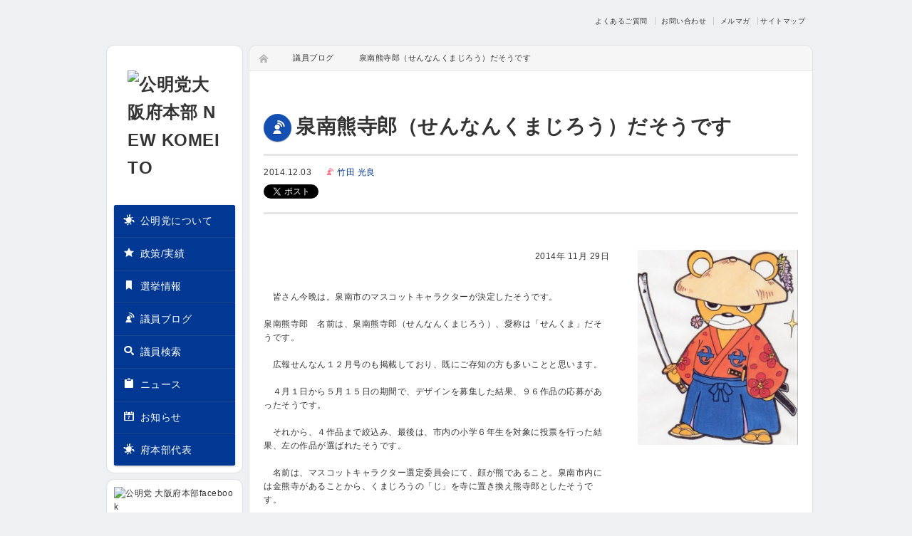

--- FILE ---
content_type: text/html; charset=UTF-8
request_url: https://www.komei-osaka.jp/blog/2014/12/005060.html
body_size: 20666
content:
<!DOCTYPE HTML>
<!--[if IE 7]>
<html class="no-js lt-ie10 lt-ie9 lt-ie8" lang="ja"> <![endif]-->
<!--[if IE 8]>
<html class="no-js lt-ie10 lt-ie9" lang="ja"> <![endif]-->
<!--[if IE 9]>
<html class="no-js lt-ie10" lang="ja"> <![endif]-->
<!--[if gt IE 9]><!--> <html class="no-js" lang="ja" xmlns:og="http://ogp.me/ns#" xmlns:fb="http://www.facebook.com/2008/fbml"> <!--<![endif]-->
<head>
<meta charset="UTF-8">
<!--[if IE]>
<meta http-equiv="X-UA-Compatible" content="IE=edge,chrome=1">
<meta http-equiv="imagetoolbar" content="no">
<![endif]-->
<title>泉南熊寺郎（せんなんくまじろう）だそうです｜議員ブログ｜公明党　大阪府本部</title>
<meta name="description" content="「公明党」は、＜生命・生活・生存＞を最大に尊重する人間主義を貫き、人間・人類の幸福追求を目的とする、開かれた国民政党です。">
<meta name="keywords" content="公明党,公明,大阪,政党,人間主義,中道主義,福祉,平和,人権,政治,選挙">
<meta property="og:url" content="https://www.komei-osaka.jp/blog/2014/12/005060.html">
<meta property="og:title" content="泉南熊寺郎（せんなんくまじろう）だそうです｜議員ブログ｜公明党　大阪府本部">
<meta property="og:image" content="https://www.komei-osaka.jp/blog/upload/2014/12/03/141203_tm.jpg">
<meta name="viewport" content="width=device-width, initial-scale=1">
<meta name="apple-mobile-web-app-status-bar-style" content="black">
<meta name="apple-mobile-web-app-capable" content="yes">
<meta name="format-detection" content="telephone=no">
<meta name="msapplication-TileImage" content="https://www.komei-osaka.jp/pin.png">
<meta name="msapplication-TileColor" content="#333333">
<meta property="og:locale" content="ja_JP">
<meta property="og:type" content="website">
<meta property="og:site_name" content="公明党　大阪府本部">
<meta property="og:image:type" content="image/jpeg">
<meta property="og:description" content="「公明党」は、＜生命・生活・生存＞を最大に尊重する人間主義を貫き、人間・人類の幸福追求を目的とする、開かれた国民政党です。">
<meta property="fb:app_id" content="296084870499850">
<link rel="shortcut icon" href="https://www.komei-osaka.jp/favicon.ico" type="image/x-icon">
<link rel="apple-touch-icon-precomposed" href="https://www.komei-osaka.jp/apple-touch-icon.png">
<meta name="google-site-verification" content="2ZAkt7TJOvxFqgQWBWC-09rOa4EMm2qvYkl4p6JVWr4">
<!--[if lt IE 9]>
<script type="text/javascript" src="/js/html5shiv.js"></script>
<![endif]-->
<link href="/css/base.css" rel="stylesheet" type="text/css" media="all">
<link href="/css/contents.css" rel="stylesheet" type="text/css" media="all">
<script src="/js/modernizr.js"></script>
<link rel="prev bookmark" href="https://www.komei-osaka.jp/blog/2014/12/005059.html" title="予備自衛官訓練参加中">
<link rel="next bookmark" href="https://www.komei-osaka.jp/blog/2014/12/005062.html" title="首長出馬という不名誉な事態は回避されたが。。。。">
</head>
<body id="lower">
<header>
<ul>
<li><a href="/faq/">よくあるご質問</a></li>
<li><a href="/contact/">お問い合わせ</a></li>
<li><a href="/mailmagazine/">メルマガ</a></li>
<li class="last"><a href="/sitemap/">サイトマップ</a></li>
</ul>
</header>
<div id="wrapper" class="clearfix">
<div id="side">
<div class="block nav">
<div id="navlogo">
<h1><a href="/"><img src="/images/common/logo.gif" width="100%" alt="公明党大阪府本部 NEW KOMEITO"></a></h1>
<div id="navbtn"><span></span><p>メニュー</p></div>
<!-- /#navlogo --></div>
<nav><ul id="navi">
<li><a href="/aboutus/"><i>a</i>公明党について</a></li>
<li><a href="/policy/"><i>b</i>政策/実績</a></li>
<li><a href="/election/"><i>c</i>選挙情報</a></li>
<li><a href="/blog/"><i>t</i>議員ブログ</a></li>
<!--<li><a href="/search/"><i>m</i>議員検索</a></li>-->
<!--<li><a href="/senkyo/"><i>m</i>議員検索</a></li>-->
<li><a href="https://www.komei.or.jp/member/result/pref:27/" target="_blank"><i>m</i>議員検索</a></li>
<li><a href="https://www.komei.or.jp/komeinews/" target="_blank"><i>e</i>ニュース</a></li>
<li><a href="/event/"><i>f</i>お知らせ</a></li>
<!--<li><a href="/event/"><i>f</i>イベント情報</a></li>-->
<li><a href="/aboutus/representative/"><i>a</i>府本部代表</a></li>
</ul></nav>
<!-- /.nav --></div>
<div class="s_banners">
<div class="block block3"><a href="https://www.facebook.com/OsakaKomei" target="_blank">
<aside class="b_blank">
<span class="bl">外部リンク</span>
<img src="/images/common/ban_fb.gif" width="100%" alt="公明党 大阪府本部facebook">
<!-- /.b_blank --></aside>
<!-- /.block3 --></a></div>
<div class="block block3"><a href="https://twitter.com/OsakaKomei/" target="_blank">
<aside class="b_blank">
<span class="bl">外部リンク</span>
<img src="/images/common/ban_tw.gif" width="100%" alt="公明党 大阪府本部twitter">
<!-- /.b_blank --></aside>
<!-- /.block3 --></a></div>
<div class="block block3"><a href="http://www.youtube.com/user/komeiosaka/" target="_blank">
<aside class="b_blank">
<span class="bl">外部リンク</span>
<img src="/images/common/ban_yt.gif" width="100%" alt="公明党 大阪府本部チャンネル">
<!-- /.b_blank --></aside>
<!-- /.block3 --></a></div>
<!-- /.s_banners --></div>
<!-- /#side --></div>
<div class="block main">
<div id="topicpath">
<ul>
<li><a href="/" class="home"><i>s</i></a></li>
<li><a href="https://www.komei-osaka.jp/blog/">議員ブログ</a></li>
<li><p>泉南熊寺郎（せんなんくまじろう）だそうです</p></li>
</ul>
<!-- /#topicpath --></div>
<article class="main_in">
<h2><i class="i_blue">t</i>泉南熊寺郎（せんなんくまじろう）だそうです</h2>
<div id="s_category">
<ul id="post">
<li id="n_date">2014.12.03</li>
<li id="n_name"><i>t</i><a href="https://www.komei-osaka.jp/blog/cat248/cat207/">竹田 光良</a></li>
<!--<li id="n_prof"><i>h</i><a href="/">プロフィール</a></li>-->
</ul>
<ul id="sns">
<li id="twitter"><a href="https://twitter.com/share" class="twitter-share-button" data-lang="ja">ツイート</a>
<script>!function(d,s,id){var js,fjs=d.getElementsByTagName(s)[0],p=/^http:/.test(d.location)?'http':'https';if(!d.getElementById(id)){js=d.createElement(s);js.id=id;js.src=p+'://platform.twitter.com/widgets.js';fjs.parentNode.insertBefore(js,fjs);}}(document, 'script', 'twitter-wjs');</script>
</li>
<li id="fb">
<iframe src="//www.facebook.com/plugins/like.php?href=https%3A%2F%2Fwww.komei-osaka.jp%2Fblog%2F2014%2F12%2F005060.html&amp;send=false&amp;layout=standard&amp;width=450&amp;show_faces=false&amp;action=like&amp;colorscheme=light&amp;font&amp;height=40&amp;appId=296084870499850" scrolling="no" frameborder="0" style="border:none; overflow:hidden; width:450px; height:40px;" allowTransparency="true"></iframe>
</li>
</ul>
<!-- /#s_category --></div>
<div id="article_wrap">
<div class="article_box">
<div class="article_img">
<img src="/blog/upload/2014/12/03/141203_tm.jpg" alt="[画像]メインイメージ" width="100%"/>
<!-- /.article_img --></div>
<div class="article_txt">
<p style="text-align: right;">2014年 11月 29日</p>
<p><br /><br />　皆さん今晩は。泉南市のマスコットキャラクターが決定したそうです。<br /><br />泉南熊寺郎　名前は、泉南熊寺郎（せんなんくまじろう）、愛称は「せんくま」だそうです。<br /><br />　広報せんなん１２月号のも掲載しており、既にご存知の方も多いことと思います。<br /><br />　４月１日から５月１５日の期間で、デザインを募集した結果、９６作品の応募があったそうです。<br /><br />　それから、４作品まで絞込み、最後は、市内の小学６年生を対象に投票を行った結果、左の作品が選ばれたそうです。<br /><br />　名前は、マスコットキャラクター選定委員会にて、顔が熊であること。泉南市内には金熊寺があることから、くまじろうの「じ」を寺に置き換え熊寺郎としたそうです。<br /><br />　今後は、着ぐるみを作製し、様々なイベントに登場することとなります。<br /><br />　可愛がってあげて下さい。また、活躍に期待したいと思います。<br /><br /></p>
<!-- /.article_txt --></div>
<!-- /#article_box --></div>
<div id="paging_d">
<ul>
<li id="next"><a href="https://www.komei-osaka.jp/blog/2014/12/005059.html"><i>g</i>PREV</a></li>
<li id="back"><a href="https://www.komei-osaka.jp/blog/2014/12/005062.html">NEXT<i>h</i></a></li>
</ul>
<!-- /#paging_d --></div>
<div class="st" id="m_archivetl">
<h3>月別アーカイブ</h3>
<!-- /.st --></div>
<div id="m_archive">
<p id="archive_tgl">月別アーカイブ<i>+</i></p>
<ul>
<li><dl>
<dt>2023年</dt>
<dd><ul>
<li><a href="https://www.komei-osaka.jp/blog/2023/06/">6月</a></li>
<li><a href="https://www.komei-osaka.jp/blog/2023/05/">5月</a></li>
<li><a href="https://www.komei-osaka.jp/blog/2023/04/">4月</a></li>
<li><a href="https://www.komei-osaka.jp/blog/2023/03/">3月</a></li>
<li><a href="https://www.komei-osaka.jp/blog/2023/02/">2月</a></li>
<li><a href="https://www.komei-osaka.jp/blog/2023/01/">1月</a></li>
</ul></dd>
</dl></li>
<li><dl>
<dt>2022年</dt>
<dd><ul>
<li><a href="https://www.komei-osaka.jp/blog/2022/12/">12月</a></li>
<li><a href="https://www.komei-osaka.jp/blog/2022/11/">11月</a></li>
<li><a href="https://www.komei-osaka.jp/blog/2022/10/">10月</a></li>
<li><a href="https://www.komei-osaka.jp/blog/2022/09/">9月</a></li>
<li><a href="https://www.komei-osaka.jp/blog/2022/08/">8月</a></li>
<li><a href="https://www.komei-osaka.jp/blog/2022/07/">7月</a></li>
<li><a href="https://www.komei-osaka.jp/blog/2022/06/">6月</a></li>
<li><a href="https://www.komei-osaka.jp/blog/2022/05/">5月</a></li>
<li><a href="https://www.komei-osaka.jp/blog/2022/04/">4月</a></li>
<li><a href="https://www.komei-osaka.jp/blog/2022/03/">3月</a></li>
<li><a href="https://www.komei-osaka.jp/blog/2022/02/">2月</a></li>
<li><a href="https://www.komei-osaka.jp/blog/2022/01/">1月</a></li>
</ul></dd>
</dl></li>
<li><dl>
<dt>2021年</dt>
<dd><ul>
<li><a href="https://www.komei-osaka.jp/blog/2021/12/">12月</a></li>
<li><a href="https://www.komei-osaka.jp/blog/2021/11/">11月</a></li>
<li><a href="https://www.komei-osaka.jp/blog/2021/10/">10月</a></li>
<li><a href="https://www.komei-osaka.jp/blog/2021/09/">9月</a></li>
<li><a href="https://www.komei-osaka.jp/blog/2021/08/">8月</a></li>
<li><a href="https://www.komei-osaka.jp/blog/2021/07/">7月</a></li>
<li><a href="https://www.komei-osaka.jp/blog/2021/06/">6月</a></li>
<li><a href="https://www.komei-osaka.jp/blog/2021/05/">5月</a></li>
<li><a href="https://www.komei-osaka.jp/blog/2021/04/">4月</a></li>
<li><a href="https://www.komei-osaka.jp/blog/2021/03/">3月</a></li>
<li><a href="https://www.komei-osaka.jp/blog/2021/02/">2月</a></li>
<li><a href="https://www.komei-osaka.jp/blog/2021/01/">1月</a></li>
</ul></dd>
</dl></li>
<li><dl>
<dt>2020年</dt>
<dd><ul>
<li><a href="https://www.komei-osaka.jp/blog/2020/12/">12月</a></li>
<li><a href="https://www.komei-osaka.jp/blog/2020/11/">11月</a></li>
<li><a href="https://www.komei-osaka.jp/blog/2020/10/">10月</a></li>
<li><a href="https://www.komei-osaka.jp/blog/2020/09/">9月</a></li>
<li><a href="https://www.komei-osaka.jp/blog/2020/08/">8月</a></li>
<li><a href="https://www.komei-osaka.jp/blog/2020/07/">7月</a></li>
<li><a href="https://www.komei-osaka.jp/blog/2020/06/">6月</a></li>
<li><a href="https://www.komei-osaka.jp/blog/2020/05/">5月</a></li>
<li><a href="https://www.komei-osaka.jp/blog/2020/04/">4月</a></li>
<li><a href="https://www.komei-osaka.jp/blog/2020/03/">3月</a></li>
<li><a href="https://www.komei-osaka.jp/blog/2020/02/">2月</a></li>
<li><a href="https://www.komei-osaka.jp/blog/2020/01/">1月</a></li>
</ul></dd>
</dl></li>
<li><dl>
<dt>2019年</dt>
<dd><ul>
<li><a href="https://www.komei-osaka.jp/blog/2019/12/">12月</a></li>
<li><a href="https://www.komei-osaka.jp/blog/2019/11/">11月</a></li>
<li><a href="https://www.komei-osaka.jp/blog/2019/10/">10月</a></li>
<li><a href="https://www.komei-osaka.jp/blog/2019/09/">9月</a></li>
<li><a href="https://www.komei-osaka.jp/blog/2019/08/">8月</a></li>
<li><a href="https://www.komei-osaka.jp/blog/2019/07/">7月</a></li>
<li><a href="https://www.komei-osaka.jp/blog/2019/06/">6月</a></li>
<li><a href="https://www.komei-osaka.jp/blog/2019/05/">5月</a></li>
<li><a href="https://www.komei-osaka.jp/blog/2019/04/">4月</a></li>
<li><a href="https://www.komei-osaka.jp/blog/2019/03/">3月</a></li>
<li><a href="https://www.komei-osaka.jp/blog/2019/02/">2月</a></li>
<li><a href="https://www.komei-osaka.jp/blog/2019/01/">1月</a></li>
</ul></dd>
</dl></li>
<li><dl>
<dt>2018年</dt>
<dd><ul>
<li><a href="https://www.komei-osaka.jp/blog/2018/12/">12月</a></li>
<li><a href="https://www.komei-osaka.jp/blog/2018/11/">11月</a></li>
<li><a href="https://www.komei-osaka.jp/blog/2018/10/">10月</a></li>
<li><a href="https://www.komei-osaka.jp/blog/2018/09/">9月</a></li>
<li><a href="https://www.komei-osaka.jp/blog/2018/08/">8月</a></li>
<li><a href="https://www.komei-osaka.jp/blog/2018/07/">7月</a></li>
<li><a href="https://www.komei-osaka.jp/blog/2018/06/">6月</a></li>
<li><a href="https://www.komei-osaka.jp/blog/2018/05/">5月</a></li>
<li><a href="https://www.komei-osaka.jp/blog/2018/04/">4月</a></li>
<li><a href="https://www.komei-osaka.jp/blog/2018/03/">3月</a></li>
<li><a href="https://www.komei-osaka.jp/blog/2018/02/">2月</a></li>
<li><a href="https://www.komei-osaka.jp/blog/2018/01/">1月</a></li>
</ul></dd>
</dl></li>
<li><dl>
<dt>2017年</dt>
<dd><ul>
<li><a href="https://www.komei-osaka.jp/blog/2017/12/">12月</a></li>
<li><a href="https://www.komei-osaka.jp/blog/2017/11/">11月</a></li>
<li><a href="https://www.komei-osaka.jp/blog/2017/10/">10月</a></li>
<li><a href="https://www.komei-osaka.jp/blog/2017/09/">9月</a></li>
<li><a href="https://www.komei-osaka.jp/blog/2017/08/">8月</a></li>
<li><a href="https://www.komei-osaka.jp/blog/2017/07/">7月</a></li>
<li><a href="https://www.komei-osaka.jp/blog/2017/06/">6月</a></li>
<li><a href="https://www.komei-osaka.jp/blog/2017/05/">5月</a></li>
<li><a href="https://www.komei-osaka.jp/blog/2017/04/">4月</a></li>
<li><a href="https://www.komei-osaka.jp/blog/2017/03/">3月</a></li>
<li><a href="https://www.komei-osaka.jp/blog/2017/02/">2月</a></li>
<li><a href="https://www.komei-osaka.jp/blog/2017/01/">1月</a></li>
</ul></dd>
</dl></li>
<li><dl>
<dt>2016年</dt>
<dd><ul>
<li><a href="https://www.komei-osaka.jp/blog/2016/12/">12月</a></li>
<li><a href="https://www.komei-osaka.jp/blog/2016/11/">11月</a></li>
<li><a href="https://www.komei-osaka.jp/blog/2016/10/">10月</a></li>
<li><a href="https://www.komei-osaka.jp/blog/2016/09/">9月</a></li>
<li><a href="https://www.komei-osaka.jp/blog/2016/08/">8月</a></li>
<li><a href="https://www.komei-osaka.jp/blog/2016/07/">7月</a></li>
<li><a href="https://www.komei-osaka.jp/blog/2016/06/">6月</a></li>
<li><a href="https://www.komei-osaka.jp/blog/2016/05/">5月</a></li>
<li><a href="https://www.komei-osaka.jp/blog/2016/04/">4月</a></li>
<li><a href="https://www.komei-osaka.jp/blog/2016/03/">3月</a></li>
<li><a href="https://www.komei-osaka.jp/blog/2016/02/">2月</a></li>
<li><a href="https://www.komei-osaka.jp/blog/2016/01/">1月</a></li>
</ul></dd>
</dl></li>
<li><dl>
<dt>2015年</dt>
<dd><ul>
<li><a href="https://www.komei-osaka.jp/blog/2015/12/">12月</a></li>
<li><a href="https://www.komei-osaka.jp/blog/2015/11/">11月</a></li>
<li><a href="https://www.komei-osaka.jp/blog/2015/10/">10月</a></li>
<li><a href="https://www.komei-osaka.jp/blog/2015/09/">9月</a></li>
<li><a href="https://www.komei-osaka.jp/blog/2015/08/">8月</a></li>
<li><a href="https://www.komei-osaka.jp/blog/2015/07/">7月</a></li>
<li><a href="https://www.komei-osaka.jp/blog/2015/06/">6月</a></li>
<li><a href="https://www.komei-osaka.jp/blog/2015/05/">5月</a></li>
<li><a href="https://www.komei-osaka.jp/blog/2015/04/">4月</a></li>
<li><a href="https://www.komei-osaka.jp/blog/2015/03/">3月</a></li>
<li><a href="https://www.komei-osaka.jp/blog/2015/02/">2月</a></li>
<li><a href="https://www.komei-osaka.jp/blog/2015/01/">1月</a></li>
</ul></dd>
</dl></li>
<li><dl>
<dt>2014年</dt>
<dd><ul>
<li><a href="https://www.komei-osaka.jp/blog/2014/12/">12月</a></li>
<li><a href="https://www.komei-osaka.jp/blog/2014/11/">11月</a></li>
<li><a href="https://www.komei-osaka.jp/blog/2014/10/">10月</a></li>
<li><a href="https://www.komei-osaka.jp/blog/2014/09/">9月</a></li>
<li><a href="https://www.komei-osaka.jp/blog/2014/08/">8月</a></li>
<li><a href="https://www.komei-osaka.jp/blog/2014/07/">7月</a></li>
<li><a href="https://www.komei-osaka.jp/blog/2014/06/">6月</a></li>
<li><a href="https://www.komei-osaka.jp/blog/2014/05/">5月</a></li>
<li><a href="https://www.komei-osaka.jp/blog/2014/04/">4月</a></li>
<li><a href="https://www.komei-osaka.jp/blog/2014/03/">3月</a></li>
<li><a href="https://www.komei-osaka.jp/blog/2014/02/">2月</a></li>
<li><a href="https://www.komei-osaka.jp/blog/2014/01/">1月</a></li>
</ul></dd>
</dl></li>
<li><dl>
<dt>2013年</dt>
<dd><ul>
<li><a href="https://www.komei-osaka.jp/blog/2013/12/">12月</a></li>
<li><a href="https://www.komei-osaka.jp/blog/2013/11/">11月</a></li>
<li><a href="https://www.komei-osaka.jp/blog/2013/10/">10月</a></li>
<li><a href="https://www.komei-osaka.jp/blog/2013/09/">9月</a></li>
<li><a href="https://www.komei-osaka.jp/blog/2013/08/">8月</a></li>
<li><a href="https://www.komei-osaka.jp/blog/2013/07/">7月</a></li>
<li><a href="https://www.komei-osaka.jp/blog/2013/06/">6月</a></li>
</ul></dd>
</dl></li>
</ul>
<!-- /#archive --></div>
<!-- /#article_wrap --></div>
<p id="totop" class="clearfix"><i>i</i><a href="#lower" class="scroll">このページの先頭へ</a></p>
<!-- /.main_in --></article>
<!-- /.main --></div>
<div class="banners">
<div class="block block3"><a href="https://www.facebook.com/OsakaKomei" target="_blank">
<div class="b_blank">
<span class="bl">外部リンク</span>
<img src="/images/common/ban_fb.gif" width="100%" alt="公明党 大阪府本部facebook">
<!-- /.b_blank --></div>
<!-- /.block3 --></a></div>
<div class="block block3"><a href="https://twitter.com/OsakaKomei/" target="_blank">
<div class="b_blank">
<span class="bl">外部リンク</span>
<img src="/images/common/ban_tw.gif" width="100%" alt="公明党 大阪府本部twitter">
<!-- /.b_blank --></div>
<!-- /.block3 --></a></div>
<!-- /.banners --></div>
<div class="banners">
<div class="block block3"><a href="http://www.youtube.com/user/komeiosaka/" target="_blank">
<div class="b_blank">
<span class="bl">外部リンク</span>
<img src="/images/common/ban_yt.gif" width="100%" alt="公明党 大阪府本部チャンネル">
<!-- /.b_blank --></div>
<!-- /.block3 --></a></div>
<!-- /.banners --></div>
<footer id="footer" class="block">
<div id="ssl"><table width="130" border="0" cellpadding="0" cellspacing="0">
<tr><td align="center" width="124" height="73">
<!-- GeoTrust QuickSSL [tm] Smart
Icon tag. Do not edit. -->
<script language="javascript" type="text/javascript"
src="//smarticon.geotrust.com/si.js"></script>
<!-- end
GeoTrust Smart Icon tag -->
</td></tr>
<!-- /#ssl --></table></div>
<div id="foot_r">
<ul>
<li><i>h</i><a href="/termsofuse/">ご利用条件</a></li>
<li><i>h</i><a href="/privacy/">プライバシーポリシー</a></li>
</ul>
<p id="copyright">Copyright &copy; 2013 New Komeito.All Rights Reserved.</p>
</div>
</footer>
<!-- /#wrapper --></div>
<script src="/js/core.js"></script>
<script src="/js/common.js"></script>
<script src="/js/config.js"></script>
<!-- analytics -->
<script type="text/javascript">
var _gaq = _gaq || [];
_gaq.push(['_setAccount', 'UA-10191861-15']);
_gaq.push(['_trackPageview']);
(function() {
var ga = document.createElement('script'); ga.type = 'text/javascript'; ga.async = true;
ga.src = ('https:' == document.location.protocol ? 'https://ssl' : 'http://www') + '.google-analytics.com/ga.js';
var s = document.getElementsByTagName('script')[0]; s.parentNode.insertBefore(ga, s);
})();
</script>
<!-- Google tag (gtag.js) -->
<script async src="https://www.googletagmanager.com/gtag/js?id=G-6KDBHL3GDP"></script>
<script>
window.dataLayer = window.dataLayer || [];
function gtag(){dataLayer.push(arguments);}
gtag('js', new Date());
gtag('config', 'G-6KDBHL3GDP');
</script>
<!-- /analytics -->
</body>
</html>


--- FILE ---
content_type: text/css
request_url: https://www.komei-osaka.jp/css/contents.css
body_size: 201005
content:
@charset "utf-8";
@font-face {
    font-family: 'newkomeitoosakaregular';
    src: url('/fonts/newkomeitoosaka-webfont.eot');
    src: url('/fonts/newkomeitoosaka-webfont.eot?#iefix') format('embedded-opentype'),
         url('/fonts/newkomeitoosaka-webfont.woff') format('woff'),
         url('/fonts/newkomeitoosaka-webfont.ttf') format('truetype'),
         url('/fonts/newkomeitoosaka-webfont.svg#newkomeitoosakaregular') format('svg');
    font-weight: normal;
    font-style: normal;
}

/**
 *     Komei Osaka Official Site
 *     ----------------------------------------------------------
 *
 *     1. layout[all]
 *        1-0. Phrasing Module
 *        1-1. Wrapper
 *        1-2. Common
 *     	　1-3. Header
 *     	　1-4. topicpath
 *     	　1-5. Footer
 *     	　1-6. Lower Common
 *     2. layout[index.html]
 *     3. layout[news/event/blog/policy]
 *        3-1. Common
 *        3-2. news/event
 *     4. layout[blog]
 *     5. layout[policy]
 *        5-1. index.html
 *        5-2. mani.html
 *        5-3. mani1.html
 *        5-4. mani2.html
 *     6. layout[aboutus]
 *        6-1. index.html
 *        6-2. about_profile.html
 *        6-3. leader.html
 *        6-4. organization.html
 *        6-5. access.html
 *        6-6. o_organization.html
 *     7. layout[election]
 *     8. layout[search]
 *        8-1. index.html
 *        8-2. list.html
 *     9. layout[kouho/search/profile.html]
 *     10. layout[privacy/termsofuse]
 *     11. layout[sitemap]
 *     12. layout[faq]
 *     13. layout[mailmagazine]
 *     14. layout[contact]
 *     15. layout[error]
 *     16. layout[journal]
 *     17. layout[shuin2014]
 *     18. layout[toitsu2015]
 *     ----------------------------------------------------------
 *     /*  Media Queries for window size under826px and over627px
 *     ----------------------------------------------------------
 *     /*  Media Queries for window size under626px
 *     ----------------------------------------------------------
 *     /*  Media Queries for window size under540px
 *     ----------------------------------------------------------
 *     /*  Media Queries for window size under430px
 *     ----------------------------------------------------------
 *     X. clearfix
 *
 */


/*----------------------------------------------------
	1. layout[all]
----------------------------------------------------*/

/* 1-0. Phrasing Module
----------------------------------------------------*/
a {
	outline: none;
	text-decoration: none;
	-webkit-tap-highlight-color:rgba(152,152,152,0.3);
}

a:link,
a:visited {
	color:#343434;
}

a:hover {
	text-decoration:none;
}


/* 1-1. Wrapper
----------------------------------------------------*/
.lt-ie8 body{
	font-family:"ＭＳ ゴシック", "MS Gothic", "Osaka－等幅", Osaka-mono, monospace;
}

body#top{
	 max-width:1210px;
	 color:#343434;
	 background:#eef0f4;
	 margin: 0 auto;
	 text-align:left;
	 letter-spacing:0.5px;
}

.lt-ie9 body#top{
	min-width:820px;
}

body#lower{
	 max-width:1000px;
	 color:#343434;
	 background:#eef0f4;
	 margin: 0 auto;
	 text-align:left;
	 letter-spacing:0.5px;
}

.lt-ie9 body#lower{
	 max-width:none;
	 color:#343434;
	 background:#eef0f4;
	 text-align:left;
	 margin:0;
	 letter-spacing:0.5px;
}

#top #wrapper{
	padding:20px 5px 0 5px;
	margin:0 auto;
}

.no-js #top #wrapper{
	position:relative;
}

#lower #wrapper{
	min-width:1000px;
	padding:20px 5px 0 5px;
	margin:0 auto;
	position:relative;
}

.lt-ie9 #lower #wrapper{
	width:990px;
	padding:20px 5px 0 5px;
	margin:0 auto;
}

#no-js{
	display:none;
	position:absolute;
	top:-27px;
	left:10px;
}

.no-js #no-js{
	display:block;
}

/* 1-2. Common
----------------------------------------------------*/
.block{
	float:left;
	margin:5px;
	padding:10px;
	background:#FFF;
	position:relative;
	border-radius:10px;
	box-shadow:0 0 2px rgba(0,0,0,.2);
}

.link h2 img,
.link aside img,
.link .newsbox,
.link .gblobox,
.link .btn_election img{
	-webkit-transition:all 0.3s ease-out;
	-moz-transition:all 0.3s ease-out;
	-o-transition:all 0.3s ease-out;
	-ms-transition:all 0.3s ease-out;
	transition:all 0.3s ease-out;
}

.link:hover h2 img,
.link:hover aside img,
.link:hover .newsbox,
.link:hover .gblobox,
.link:hover .btn_election img{
	opacity:0.6;
	filter: alpha(opacity=60);
	-ms-filter: "alpha(opacity=60)";
}

.lt-ie8 .link:hover .newsbox,
.lt-ie8 .link:hover .gblobox,
.lt-ie8 .link:hover .btn_election img{
	text-decoration:underline;
}

.touch .link:hover h2,
.touch .link:hover aside,
.touch .link:hover .newsbox,
.touch .link:hover .gblobox,
.touch .link:hover .btn_election{
	opacity:1;
}

a.l_bl{
	background:url(../images/common/i_blank.gif) no-repeat right center;
	padding-right:12px;
}

#navlogo{
	overflow:hidden;
	padding-bottom:8px;
}

.nav{
	width:170px;
}

.nav h1{
	width:132px;
	padding-top:25px;
	padding-bottom:25px;
	position:relative;
	margin:0 auto;
}

.nav #navbtn{
	display:none;
}

.nav ul{
	width:170px;
	background:#003893;
	box-shadow:0 1px 3px rgba(0,0,0,.3);
	border-radius:3px;
}

.lt-ie8 .nav ul{
	position:relative;
	z-index:1;
}

.nav li{
	width:170px;
	background:#003893;
	border-top:1px solid #1a4c9e;
	border-bottom:1px solid #003284;
	font-size:14px;
	Xoverflow:hidden;
	Xclear:both;
	-moz-user-select:none;
	-webkit-user-select:none;
	-ms-user-select:none;
	user-select:none;
	-webkit-transition:all 0.3s ease-out;
	-moz-transition:all 0.3s ease-out;
	-o-transition:all 0.3s ease-out;
	-ms-transition:all 0.3s ease-out;
	transition:all 0.3s ease-out;
}

.nav li.on{
	background:#1754b7;
}

.nav li a,
.nav li p{
	width:157px;
	padding-top:10px;
	padding-bottom:10px;
	padding-left:13px;
	color:#FFFFFF;
	display:block;
	-moz-user-select: none;
	-webkit-user-select: none;
	-ms-user-select: none;
	user-select: none;
}

.nav li a i,
.nav li p i{
	width:18px;
	font-family: 'newkomeitoosakaregular';
	font-size:18px;
	padding-right:7px;
	line-height:1.2;
}

.nav li:hover{
	background:#1754b7;
}

.touch .nav li:hover{
	background:#003893;
}

.nav li:first-child{
	width:170px;
	border-top:none;
	border-radius:3px 3px 0px 0px;
}

.nav li:last-child{
	width:170px;
	border-bottom:none;
	border-radius:0px 0px 3px 3px;
}

.b_blank{
	position:relative;
}

span.bl{
	width:27px;
	height:27px;
	position:absolute;
	right:-10px;
	top:-10px;
	background:url(../images/common/i_blank.png) no-repeat;
	font-size:1px;
	line-height:1px;
	text-indent:-9999px;
	z-index:10;
	border-radius:0 10px 0 0;
}

span.bl2{
	width:27px;
	height:27px;
	position:absolute;
	right:0px;
	top:0px;
	background:url(../images/common/i_blank.png) no-repeat;
	font-size:1px;
	line-height:1px;
	text-indent:-9999px;
	z-index:10;
	border-radius:0 10px 0 0;
}

.block1{
	width:570px;
}

.block2{
	width:370px;
}
.block2.xscroll{
	width:370px;
	overflow: auto;
    height: 512px;
}

.block3{
	width:170px;
}

#lower .s_banners .block3 a img{
	display: block;
    -moz-transition: all 0.3s ease-out 0s;
	-webkit-transition: all 0.3s ease-out 0s;
	-o-transition: all 0.3s ease-out 0s;
	-ms-transition: all 0.3s ease-out 0s;
	transition: all 0.3s ease-out 0s;
}

#lower .s_banners .block3 a:hover img{
	opacity:0.6;
	filter: alpha(opacity=60);
	-ms-filter: "alpha(opacity=60)";
}

.main{
	width:790px;
	padding:0;
	Xmin-height:716px;
}

.main_in{
	padding:20px;
	overflow:hidden;
}

h1 img,
h2 img,
.block1 img,
.block2 img,
.block3 img{
	max-width:100%;
    display:block;
    height:auto;
}

h2#test img{
	height:133px;
}



img.wrap{
	width:100%;
    height:100%;
    left:0;
    position:absolute;
    top:0;
	z-index:-1;
}

i.e_arrow{
	font-family:'newkomeitoosakaregular';
	color:#FFF;
	font-size:10px;
	background:#3360a9;
	border-radius:50%;
	margin-right:4px;
	text-align:center;
	line-height:1.6;
	display:inline-block;
	width:14px;
	height:14px;
	line-height:14px;
}

i.new{
	font-family:Arial, Helvetica, sans-serif;
	background:#5686d5;
	color:#FFFFFF;
	margin-right:5px;
	margin-left:5px;
	font-size:10px;
	padding:1px 2px;
	box-shadow:0 0 1px rgba(0,0,1,.4);
}

#wrapper.masonry,
#wrapper.masonry .masonry-brick {
    -webkit-transition-duration: 0.6s;
    -moz-transition-duration: 0.6s;
    -o-transition-duration: 0.6s;
	-ms-transition-duration: 0.6s;
	transition-duration: 0.6s;
    -webkit-transition-timing-function:ease-in;
	-moz-transition-timing-function:ease-in;
	-o-transition-timing-function:ease-in;
	-ms-transition-timing-function:ease-int;
	transition-timing-function:ease-in;
}

#wrapper.masonry {
    -webkit-transition-property:height, width;
    -moz-transition-property:height, width;
    -o-transition-property:height, width;
	-ms-transition-property:height, width;
    transition-property:height, width;
}

#wrapper.masonry .masonry-brick {
    -webkit-transition-property:left, right, top;
    -moz-transition-property:left, right, top;
    -o-transition-property:left, right, top;
	-ms-transition-property:left, right, top;
    transition-property:left, right, top;
}

/* 1-3. Header
----------------------------------------------------*/
header{
	margin:20px auto 0 auto;
	text-align:right;
	padding:0 10px;
}

.lt-ie9 #lower header{
	width:990px;
	margin:20px auto 0 auto;
	text-align:right;
	padding:0 10px;
}

header ul{
	display:inline;
}

header li{
	display:inline;
	margin-left:5px;
	padding-right:10px;
	font-size:10px;
	border-right: 1px solid #c9cace;
}

header li.last{
	border-right:none;
	margin-left:0;
	padding-right:0;
}

.lt-ie9 header li{
	display:inline;
	margin-left:10px;
	padding-right:10px;
	font-size:10px;
	border-right: 1px solid #c9cace;
}

.lt-ie9 header li.last{
	border-right:none;
	margin-left:10px;
	padding-right:0;
}

header li a{
	line-height:1.2;
}

header li a:hover{
	text-decoration:underline;
}


/* 1-4. topicpath
----------------------------------------------------*/
#topicpath{
	width:100%;
	background:#f6f6f6;
	border-bottom:1px solid #e5e5e5;
	border-radius:10px 10px 0 0;
}

#topicpath ul{
	overflow:hidden;
	padding-left:3px;
	background:url(../images/common/line_path.gif) repeat-x;
	border-radius:10px 10px 0 0;
}

#topicpath ul li{
	float:left;
	font-size:11px;
	line-height:35px;
}

#topicpath ul li a{
	display:block;
	background:url(../images/common/i_path.gif) no-repeat right 1px;
	padding-right:25px;
	padding-left:10px;
}

#topicpath ul li a i{
	font-family:'newkomeitoosakaregular';
	width:13px;
	height:35px;
	display:block;
	font-size:16px;
	color:#b3b3b3;
}

#topicpath ul li a:hover{
	text-decoration:underline;
}

#topicpath ul li p{
	padding-left:10px;
	padding-right:3px;
}

/* 1-5. Footer
----------------------------------------------------*/
#footer{
	width:99%;
	clear:both;
	padding:15px 0 30px 0;
	margin:35px 5px 5px 5px;
	background:url(../images/common/line_footer.gif) repeat-x;
	overflow:hidden;
	box-shadow:none;
}

#top #footer{
	margin:15px 5px 5px 5px;
}

#foot_r{
	float:right;
}

#footer ul{
	padding-bottom:3px;
	padding-left:6px;
	padding-top:5px;
}

#footer li{
	display:inline;
	margin-right:15px;
	font-weight:bold;
}

#footer li i{
	font-family:'newkomeitoosakaregular';
	padding-right:2px;
}

#footer li a{
	line-height:1.2;
}

#footer li a:hover{
	text-decoration:underline;
}

#ssl{
	width:130px;
	float:left;
	padding-left:12px;
}

#copyright{
	font-family:Arial, Helvetica, sans-serif;
	font-size:10px;
	letter-spacing:0;
}

/* 1-6. Lower Common
----------------------------------------------------*/
#side{
	width:200px;
	float:left;
}

.banners{
	display:none;
}

#totop{
	font-size:10px;
	float:right;
	padding-top:30px;
}

#top #totop{
	width:98%;
	background:none;
	border:0;
	box-shadow:none;
	clear:both;
	font-size:10px;
	float:none;
	text-align:right;
	padding:50px 0 0 0;
}

#totop i{
	width:14px;
	height:14px;
	font-family:'newkomeitoosakaregular';
	color:#FFF;
	background:#3360A9;
	font-size:10px;
	line-height:14px;
	text-align:center;
	display:inline-block;
	border-radius:50%;
	box-shadow:0 1px 1px rgba(0, 0, 0, .2);
	margin-right:5px;
	text-shadow:0 1px 0 rgba(0, 0, 0, .15);
}

#totop a:hover{
	text-decoration:underline;
}

.main h2{
	padding-top:35px;
	font-size:28px;
	border-bottom:3px solid #E5E5E5;
	padding-bottom:15px;
}

.main h2 i{
	font-family:'newkomeitoosakaregular';
	color:#FFF;
	font-size:24px;
	background:#1450b3;
	border-radius:50%;
	margin-right:6px;
	text-align:center;
	line-height:1.6;
	display:inline-block;
	width:38px;
	height:39px;
	line-height:36px;
	padding-left:1px;
	box-shadow:0 1px 1px rgba(0,0,0,0.3), 0 0 1px rgba(255,255,255,.3) inset;
}

.main h2 i.i_blue{
	background:#1450b3;
	text-shadow:0 1px 0 #003284;
}

.main h2 i.i_jyo{
	background:#B54ABC;
	text-shadow:0 1px 0 #96409B;
}

.main h2 i.i_enta{
	background:#D02C5E;
	text-shadow:0 1px 0 #AA2B52;
}

.main h2 i.i_sei{
	background:#009D85;
	text-shadow:0 1px 0 #007e6a;
}

.main h2 i.i_life{
	background:#f38d33;
	text-shadow:0 1px 0 #E68632;
}

.st{
	width:100%;
	border-bottom:1px solid #e5e5e5;
	padding-bottom:8px;
	clear:both;
	margin-top:50px;
}

.st h3{
	font-size:17px;
	border-left:5px solid #003893;
	padding-left:10px;
	line-height:1.2;
}


/*----------------------------------------------------
	2. layout[index.html]
----------------------------------------------------*/
.blockttl{
	overflow:hidden;
	padding:5px 3px 10px 3px;
}

aside.youtube02{
	width:370px;
	height:284px;
	overflow:hidden;
	text-align:center;
    position: relative;
    z-index: 99;
}
aside.youtube03{
	width:570px;
	height:380px;
	overflow:hidden;
	text-align:center;
    position: relative;
    z-index: 99;
}

aside.youtube02 iframe{
	width:100%;
	height:100%;
    left: 0;
    position: absolute;
    top: 0;
}
aside.youtube03 iframe{
	width:100%;
	height:100%;
    left: 0;
    position: absolute;
    top: 0;
}

#top h2{
	overflow:hidden;
}

#top h2 a img{
	-moz-transition: all 0.3s ease-out 0s;
	-webkit-transition: all 0.3s ease-out 0s;
	-o-transition: all 0.3s ease-out 0s;
	-ms-transition: all 0.3s ease-out 0s;
	transition: all 0.3s ease-out 0s;
	height:auto;
}

#top h2 a:hover img{
	opacity:0.6;
	filter: alpha(opacity=60);
	-ms-filter: "alpha(opacity=60)";
}

#top h2 span img{
	-moz-transition: all 0.3s ease-out 0s;
	-webkit-transition: all 0.3s ease-out 0s;
	-o-transition: all 0.3s ease-out 0s;
	-ms-transition: all 0.3s ease-out 0s;
	transition: all 0.3s ease-out 0s;
	height:auto;
}

#top h2 img{
	float:left;
}

#news h3{
	font-size:18px;
	float:left;
}

#news h3 i{
	font-family:'newkomeitoosakaregular';
	font-size:18px;
	padding-right:5px;
}

#news p.more{
	float:right;
	font-size:11px;
	font-weight:bold;
}

#news p.more a{
	color:#003893;
}

#news p.more a:hover{
	color:#003893;
	text-decoration:underline;
}

#news ul{
	clear:both;
}

#news ul li{
	color:#003893;
	margin-top:5px;
	clear:both;
	background:#f6f7f9;
	padding:7px 10px 7px 7px;
	overflow:hidden;
}

#news ul li a{
	color:#003893;
}

#news ul li{
	padding-top:3px;
	word-wrap:normal;
	white-space:nowrap;
	text-overflow:ellipsis;
	overflow:hidden;
}

#news ul li a:hover{
	text-decoration:underline;
}

.gblobox{
	cursor:pointer;
	position:relative;
	height:240px;
}

.gblobox h3{
	width:87px;
	height:22px;
	background:#003893;
	border-radius:15px;
	color:#FFFFFF;
	font-size:12px;
	font-weight:normal;
	text-align:center;
	padding-top:3px;
	padding-bottom:3px;
}

.gblobox h3 i{
	font-family: 'newkomeitoosakaregular';
    font-size: 14px;
    margin-right: 2px;
}

.gblobox .article dt{
	font-size:10px;
	position:absolute;
	top:0;
	right:0;
	line-height:26px;
}

.gblobox .article dd p.img{
	width:100%;
	height:106px;
	overflow:hidden;
	text-align:center;
	margin-top:7px;
	margin-bottom:5px;
}

.gblobox .article dd p.youtube01{
	width:100%;
	height:106px;
	overflow:hidden;
	text-align:center;
	margin-top:7px;
	margin-bottom:5px;
    position: relative;
    z-index: 99;
}

.gblobox .article dd p.youtube01 iframe{
	width:100%;
	height:100%;
    left: 0;
    position: absolute;
    top: 0;
}

.gblobox .article dd dl.txt{
	width:100%;
}

.gblobox .article dd dl.txt dt{
	position:static;
	font-size:14px;
	margin-bottom:3px;
	white-space:nowrap;
	overflow:hidden;
	text-overflow:ellipsis;
	word-wrap:normal;
	font-weight:bold;
}

.gblobox .article dd dl.txt dd{
	position:static;
	line-height:1.7;
	overflow: hidden;
}

.gblobox .article dd dl.txt dd span{
	color:#023894;
}

.twibox{
	Xheight:221px;
	height:240px;
}

.twibox .twibox_top{
	width:100%;
	overflow:hidden;
	Xmargin-bottom:10px;
	height:58px;
}

.twibox .twibox_top i{
	width:48px;
	height:48px;
	border:1px solid #e5e5e5;
	display:block;
	float:left;
}

.twibox .twibox_top dl{
	width:113px;
	float:right;
	letter-spacing:0;
	padding-bottom:10px;
}

.twibox .twibox_top dt{
	font-size:13px;
	line-height:1.2;
}

.twibox .twibox_top dd{
	font-family:Arial, Helvetica, sans-serif;
	font-size:11px;
	color:#999;
}

.twibox .twibox_top dd a{
	font-size:11px;
	color:#999;
}

.twibox .twibox_in{
	height:125px;
	clear:both;
	background:#f5f5f5;
	border-radius:10px;
	padding:6px 10px 10px 10px;
	overflow:hidden;
}

.twibox .twibox_in span{
	color:#023894;
}

.twibox .twibox_in a{
	color:#023894;
}

.twibox .twbox_btm{
	width:100%;
	height:20px;
	background:url(../images/top/i_twi.gif) no-repeat 2px top;
	margin-top:7px;
	overflow:hidden;
}

.twibox .twbox_btm ul{
	width:80px;
	padding-top:2px;
	overflow:hidden;
	float:right;
}

.twibox .twbox_btm li{
	float:left;
	font-size:1px;
	line-height:1px;
	text-indent:-9999px;
}

.twibox .twbox_btm li a{
	display:block;
}

.twibox .twbox_btm li.tw_rep{
	width:14px;
	height:16px;
	padding-right:13px;
}

.twibox .twbox_btm li.tw_ret{
	width:21px;
	height:16px;
	padding-right:13px;
}

.twibox .twbox_btm li.tw_fab{
	width:15px;
	height:16px;
}

.twibox .twbox_btm li.tw_rep a{
	width:14px;
	height:16px;
	background:url(../images/top/i_rep.gif) no-repeat;
	display:block;
}

.twibox .twbox_btm li.tw_ret a{
	width:21px;
	height:16px;
	background:url(../images/top/i_ret.gif) no-repeat;
	display:block;
}

.twibox .twbox_btm li.tw_fab a{
	width:15px;
	height:16px;
	background:url(../images/top/i_fab.gif) no-repeat;
	display:block;
}

.newsbox{
	position:relative;
	cursor:pointer;
}

.newsbox h3{
	font-size:12px;
	padding-bottom:9px;
}

h3.jyo{
	color:#b54abc;
}

h3.enta{
	color:#d02c5e;
}

h3.sei{
	color:#009d85;
}

h3.life{
	color:#f38d33;
}

h3.giin{
	color:#003893;
}

.saku_ttl{
	overflow:hidden;
}

h3.saku{
	width:90px;
	background:#003893;
	border-radius:15px;
	color:#FFFFFF;
	font-size:12px;
	font-weight:normal;
	text-align:center;
	padding-top:3px;
	padding-bottom:3px;
	letter-spacing:0;
	margin-bottom:7px;
	float:left;
}

h3.saku i{
	font-family:'newkomeitoosakaregular';
	font-size:14px;
	margin-right:2px;
}

h3.sei i.ci{
	font-family:'newkomeitoosakaregular';
	color:#FFF;
	font-size:18px;
	background:#009D85;
	border-radius:50%;
	margin-right:6px;
	text-align:center;
	line-height:1.6;
	display:inline-block;
	width:27px;
	height:28px;
	line-height:27px;
	padding-left:1px;
	box-shadow:0 1px 1px rgba(0,0,0,0.3), 0 0 1px rgba(255,255,255,.3) inset;
	text-shadow:0 1px 0 #007e6a;
}

h3.jyo i.ci{
	font-family:'newkomeitoosakaregular';
	color:#FFF;
	font-size:18px;
	background:#B54ABC;
	border-radius:50%;
	margin-right:6px;
	text-align:center;
	line-height:1.6;
	display:inline-block;
	width:27px;
	height:28px;
	line-height:27px;
	padding-left:1px;
	box-shadow:0 1px 1px rgba(0,0,0,0.3), 0 0 1px rgba(255,255,255,.3) inset;
	text-shadow:0 1px 0 #96409b;
}

h3.enta i.ci{
	font-family:'newkomeitoosakaregular';
	color:#FFF;
	font-size:18px;
	background:#D02C5E;
	border-radius:50%;
	margin-right:6px;
	text-align:center;
	line-height:1.6;
	display:inline-block;
	width:27px;
	height:28px;
	line-height:27px;
	padding-left:1px;
	box-shadow:0 1px 1px rgba(0,0,0,0.3), 0 0 1px rgba(255,255,255,.3) inset;
	text-shadow:0 1px 0 #aa2b52;
}

h3.life i.ci{
	font-family:'newkomeitoosakaregular';
	color:#FFF;
	font-size:18px;
	background:#f38d33;
	border-radius:50%;
	margin-right:6px;
	text-align:center;
	line-height:1.6;
	display:inline-block;
	width:27px;
	height:28px;
	line-height:27px;
	padding-left:1px;
	box-shadow:0 1px 1px rgba(0,0,0,0.3), 0 0 1px rgba(255,255,255,.3) inset;
	text-shadow:0 1px 0 #e68632;
}

h3.giin i.ci{
	font-family:'newkomeitoosakaregular';
	color:#FFF;
	font-size:18px;
	background:#003893;
	border-radius:50%;
	margin-right:6px;
	text-align:center;
	line-height:1.6;
	display:inline-block;
	width:27px;
	height:28px;
	line-height:27px;
	padding-left:1px;
	box-shadow:0 1px 1px rgba(0,0,0,0.3), 0 0 1px rgba(255,255,255,.3) inset;
	text-shadow:0 1px 0 #003893;
}

.newsbox .article dt{
	font-family:Arial, Helvetica, sans-serif;
	font-size:10px;
	position:absolute;
	top:0;
	right:0;
}

.newsbox .article dd{
	overflow:hidden;
}

.newsbox .article dd p.img{
	width:135px;
	height:98px;
	overflow:hidden;
	text-align:center;
	float:left;
}

.newsbox .article dd p.youtube01{
	width:135px;
	height:98px;
	position: relative;
    overflow:hidden;
	float:left;
	z-index:99;
}

.newsbox .article dd p.youtube01 iframe {
	width:100%;
	height:100%;
    position: absolute;
    top: 0;
    left: 0;
}

.newsbox .article dd dl.txt{
	width:220px;
	float:right;
}

.newsbox .article dd dl.txt2{
	width:100%;
}

.newsbox .article dd dl.txt dt,
.newsbox .article dd dl.txt2 dt{
	position:static;
	font-size:14px;
	word-wrap: normal;
	margin-bottom:6px;
	white-space:nowrap;
	overflow:hidden;
	text-overflow:ellipsis;
	font-weight:bold;
}

.newsbox .article dd dl.txt dd,
.newsbox .article dd dl.txt2 dd{
	position:static;
	line-height:1.7;
	overflow: hidden;
	height:63px;
}

.newsbox .article dd dl.txt dd span,
.newsbox .article dd dl.txt2 dd span{
	color:#023894;
}

.newsbox dl.article_saku{
	width:275px;
	padding-top:5px;
	float:right;
	overflow:hidden;
}

.newsbox dl.article_saku dt{
	width:80px;
	padding-top:3px;
	font-size:10px;
	text-align:right;
	float:right;
}

.newsbox dl.article_saku dd{
	width:190px;
	font-size:14px;
	font-weight:bold;
	text-overflow:ellipsis;
	white-space:nowrap;
	overflow:hidden;
	float:right;
	word-wrap: normal;
}

.newsbox .saku_txt{
	clear:both;
	overflow:hidden;
}

.newsbox .saku_txt p.img{
	width:135px;
	height:98px;
	overflow:hidden;
	text-align:center;
	float:left;
}

.newsbox .saku_txt p.youtube01{
	width:135px;
	height:98px;
	position: relative;
    overflow:hidden;
	float:left;
	z-index:99;
}

.newsbox .saku_txt p.youtube01 iframe {
	width:100%;
	height:100%;
    position: absolute;
    top: 0;
    left: 0;
}

.newsbox .saku_txt p.txt{
	width:220px;
	float:right;
}

.newsbox .saku_txt p.txt span{
	color:#023894;
}

h3#st_lifeinfo{
	font-size:18px;
}

h3#st_lifeinfo i{
	font-family: 'newkomeitoosakaregular';
	font-size:19px;
	padding-right:5px;
}

#lifeinfobox{
	width:280px;
	height:187px;
	margin-top:10px;
	padding:10px 45px;
	background:#003893;
	position:relative;
}

#lifeinfobox ul{
	width:280px;
	height:187px;
	overflow:hidden;
	z-index:2;
}

#lifeinfobox li{
	float:left;
	width:100%;
	height:auto;
	position:relative;
}

#lifeinfobox li dl.slide_dtl{
	width:100%;
	height:auto;
	position:absolute;
	left:0;
	top:0;
	background:#ffffff;
	padding-top:20px;
}

#lifeinfobox li .slide_dtl dt{
	font-size:13px;
	color:#0d55ac;
	font-weight:bold;
	padding:0 15px 10px 15px;
}

#lifeinfobox li .slide_dtl dd{
	font-size:11px;
	padding:0 15px;
}

#lifeinfobox .multiSlider-DirectionNav{
	width:96%;
	position:absolute;
	top:50%;
	left:0;
	overflow:hidden;
	padding-left:7px;
	padding-right:7px;
	margin-top:-16px;
	z-index:1;
}

#lifeinfobox .multiSlider-DirectionNav .multiSlider-Prev,
#lifeinfobox .multiSlider-DirectionNav .multiSlider-Next{
	font-family: 'newkomeitoosakaregular';
	color:#003893;
	font-size:15px;
	line-height:32px;
	width:32px;
	height:32px;
	background:#e9e9e9;
	border-radius:3px;
	text-align:center;
	box-shadow:0 1px 2px rgba(0,0,0,.3), 0 1px 1px rgba(255,255,255,.3) inset;
	text-shadow:0 1px 2px rgba(0,0,0,.3) inset;
	-moz-user-select:none;
	-webkit-user-select:none;
	-ms-user-select:none;
	user-select:none;
}

#lifeinfobox .multiSlider-DirectionNav .multiSlider-Prev{
	float:left;
}

#lifeinfobox .multiSlider-DirectionNav .multiSlider-Next{
	float:right;
}

h3#st_search{
	font-size:18px;
}

h3#st_search i{
	font-family: 'newkomeitoosakaregular';
	font-size:19px;
	padding-right:5px;
}

#searchbox{
	margin-top:10px;
	padding-bottom:13px;
	background:#f5f5f5;
}

#searchbox dl{
	width:360px;
	margin:0 auto;
	padding-top:13px;
	clear:both;
}

#searchbox dt{
	padding-left:4px;
	padding-bottom:7px;
	color:#003893;
	font-weight:bold;
}

#searchbox dd ul{
	overflow:hidden;
	padding-bottom:3px;
}

#searchbox dl.s_giin dd li{
	width:32px;
	height:32px;
	float:left;
	padding-right:4px;
	-moz-user-select:none;
	-webkit-user-select:none;
	-ms-user-select:none;
	user-select:none;
}

#searchbox dl.s_giin dd li a{
	width:32px;
	height:32px;
	display:block;
	font-size:14px;
	line-height:32px;
	text-align:center;
	color:#FFF;
	background:#1d5abc;
	border-radius:5px;

	background-image: -webkit-linear-gradient(top, rgba(0, 0, 0, 0), rgba(0, 0, 0, 0.1));
    background-image: -moz-linear-gradient(top, rgba(0, 0, 0, 0), rgba(0, 0, 0, 0.1));
    background-image: -o-linear-gradient(top, rgba(0, 0, 0, 0), rgba(0, 0, 0, 0.1));
    background-image: -ms-linear-gradient(top, rgba(0, 0, 0, 0), rgba(0, 0, 0, 0.1));
    background-image: linear-gradient(top, rgba(0, 0, 0, 0), rgba(0, 0, 0, 0.1));

	box-shadow: 0px 1px 2px rgba(0, 0, 0, .3), 0 1px 1px rgba(255, 255, 255, .3) inset;

	-webkit-transition:all 0.3s ease-out;
	-moz-transition:all 0.3s ease-out;
	-o-transition:all 0.3s ease-out;
	-ms-transition:all 0.3s ease-out;
	transition:all 0.3s ease-out;
}

#searchbox dl.s_giin dd li p{
	width:32px;
	height:32px;
	display:block;
	font-size:14px;
	line-height:32px;
	text-align:center;
	color:#FFF;
	background:#c6c9cd;
	border-radius:5px;
}

#searchbox dl.s_giin dd li a:hover{
	background:#2991da;
}

.touch #searchbox dl.s_giin dd li a:hover{
	background:#1d5abc;
}

#searchbox dl.s_gikai dd li{
	width:116px;
	height:32px;
	float:left;
	padding-right:4px;
	padding-bottom:4px;
	-moz-user-select:none;
	-webkit-user-select:none;
	-ms-user-select:none;
	user-select:none;
}

#searchbox dl.s_gikai dd li a{
	width:116px;
	height:32px;
	display:block;
	font-size:14px;
	line-height:32px;
	text-align:center;
	color:#FFF;
	background:#1d5abc;
	border-radius:5px;

	background-image: -webkit-linear-gradient(top, rgba(0, 0, 0, 0), rgba(0, 0, 0, 0.1));
    background-image: -moz-linear-gradient(top, rgba(0, 0, 0, 0), rgba(0, 0, 0, 0.1));
    background-image: -o-linear-gradient(top, rgba(0, 0, 0, 0), rgba(0, 0, 0, 0.1));
    background-image: -ms-linear-gradient(top, rgba(0, 0, 0, 0), rgba(0, 0, 0, 0.1));
    background-image: linear-gradient(top, rgba(0, 0, 0, 0), rgba(0, 0, 0, 0.1));

	box-shadow: 0px 1px 2px rgba(0, 0, 0, .3), 0 1px 1px rgba(255, 255, 255, .3) inset;

	-webkit-transition:all 0.3s ease-out;
	-moz-transition:all 0.3s ease-out;
	-o-transition:all 0.3s ease-out;
	-ms-transition:all 0.3s ease-out;
	transition:all 0.3s ease-out;
}

#searchbox dl.s_gikai dd li p{
	width:116px;
	height:32px;
	display:block;
	font-size:14px;
	line-height:32px;
	text-align:center;
	color:#FFF;
	background:#c6c9cd;
	border-radius:5px;
}

#searchbox dl.s_gikai dd li a:hover{
	background:#2991da;
}

.touch #searchbox dl.s_gikai dd li a:hover{
	background:#1d5abc;
}

#searchbox #s_map{
	width:360px;
	padding-top:15px;
	margin:0 auto;
	-moz-user-select:none;
	-webkit-user-select:none;
	-ms-user-select:none;
	user-select:none;
}

#searchbox #s_map i{
	font-family: 'newkomeitoosakaregular';
	font-size:17px;
	padding-right:2px;
}

#searchbox #s_map a{
	width:100%;
	height:32px;
	display:block;
	font-size:14px;
	line-height:32px;
	text-align:center;
	color:#FFF;
	background:#1d5abc;
	border-radius:5px;

	background-image: -webkit-linear-gradient(top, rgba(0, 0, 0, 0), rgba(0, 0, 0, 0.1));
    background-image: -moz-linear-gradient(top, rgba(0, 0, 0, 0), rgba(0, 0, 0, 0.1));
    background-image: -o-linear-gradient(top, rgba(0, 0, 0, 0), rgba(0, 0, 0, 0.1));
    background-image: -ms-linear-gradient(top, rgba(0, 0, 0, 0), rgba(0, 0, 0, 0.1));
    background-image: linear-gradient(top, rgba(0, 0, 0, 0), rgba(0, 0, 0, 0.1));

	box-shadow: 0px 1px 2px rgba(0, 0, 0, .3), 0 1px 1px rgba(255, 255, 255, .3) inset;

	-webkit-transition:all 0.3s ease-out;
	-moz-transition:all 0.3s ease-out;
	-o-transition:all 0.3s ease-out;
	-ms-transition:all 0.3s ease-out;
	transition:all 0.3s ease-out;
}

#searchbox #s_map a:hover{
	background:#2991da;
}

.touch #searchbox #s_map a:hover{
	background:#1d5abc;
}

dl#ban_search dt{
	font-weight:bold;
	font-size:18px;
}

dl#ban_search dt i{
	font-family:'newkomeitoosakaregular';
	font-size:18px;
	padding-right:5px;
}

dl#ban_search dd{
	font-size:10px;
}


/*----------------------------------------------------
	3. layout[news/event/policy/blog]
----------------------------------------------------*/

/* 3-1. Common
----------------------------------------------------*/
#article_wrap{
	width:100%;
}

#article_wrap .article_box{
	width:100%;
	overflow:hidden;
	padding-bottom:40px;
	padding-top:50px;
}

#article_wrap .article_box .article_txt{
	width:485px;
	float:left;
}
#article_wrap .article_box .article_txt a{
	color: #003893;
}
#article_wrap .article_box .article_txt a:hover{
	text-decoration: underline;
}

#article_wrap .article_box .article_txt2{
	width:100%;
}
#article_wrap .article_box .article_txt2 a:hover{
	text-decoration: underline;
}


#article_wrap .article_box .article_txt img{
	max-width: 480px;
	height: auto;
}

#article_wrap .article_box .article_img{
	width:225px;
	overflow:hidden;
	float:right;
}

#paging{
	width:100%;
    clear: both;
    margin: 0 auto;
	padding:40px 0 0 0;
    text-align: center;
}

#paging_in{
	width:100%;
	overflow:hidden;
	position: relative;
}

#paging ul{
	float:left;
    left:50%;
	position: relative;
	padding-bottom:4px;
}

#paging li{
	width:32px;
	height:32px;
    float:left;
    left:-50%;
    line-height:32px;
    position: relative;
	padding:4px 4px 0 4px;
	-moz-user-select:none;
	-webkit-user-select:none;
	-ms-user-select:none;
	user-select:none;
}

#paging li a{
	width:32px;
	height:32px;
	background:#1552b5;
	color:#FFFFFF;
	display:block;
	-moz-transition: all 0.3s ease-out 0s;
	-webkit-transition: all 0.3s ease-out 0s;
	-o-transition: all 0.3s ease-out 0s;
	-ms-transition: all 0.3s ease-out 0s;
	border-radius:5px;
	box-shadow:0 1px 2px rgba(0, 0, 0, 0.3), 0 1px 1px rgba(255, 255, 255, 0.3) inset;
}

#paging li a:hover{
	box-shadow:none;
	background:#5686D5;
}

.touch #paging li a:hover{
	box-shadow:none;
	background:#1552b5;
}

#paging li p{
	width:32px;
	height:32px;
	background:#003893;
	color:#FFFFFF;
	display:block;
	border-radius:5px;
	box-shadow:none;
}

#paging li.next,
#paging li.back{
	font-family:'newkomeitoosakaregular';
}

#m_archive{
	margin-top:40px;
	background:#f5f5f5;
	padding:17px 25px 15px 25px;
	width:700px;
}

#m_archive li{
	padding-bottom:5px;
}

#m_archive li dl{
	overflow:hidden;
}

#m_archive li dt{
	width:75px;
	font-size:15px;
	font-weight:bold;
	float:left;
}

#m_archive li dd{
	width:625px;
	float:left;
	margin-top:5px;
}

#m_archive li dd ul{
	overflow:hidden;
}

#m_archive li dd ul li{
	float:left;
	line-height:1.2;
	border-left:1px solid #cecece;
	padding-right:12px;
	padding-left:12px;
	padding-bottom:0;
	margin-left:-1px;
}

#m_archive li dd a{
	color:#003893;
}

#m_archive li dd a:hover{
	text-decoration:underline;
}

#archive_tgl{
	font-size:15px;
	font-weight:bold;
	line-height:1.2;
	padding-bottom:7px;
	overflow:hidden;
	-moz-user-select:none;
	-webkit-user-select:none;
	-ms-user-select:none;
	user-select:none;
	display:none;
	cursor:pointer;
	position:relative;
	-webkit-tap-highlight-color:rgba(255,255,255,0.0);
	-webkit-tap-highlight-color:rgba(255, 255, 255, 0)!important;
}

#archive_tgl i{
	font-family:'newkomeitoosakaregular';
	font-size:23px;
	color:#6d7173;
	text-shadow:0 -1px 0 #474a4b;
	float:right;
}

#archive_tgl:hover i{
	color:#ff9600;
}

.touch #archive_tgl:hover i{
	color:#6d7173;
}

#s_category{
	width:100%;
	Xoverflow:hidden;
	margin-top:10px;
	border-bottom:3px solid #E5E5E5;
	padding-bottom:13px;
}

#s_category ul#post{
	overflow:hidden;
	Xfloat:left;
	width:350px;
}

#s_category li#n_date{
	font-family:Arial, Helvetica, sans-serif;
	display:inline;
}

#s_category li#n_name{
	display:inline;
	color:#1451b4;
	padding-left:15px;
}

#s_category li#n_name i{
	color: #FA7792;
    font-family: 'newkomeitoosakaregular';
    font-size: 14px;
    padding-right: 5px;
}

#s_category li#n_prof{
	display:inline;
	color:#1451b4;
	padding-left:15px;
}

#s_category li#n_prof i{
	width:10px;
	height:10px;
	line-height:12px;
	margin-right:5px;
	font-family:'newkomeitoosakaregular';
    font-size:9px;
	color:#FFFFFF;
    display:inline-block;
	background:none repeat scroll 0 0 #1C58BB;
    border-radius:50%;
    box-shadow:0 1px 1px rgba(0, 0, 0, 0.2);
    padding:2px;
    text-align:center;
    text-shadow:0 1px 0 rgba(0, 0, 0, 0.15);
}

#s_category li#n_cate_jyo{
	display:inline;
	padding-left:20px;
	color:#B54ABC;
	font-weight:bold;
}

#s_category li#n_cate_enta{
	display:inline;
	padding-right:20px;
	color:#D02C5E;
	font-weight:bold;
}

#s_category li#n_cate_sei{
	display:inline;
	padding-right:20px;
	color:#009D85;
	font-weight:bold;
}

#s_category li#n_cate_life{
	display:inline;
	padding-right:20px;
	color:#f38d33;
	font-weight:bold;
}

#s_category li#n_name a,
#s_category li#n_prof a{
	color:#003893;
}

#s_category li#n_name a:hover,
#s_category li#n_prof a:hover{
	text-decoration:underline;
}

ul#sns{
	width:100%;
	padding-top:7px;
	position:relative;
	xoverflow:hidden;
	Xfloat:right;
}

ul#sns li#twitter{
	width:107px;
}

ul#sns li#fb{
	width:auto;
	position:absolute;
	top:7px;
	left:107px;
}

#paging_d{
	width:220px;
    clear: both;
    margin: 0 auto;
	padding-bottom:50px;
}

#paging_d ul{
	width:220px;
	overflow:hidden;
	padding-bottom:3px;
}

#paging_d li#next{
	width:87px;
	float:left;
}

#paging_d li#back{
	width:87px;
	float:right;
}

#paging_d li#next a{
	width:87px;
	height:32px;
	line-height:32px;
	background:#1552b5;
	color:#FFFFFF;
	display:block;
	-moz-transition: all 0.3s ease-out 0s;
	-webkit-transition: all 0.3s ease-out 0s;
	-o-transition: all 0.3s ease-out 0s;
	-ms-transition: all 0.3s ease-out 0s;
	transition: all 0.3s ease-out 0s;
	border-radius:5px;
	box-shadow:0 1px 2px rgba(0, 0, 0, 0.3), 0 1px 1px rgba(255, 255, 255, 0.3) inset;
	text-align:center;
}

#paging_d li#back a{
	width:87px;
	height:32px;
	line-height:32px;
	background:#1552b5;
	color:#FFFFFF;
	display:block;
	-moz-transition: all 0.3s ease-out 0s;
	-webkit-transition: all 0.3s ease-out 0s;
	-o-transition: all 0.3s ease-out 0s;
	-ms-transition: all 0.3s ease-out 0s;
	transition: all 0.3s ease-out 0s;
	border-radius:5px;
	box-shadow:0 1px 2px rgba(0, 0, 0, 0.3), 0 1px 1px rgba(255, 255, 255, 0.3) inset;
	text-align:center;
}

#paging_d li#next a:hover,
#paging_d li#back a:hover{
	box-shadow:none;
	background:#5686d5;
}

.touch #paging_d li#next a:hover,
.touch #paging_d li#back a:hover{
	box-shadow:none;
	background:#1552b5;
}

#paging_d li#next i{
	font-family:'newkomeitoosakaregular';
	padding-right:10px;
}

#paging_d li#back i{
	font-family:'newkomeitoosakaregular';
	padding-left:10px;
}

p#topban{
	margin-top:13px;
}

p#topban img{
	border-radius:10px;
}


/* 3-2. News/event
----------------------------------------------------*/
#news_cate{
	width:700px;
	background:#f5f5f5;
	padding:17px 25px 15px 25px;
}

#news_cate ul{
	clear:both;
}

#news_cate li{
	padding-bottom:5px;
}

#news_cate li dl{
	overflow:hidden;
}

#news_cate li dt{
	width:85px;
	font-size:15px;
	font-weight:bold;
	float:left;
}

#news_cate li dd{
	width:610px;
	float:left;
	margin-top:5px;
}

#news_cate li dt.cate_manidt{
	width:180px;
	font-size:15px;
	font-weight:bold;
	float:left;
}

#news_cate li dt.cate_manidt a:hover{
	text-decoration:underline;
}

#news_cate li dd.cate_manidd{
	width:515px;
	float:left;
	margin-top:5px;
}

#news_cate li dt.cate_aboutdt{
	width:140px;
	font-size:15px;
	font-weight:bold;
	float:left;
}

#news_cate li dd.cate_aboutdd{
	width:555px;
	float:left;
	margin-top:5px;
}

#news_cate li dd ul{
	overflow:hidden;
}

#news_cate li dd ul li{
	float:left;
	line-height:1.2;
	border-left:1px solid #cecece;
	padding-right:12px;
	padding-left:12px;
	padding-bottom:0;
	margin-left:-1px;
}

#news_cate li dd a{
	color:#003893;
}

#news_cate li dd a:hover{
	text-decoration:underline;
}

#cate_tgl{
	font-size:15px;
	font-weight:bold;
	line-height:1.2;
	padding-bottom:7px;
	overflow:hidden;
	-moz-user-select:none;
	-webkit-user-select:none;
	-ms-user-select:none;
	user-select:none;
	display:none;
	cursor:pointer;
	position:relative;
	-webkit-tap-highlight-color:rgba(255,255,255,0.0);
	-webkit-tap-highlight-color:rgba(255, 255, 255, 0)!important;
}

#cate_tgl i{
	font-family:'newkomeitoosakaregular';
	color:#6d7173;
	font-size:23px;
	text-shadow:0 -1px 0 #474a4b;
	float:right;
}

#cate_tgl:hover i{
	color:#ff9600;
}

.touch #cate_tgl:hover i{
	color:#6d7173;
}

ul#n_list,
ul#e_list{
	width:790px;
	overflow:hidden;
	margin-left:-38px;
}

ul#n_list li,
ul#e_list li{
	width:355px;
	float:left;
	padding-left:38px;
}

ul#n_list li a,
ul#e_list li a{
	display:block;
	-moz-transition:all 0.3s ease;
	-webkit-transition:all 0.3s ease;
	-o-transition:all 0.3s ease;
	-ms-transition:all 0.3s ease;
	transition:all 0.3s ease;
	position:relative;
	z-index:0;
}

ul#n_list li a:hover,
ul#e_list li a:hover{
	opacity:0.6;
	filter: alpha(opacity=60);
	-ms-filter: "alpha(opacity=60)";
}

.touch ul#n_list li a:hover,
.touch ul#e_list li a:hover{
	opacity:1;
}

.lt-ie8 ul#n_list li a:hover dt,
.lt-ie8 ul#n_list li a:hover dd,
.lt-ie8 ul#e_list li a:hover dt,
.lt-ie8 ul#e_list li a:hover dd{
	text-decoration:underline;
}

ul#n_list li .n_listin{
	border-bottom:1px solid #e5e5e5;
	margin-top:40px;
	padding-bottom:40px;
	position:relative;
}

ul#e_list li .e_listin{
	border-bottom:1px solid #e5e5e5;
	margin-top:40px;
	padding-top:25px;
	padding-bottom:40px;
	position:relative;
}

ul#n_list li .n_listin h4{
	width:285px;
	height:20px;
	overflow:hidden;
	margin-bottom:12px;
}

ul#n_list li .n_listin h4.li_jyo{
	color:#B54ABC;
}

ul#n_list li .n_listin h4.li_enta{
	color:#D02C5E;
}

ul#n_list li .n_listin h4.li_sei{
	color:#009D85;
}

ul#n_list li .n_listin h4.li_life{
	color:#f38d33;
}

.lt-ie9 ul#n_list li .n_listin dl.art_news,
.lt-ie9 ul#e_list li .e_listin dl.art_event{
	cursor:pointer;
}

ul#n_list li .n_listin dl.art_news dt{
	font-family:Arial, Helvetica, sans-serif;
	font-size: 10px;
    position: absolute;
    right: 0;
    top: 0;
}

ul#e_list li .e_listin dl.art_event dt{
	font-family:Arial, Helvetica, sans-serif;
	font-size: 10px;
    position: absolute;
    left: 0;
    top: 0;
}

ul#n_list li .n_listin dl.art_news dd,
ul#e_list li .e_listin dl.art_event dd{
	overflow:hidden;
}

ul#n_list li .n_listin dl.art_news dd p.img,
ul#e_list li .e_listin dl.art_event dd p.img{
	width:135px;
	height:98px;
	float:left;
    overflow:hidden;
    text-align:center;
}

ul#n_list li .n_listin dl.art_news dd p.youtube01,
ul#e_list li .e_listin dl.art_event dd p.youtube01{
	width:135px;
	height:98px;
	position: relative;
    overflow:hidden;
	float:left;
	z-index:99;
}

ul#n_list li .n_listin dl.art_news dd p.youtube01 iframe,
ul#e_list li .e_listin dl.art_event dd p.youtube01 iframe {
	width:100%;
	height:100%;
    position: absolute;
    top: 0;
    left: 0;
}

ul#n_list li .n_listin dl.art_news dd dl.txt,
ul#e_list li .e_listin dl.art_event dd dl.txt{
	float:right;
    width:205px;
	padding-left:15px;
}

ul#n_list li .n_listin dl.art_news dd dl.txt2,
ul#e_list li .e_listin dl.art_event dd dl.txt2{
    width:100%;
}

ul#n_list li .n_listin dl.art_news dd dl.txt dt,
ul#n_list li .n_listin dl.art_news dd dl.txt2 dt,
ul#e_list li .e_listin dl.art_event dd dl.txt dt,
ul#e_list li .e_listin dl.art_event dd dl.txt2 dt{
	font-size:14px;
	color:#0d55ac;
    font-weight:bold;
    margin-bottom:6px;
    overflow:hidden;
    position:static;
    text-overflow:ellipsis;
    white-space:nowrap;
	word-wrap:normal;
}

ul#n_list li .n_listin dl.art_news dd dl.txt dd,
ul#n_list li .n_listin dl.art_news dd dl.txt2 dd,
ul#e_list li .e_listin dl.art_event dd dl.txt dd,
ul#e_list li .e_listin dl.art_event dd dl.txt2 dd{
	height:70px;
    line-height: 1.7;
    overflow: hidden;
}

ul#n_list li .n_listin dl.art_news dd dl.txt dd span,
ul#n_list li .n_listin dl.art_news dd dl.txt2 dd span,
ul#e_list li .e_listin dl.art_event dd dl.txt dd span,
ul#e_list li .e_listin dl.art_event dd dl.txt2 dd span{
	color:#023894;
}


/*----------------------------------------------------
	4. layout[blog]
----------------------------------------------------*/

ul#b_list li .b_listin{
	border-bottom:1px solid #E5E5E5;
    margin-top:30px;
    padding-bottom:30px;
	overflow:hidden;
}

ul#b_list li .b_listin p.b_img{
	width:114px;
	height:84px;
	float:right;
	overflow:hidden;
	margin-top:5px;
}

ul#b_list li .b_listin p.youtube01{
	width:114px;
	height:84px;
	position: relative;
	float:right;
	overflow:hidden;
	margin-top:5px;
}

ul#b_list li .b_listin p.youtube01 iframe {
	width:100%;
    position: absolute;
    top: 0;
    left: 0;
	z-index:99;
}

ul#b_list li .b_listin .b_txt{
	width:585px;
	float:left;
}

ul#b_list li .b_listin .b_txt2{
	width:100%;
}

ul#b_list li .b_listin .b_txt span,
ul#b_list li .b_listin .b_txt2 span{
	color:#0d55ac;
}

ul#b_list dl.writer_blog{
	margin-bottom:4px;
	overflow:hidden;
}

ul#b_list dl.writer_blog dt{
	float:left;
	padding-right:10px;
}

ul#b_list dl.writer_blog dd{
	float:left;
}

ul#b_list dl.writer_blog dd a{
	color:#0d55ac;
}

ul#b_list dl.writer_blog dd a:hover{
	text-decoration:underline;
}

ul#b_list dl.writer_blog dd i{
	 font-family:'newkomeitoosakaregular';
	 font-size:14px;
	 padding-right:5px;
	 color:#fa7792;
}

ul#b_list dl.art_blog{
	clear:both;
	margin-bottom:10px;
}

ul#b_list a dl.art_blog {
	-moz-transition: all 0.3s ease 0s;
	-webkit-transition: all 0.3s ease 0s;
	-o-transition: all 0.3s ease 0s;
	-ms-transition: all 0.3s ease 0s;
	transition: all 0.3s ease 0s;
	display:block;
}

ul#b_list a:hover dl.art_blog {
	opacity:0.6;
	filter: alpha(opacity=60);
	-ms-filter: "alpha(opacity=60)";
}

dl.art_blog dt{
	font-size:16px;
	color:#0d55ac;
	font-weight:bold;
	padding-bottom:4px;
	overflow: hidden;
    text-overflow: ellipsis;
    white-space: nowrap;
    word-wrap: normal;
}

.no-opacity a dl.art_blog dt,
.no-opacity a dl.art_blog dd,
.no-opacity a{
	cursor:pointer;
}

.lt-ie8 a:hover dl.art_blog dt,
.lt-ie8 a:hover dl.art_blog dd,
.lt-ie8 a:hover p{
	text-decoration:underline;
}


/*----------------------------------------------------
	5. layout[policy]
----------------------------------------------------*/

/* 5-1. index.html
----------------------------------------------------*/
ul#policy_ban{
	width:100%;
	overflow:hidden;
	padding-top:50px;
}

ul#policy_ban li{
	float:left;
	width:358px;
	padding-bottom:10px;
	padding-left:2px;
}

ul#policy_ban li img{
	border-radius:10px;
	box-shadow:0 1px 2px rgba(0,0,0,.3);
}

ul#policy_ban li.banr{
	float:right;
	padding-right:2px;
	padding-left:0;
}

ul#policy_ban li a,
ul#p_list li a{
	display: block;
    -moz-transition: all 0.3s ease-out 0s;
	-webkit-transition: all 0.3s ease-out 0s;
	-o-transition: all 0.3s ease-out 0s;
	-ms-transition: all 0.3s ease-out 0s;
	transition: all 0.3s ease-out 0s;
}

ul#policy_ban li a:hover,
ul#p_list li a:hover{
	opacity:0.6;
	filter: alpha(opacity=60);
	-ms-filter: "alpha(opacity=60)";
}

.touch ul#p_list li a:hover
.touch ul#p_list li a:hover{
	opacity:1;
}

ul#p_list li .p_listin{
	border-bottom:1px solid #E5E5E5;
    margin-top:30px;
    padding-bottom:30px;
	overflow:hidden;
}

ul#p_list li .p_listin p.p_img{
	width:190px;
	height:138px;
	float:left;
	overflow:hidden;
}

ul#p_list li .p_listin p.youtube01{
	width:190px;
	height:138px;
	position: relative;
	float:left;
	overflow:hidden;
}

ul#p_list li .p_listin p.youtube01 p.youtube01 iframe {
	width:100%;
	height:auto;
    position: absolute;
    top: 0;
    left: 0;
	z-index:99;
}

ul#p_list li .p_listin .p_txt{
	width:530px;
	float:right;
	padding-right:8px;
}

ul#p_list li .p_listin .p_txt2{
	width:100%;
}

ul#p_list li .p_listin .p_txt span,
ul#p_list li .p_listin .p_txt2 span{
	color:#0d55ac;
}

ul#p_list dl.art_policy{
	position:relative;
	margin-bottom:10px;
}

dl.art_policy dt{
	font-size:10px;
	position:absolute;
	bottom:0;
	left:0;
}

dl.art_policy dd{
	font-size:16px;
	color:#0d55ac;
	font-weight:bold;
	padding-bottom:20px;
	overflow: hidden;
    text-overflow: ellipsis;
    white-space: nowrap;
    word-wrap: normal;
}

.no-opacity a dl.art_policy dt,
.no-opacity a dl.art_policy dd,
.no-opacity a{
	cursor:pointer;
}

.lt-ie8 a:hover dl.art_policy dt,
.lt-ie8 a:hover dl.art_policy dd,
.lt-ie8 a:hover p{
	text-decoration:underline;
}

/* 5-2. mani.html
----------------------------------------------------*/
#manifesto{
	width:100%;
	background:url(../images/policy/bg_tkm.gif) no-repeat;
	margin-top:25px;
	padding-top:90px;
}

#manifesto .manitop{
	width:100%;
	overflow:hidden;
	clear:both;
}

#manifesto .manitop .st{
	 margin-bottom:40px;
}

#manifesto .manitop_l{
	width:350px;
	float:left;
}

#manifesto .manitop_r{
	width:331px;
	float:right;
	padding-right:27px;
}

#manifesto ul.maninenu{
	width:100%;
	overflow:hidden;
	clear:both;
	padding-bottom:20px;
}

#manifesto ul.maninenu li{
	width:365px;
	float:left;
	padding-right:20px;
}

#manifesto ul.maninenu li.r{
	width:365px;
	float:right;
	padding-right:0;
}

#manifesto ul.maninenu li a{
	display:block;
}

#manifesto ul.maninenu li a dl{
	background:#fafafa;
	border-radius: 3px 3px 3px 3px;
    box-shadow: 0 1px 1px rgba(0, 0, 0, 0.2);
	padding:20px;
	letter-spacing:0;
	-moz-transition: all 0.3s ease-out 0s;
	-webkit-transition: all 0.3s ease-out 0s;
	-o-transition: all 0.3s ease-out 0s;
	-ms-transition: all 0.3s ease-out 0s;
	transition: all 0.3s ease-out 0s;
}

#manifesto ul.maninenu li a dt{
	font-size:14px;
	color:#0d55ac;
	font-weight:bold;
	padding-bottom:10px;
}

#manifesto ul.maninenu li a:hover dl{
	background:#eff3f9;
}

.#manifesto ul.maninenu li a:hover dl{
	background:#eff3f9;
}

.touch .#manifesto ul.maninenu li a:hover dl{
	background:#fafafa;
}

/* 5-3. mani1.html
----------------------------------------------------*/
p.manifest_top{
	padding-top:25px;
}

#manifesto .mani1,
#manifesto .mani1_btm{
	width:100%;
	overflow:hidden;
	clear:both;
}

#manifesto .mani1 .st,
#manifesto .mani1_btm .st{
	 margin-bottom:40px;
}

#manifesto .mani1 h4,
#manifesto .mani1_btm h4{
	font-size:14px;
	font-weight:bold;
	border-left:5px solid #ccc;
	padding-left:10px;
	line-height:1.2;
}


#manifesto .mani1_l{
	width:455px;
	float:left;
}

#manifesto .mani1_l dl.mani1_dl{
	padding-top:30px;
}

#manifesto .mani1_l dl.mani1_dl dt{
	font-size:14px;
	font-weight:bold;
}

#manifesto .mani1_l dl.mani1_dl dd{
	padding-top:20px;
}

#manifesto .mani1_l dl.mani1_dl dd li{
	padding-left: 1em;
    text-indent: -1em;
}

#manifesto .mani1_r{
	width:212px;
	float:right;
	padding-top:60px;
	padding-right:27px;
}

#manifesto .mani1_btm_l{
	width:380px;
	float:left;
}

#manifesto .mani1_btm_r{
	width:293px;
	float:right;
	padding-top:30px;
	padding-right:27px;
}

#manifesto .mani1_btm ul.mani1_ul{
	padding-top:30px;
}

#manifesto .mani1_btm ul.mani1_ul li{
	padding-left: 1em;
    text-indent: -1em;
}

/* 5-4. mani2.html
----------------------------------------------------*/
#manifesto .mani2{
	width:100%;
	overflow:hidden;
	clear:both;
}

#manifesto .mani2_in{
	width:100%;
	overflow:hidden;
	clear:both;
}

#manifesto .mani2 .st{
	 margin-bottom:20px;
}

#manifesto .mani2 h4{
	font-size:14px;
	font-weight:bold;
	border-left:5px solid #ccc;
	padding-left:10px;
	line-height:1.2;
	margin-top:40px;
}

#manifesto .mani2 dl.mani2_dl{
	padding-top:20px;
}

#manifesto .mani2 dl.mani2_dl dt{
	font-size:14px;
	font-weight:bold;
}

#manifesto .mani2 dl.mani2_dl dd{
	padding-top:13px;
}

#manifesto .mani2 dl.mani2_dl dd li{
	padding-left: 1em;
    text-indent: -1em;
}

#manifesto .mani2 .mani2_r{
	width:300px;
	float:right;
	padding-top:0px;
}

#manifesto .mani2 .mani2_r p{
	padding-top:40px;
}

#manifesto .mani2 .mani2_l{
	width:395px;
	float:left;
}


/*----------------------------------------------------
	6. layout[aboutus]
----------------------------------------------------*/


/* 6-1. index.html
----------------------------------------------------*/
#aboutus .aboutus_in{
	width:100%;
	clear:both;
}

#aboutus .aboutus_in .st{
	margin-bottom:10px;
}

#aboutus.lf_representative .aboutus_in .st a{
	text-decoration: underline;
}
#aboutus.lf_representative .aboutus_in .st a:hover{
	text-decoration: none;
}


#aboutus ul.aboutus_menu{
	width:100%;
	overflow:hidden;
	clear:both;
	padding-top:20px;
	padding-bottom:3px;
}

#aboutus ul.aboutus_menu li{
	width:365px;
	float:left;
	padding-right:20px;
}

#aboutus ul.aboutus_menu li.r{
	width:365px;
	float:right;
	padding-right:0;
}

#aboutus ul.aboutus_menu li a{
	display:block;
}

#aboutus ul.aboutus_menu li a dl{
	background:#fafafa;
	border-radius: 3px 3px 3px 3px;
    box-shadow: 0 1px 1px rgba(0, 0, 0, 0.2);
	padding:18px 20px;
	letter-spacing:0;
	min-height:73px;
	height:auto !important;
	height:73px;
	-moz-transition: all 0.3s ease-out 0s;
	-webkit-transition: all 0.3s ease-out 0s;
	-o-transition: all 0.3s ease-out 0s;
	-ms-transition: all 0.3s ease-out 0s;
	transition: all 0.3s ease-out 0s;
}

#aboutus ul.aboutus_menu li a dt{
	font-size:14px;
	color:#0d55ac;
	font-weight:bold;
	padding-bottom:8px;
}

#aboutus ul.aboutus_menu li a:hover dl{
	background:#eff3f9;
}

.touch #aboutus ul.aboutus_menu li a:hover dl{
	background:#fafafa;
}


/* 6-2. about_profile.html
----------------------------------------------------*/
#aboutus .about_tbl{
	padding-top:30px;
}

#aboutus .about_tbl table{
	border-top:1px solid #e5e5e5;
	border-left:1px solid #e5e5e5;
}

#aboutus .about_tbl th{
	width:22%;
	background:#f9f8f8;
	border-right:1px solid #e5e5e5;
	border-bottom:1px solid #e5e5e5;
	padding:1.8% 2%;
	font-size:14px;
	color:#0d55ac;
	font-weight:bold;
	vertical-align:top;
	text-align:left;
}

#aboutus .about_tbl td{
	border-right:1px solid #e5e5e5;
	border-bottom:1px solid #e5e5e5;
	padding:1.8% 2%;
	vertical-align:middle;
}

#aboutus .about_tbl td a{
	color:#0d55ac;
}

#aboutus .about_tbl td a:hover{
	text-decoration:underline;
}

/* 6-3. leader.html
----------------------------------------------------*/
#aboutus .about_prof{
	width:100%;
	overflow:hidden;
	padding-top:30px;
}

#aboutus .about_prof p.prof_photo{
	width:118px;
	float:left;
	border-radius:5px;
	box-shadow:0 1px 1px rgba(255,255,255,.44) inset,0 1px 1px rgba(0,0,0,.2);
}

#aboutus .about_prof p.prof_photo img{
	border-radius:5px;
}

#aboutus .about_prof dl.prof_txt{
	width:590px;
	float:right;
}

#aboutus .about_prof dl.prof_txt dt{
	font-size:14px;
	font-weight:bold;
	border-bottom:1px dotted #e5e5e5;
	padding-bottom:10px;
}

#aboutus .about_prof dl.prof_txt dd{
	padding-top:10px;
}

#aboutus .about_prof dl.prof_txt dd a:hover{
	text-decoration:underline;
}

#aboutus .about_prof dl.prof_txt dd dt{
	font-size:14px;
	font-weight:bold;
	border-bottom:none;
	padding-bottom:10px;
}

#aboutus .about_prof dl.prof_txt dd dd{
	padding-top:0px;
	padding-bottom:10px;
}

/* 6-4. organization.html
----------------------------------------------------*/
#aboutus .orga_list{
	width:100%;
	overflow:hidden;
	padding-top:10px;
}

#aboutus .orga_list ul{
	width:100%;
	overflow:hidden;
	clear:both;
	padding-top:20px;
	padding-bottom:3px;
}

#aboutus .orga_list li{
	width:365px;
	float:left;
	padding-right:20px;
}

#aboutus .orga_list li.r{
	width:365px;
	float:right;
	padding-right:0;
}

#aboutus .orga_list li a{
	display:block;
}

#aboutus .orga_list li a dl{
	background:url(../images/common/i_blank.png) no-repeat right top #fafafa;
	border-radius: 3px 3px 3px 3px;
    box-shadow: 0 1px 1px rgba(0, 0, 0, 0.2);
	padding:18px 20px;
	letter-spacing:0;
	min-height:73px;
	height:auto !important;
	height:73px;
	-moz-transition: all 0.3s ease-out 0s;
	-webkit-transition: all 0.3s ease-out 0s;
	-o-transition: all 0.3s ease-out 0s;
	-ms-transition: all 0.3s ease-out 0s;
	transition: all 0.3s ease-out 0s;
}

#aboutus .orga_list li a dt{
	font-size:14px;
	color:#0d55ac;
	font-weight:bold;
	padding-bottom:8px;
}

#aboutus .orga_list li a:hover dl{
	background:url(../images/common/i_blank.png) no-repeat right top #eff3f9;
}

.touch #aboutus .orga_list li a:hover dl{
	background:url(../images/common/i_blank.png) no-repeat right top #fafafa;
}

/* 6-5. access.html
----------------------------------------------------*/
#aboutus .access_tbl{
	padding-top:30px;
}

#aboutus .access_tbl table{
	border-top:1px solid #e5e5e5;
	border-left:1px solid #e5e5e5;
}

#aboutus .access_tbl th{
	width:32%;
	background:#f9f8f8;
	border-right:1px solid #e5e5e5;
	border-bottom:1px solid #e5e5e5;
	padding:2.4% 2.8%;
	font-size:14px;
	color:#0d55ac;
	font-weight:bold;
	vertical-align:top;
	text-align:left;
}

#aboutus .access_tbl td{
	border-right:1px solid #e5e5e5;
	border-bottom:1px solid #e5e5e5;
	padding:2.4% 2.8%;
	vertical-align:middle;
}

.lt-ie9 #aboutus .access_tbl th{
	width:32%;
	background:#f9f8f8;
	border-right:1px solid #e5e5e5;
	border-bottom:1px solid #e5e5e5;
	padding:20px 25px;
	font-size:14px;
	color:#0d55ac;
	font-weight:bold;
	vertical-align:top;
	text-align:left;
}

.lt-ie9 #aboutus .access_tbl td{
	border-right:1px solid #e5e5e5;
	border-bottom:1px solid #e5e5e5;
	padding:20px 25px;
	vertical-align:middle;
}

#aboutus .access_tbl td a{
	color:#0d55ac;
}

#aboutus .access_tbl td a:hover{
	text-decoration:underline;
}

/* 6-6. o_organization.html
----------------------------------------------------*/
#aboutus .o_post{
	width:100%;
	overflow:hidden;
	clear:both;
}

#aboutus .o_post .o_postl{
	width:365px;
	float:left;
}

#aboutus .o_post .o_postr{
	width:365px;
	float:right;
}

#aboutus .o_post dl{
	border:1px solid #e5e5e5;
	margin-top:20px;
}

#aboutus .o_post dt{
	background:#f9f8f8;
	font-size:14px;
	color:#0d55ac;
	font-weight:bold;
	text-align:center;
	padding-top:6px;
	padding-bottom:6px;
	border-bottom:1px solid #e5e5e5;
}

#aboutus .o_post dd ul{
	overflow:hidden;
	padding-top:10px;
}

#aboutus .o_post dd ul li{
	width:161px;
	padding:0 10px 7px 10px;
	float:left;
}

#aboutus .o_post dd p{
	padding:0 0 10px 13px;
}

#aboutus .o_post dd p.top{
	padding:10px 0 10px 13px;
}

#aboutus .o_post dd ul li a,
#aboutus .o_post dd p a{
	color:#343434;
}

#aboutus .o_post dd ul li a:hover{
	text-decoration:underline;
}

#aboutus .system_tbl{
	padding-top:30px;
}

#aboutus .system_tbl table{
	border-top:1px solid #e5e5e5;
	border-left:1px solid #e5e5e5;
}

#aboutus .system_tbl th{
	background:#f9f8f8;
	border-right:1px solid #e5e5e5;
	border-bottom:1px solid #e5e5e5;
	padding:8px;
	font-size:12px;
	color:#0d55ac;
	font-weight:bold;
	vertical-align:top;
	text-align:left;
}

#aboutus .system_tbl th.part{
	width:17%;
}

#aboutus .system_tbl th.part2{
	width:22%;
}

#aboutus .system_tbl th.part3{
	width:22%;
}

#aboutus .system_tbl th.part4{
	width:39%;
}

#aboutus .system_tbl td{
	border-right:1px solid #e5e5e5;
	border-bottom:1px solid #e5e5e5;
	padding:8px;
	vertical-align:top;
	font-size:10px;
}

#aboutus .system_tbl td a{
	color:#0d55ac;
}

#aboutus .system_tbl td a:hover{
	text-decoration:underline;
}

#aboutus .system_tbl td ul{
	overflow:hidden;
	margin-left:-8px;
}

#aboutus .system_tbl td li{
	width:133px;
	padding-left:8px;
	float:left;
}





/* representative
----------------------------------------------------*/
#aboutus.lf_representative img{
	max-width: 100%;
	height: auto;
	max-height: 100%;
}
#aboutus.lf_representative a{
	transition: all 300ms ease;
	-webkit-transition: all 300ms ease;
	-moz-transition: all 300ms ease;
	-o-transition: all 300ms ease;
}
#aboutus.lf_representative a:hover{
	opacity: .8;
}
#aboutus .lf_main_block{
	width: 100%;
	padding-top: 30px;
}

#aboutus.lf_representative .about_tbl table{
	border-top: 1px solid #ffffff;
  border-left: 1px solid #ffffff;
}

#aboutus.lf_representative .about_tbl th{
	border-right: 1px solid #ffffff;
  border-bottom: 1px solid #ffffff;
	background: #e6e6e6;
	color: #323232;
	text-align: center;
	width: 20%;
	vertical-align: middle;
}
#aboutus.lf_representative .about_tbl td{
	border-right: 1px solid #ffffff;
  border-bottom: 1px solid #ffffff;
	background: #fff0f3;
	color: #323232;
	font-size: 14px;
}

#aboutus.lf_representative .about_tbl td .lf_sns{
	padding-left: 5px;
	padding-right: 5px;
}

#aboutus.lf_representative .about_tbl td a{
	color:#e72b54;
}

#aboutus.lf_representative .about_tbl td a:hover{
	text-decoration:underline;
}

#aboutus.lf_representative .about_tbl td .lf_sns a:hover{
	text-decoration: none;
}

#aboutus.lf_representative .lf_banact{
	width: 100%;
	padding-top: 30px;
}

#aboutus.lf_representative .lf_maindl{
	width: 100%;
	margin-top: 30px;
	border: 1px solid #e5e5e5;
	padding-top: 18px;
	padding-bottom: 18px;
	padding-left: 18px;
	padding-right: 18px;
	-webkit-box-sizing: border-box;
  -moz-box-sizing: border-box;
  -ms-box-sizing: border-box;
  -o-box-sizing: border-box;
  box-sizing: border-box;
}
#aboutus.lf_representative .lf_maindl > dl{
	width: 100%;
	display: table;
}
#aboutus.lf_representative .lf_maindl > dl > dt{
	width: 50%;
	display: table-cell;
	vertical-align: middle;
	padding-right: 10px;
}
#aboutus.lf_representative .lf_maindl > dl > dt .lf_txt{
	font-size: 24px;
	color: #e72b54;
	font-weight: bold;
}
#aboutus.lf_representative .lf_maindl > dl > dd{
	width: 50%;
	display: table-cell;
	vertical-align: middle;
	text-align: center;
	padding-left: 10px;
}

#aboutus.lf_representative .lf_mainul{
	width: 100%;
	padding-top: 25px;
	-webkit-box-sizing: border-box;
  -moz-box-sizing: border-box;
  -ms-box-sizing: border-box;
  -o-box-sizing: border-box;
  box-sizing: border-box;
}
#aboutus.lf_representative .lf_mainul > ul{
	width: 100%;
	display: flex;
	-webkit-display: flex;
	-ms-display: flex;
	-moz-display: flex;
}
#aboutus.lf_representative .lf_mainul > ul::after{
	content: "";
	display: block;
	clear: both;
}
#aboutus.lf_representative .lf_mainul > ul > li{
	width: 50%;
	padding-top: 5px;
	padding-bottom: 5px;
}
#aboutus.lf_representative .lf_mainul > ul > li:nth-child(even){
	padding-left: 10px;
}
#aboutus.lf_representative .lf_mainul > ul > li:nth-child(odd){
	padding-right: 10px;
}


#aboutus.lf_representative .lf_youtube{
	width: 100%;
	padding-top: 20px;
}

#aboutus.lf_representative .lf_youtube > ul{
	width: 100%;
	display: flex;
	-webkit-display: flex;
	-ms-display: flex;
	-moz-display: flex;
}
#aboutus.lf_representative .lf_youtube > ul > li{
	width: 33.33%;
	padding-left: 15px;
	padding-right: 15px;
}

#aboutus.lf_representative .lf_youtube > ul > li .lf_youblock{
	width: 100%;
	padding-bottom: 56.25%;
	position: relative;
	overflow: hidden;
}
#aboutus.lf_representative .lf_youtube > ul > li .lf_youblock > iframe{
	position: absolute;
	top: 0;
	left: 0;
	width: 100%;
	height: 100%;
}


#aboutus.lf_representative .lf_linkbox{
	width: 100%;
	text-align: center;
	padding-top: 30px;
}

















/*----------------------------------------------------
	7. layout[election]
----------------------------------------------------*/
#election{
	width:100%;
	overflow:hidden;
	clear:both;
}

#election .st{
	margin-bottom:20px;
}

#e_schedule{
	width:355px;
	float:left;
}

#e_result{
	width:355px;
	float:right;
}

#e_result p.passed{
	text-align:right;
	padding-top:10px;
}

#e_result p.pfl{
	text-align:left;
}

#e_result p.passed a:hover{
	text-decoration:underline;
}

dl.e_kouho{
	background:#FAFAFA;
    border-radius:3px;
    box-shadow:0 1px 1px rgba(0, 0, 0, 0.2);
	margin-bottom:10px;
}

dl.e_kouho dt.elec_tgl{
	padding:8px 20px;
	font-size:14px;
	color:#0d55ac;
	font-weight:bold;
	cursor:pointer;
	-webkit-tap-highlight-color:rgba(255,255,255,0.0);
	-webkit-tap-highlight-color:rgba(255, 255, 255, 0)!important;
}

dl.e_kouho dt.elec_tgl i{
	font-family:'newkomeitoosakaregular';
	font-size:23px;
	color:#6D7173;
    float:right;
    text-shadow:0 -1px 0 #474A4B;
	line-height:1.2;
}

dl.e_kouho dt.elec_tgl:hover i{
	font-family:'newkomeitoosakaregular';
	color:#FF9600;
}

.touch dl.e_kouho dt.elec_tgl:hover i{
	color:#6D7173;
}

.lt-ie8 dl.e_kouho dt.elec_tgl{
	padding:8px 20px;
	font-size:14px;
	color:#0d55ac;
	font-weight:bold;
	cursor:pointer;
	position:relative;
}

.lt-ie8 dl.e_kouho dt.elec_tgl i{
	font-family:'newkomeitoosakaregular';
	font-size:23px;
	color:#6D7173;
	line-height:1.2;
	position:absolute;
	top:0;
	right:20px;
}

#e_result dl.e_kouho dd{
	display:none;
}

#e_schedule dl.e_kouho dd{
	display:block;
}

/*#e_result dl.e_kouho dd,
#e_schedule dl.e_kouho dd{
	display:none;
}*/

#e_result dl.e_kouho dd.top{
	display:block;
}

#e_result dl.e_kouho dd p.txt{
	font-size:10px;
	padding-bottom:10px;
}

.no-js #e_result dl.e_kouho dd,
.no-js #e_schedule dl.e_kouho dd{
	display:block;
}

dl.e_kouho dd{
	border-top:1px solid #e5e5e5;
	padding:0px 20px 8px 20px;
}

/*dl.e_kouho dd dl.election_date{
    border-radius:0;
    box-shadow:none;
	margin-bottom:0;
	margin-bottom:10px;
}

dl.e_kouho dd dl.election_date dt{
	font-size:10px;
	display:inline;
}

dl.e_kouho dd dl.election_date dd{
	border-top:none;
	padding:0;
	font-size:10px;
	display:inline;
}*/

dl.e_kouho dd .election_date{
    border-radius:0;
    box-shadow:none;
	margin-bottom:0;
	margin-bottom:10px;
}

dl.e_kouho dd .election_date p{
	font-size:10px;
	display:inline;
}

#election p.kounin{
	width:115px;
	background:#0d55ac;
	color:#FFFFFF;
	padding:2px 0;
	text-align:center;
	margin-bottom:10px;
}

dl.e_kouho dd dl.kouho_member{
    border-radius:0;
    box-shadow:none;
	margin-bottom:0;
	padding-bottom:10px;
	overflow:hidden;
	clear:both;
}

dl.e_kouho dd dl.kouho_member dt{
	width:95px;
	Xheight:95px;
	float:left;
	border-radius:5px;
	box-shadow: 0 1px 1px rgba(255, 255, 255, 0.44) inset, 0 1px 1px rgba(0, 0, 0, 0.2);
	Xoverflow:hidden;
}

dl.e_kouho dd dl.kouho_member dt img{
	border-radius:5px;
}

dl.e_kouho dd dl.kouho_member dd{
	border-top:none;
	padding:0;
	width:195px;
	float:left;
	padding-top: 40px;
	/* line-height:95px; */
	padding-left:20px;/*20200622追加*/
}

#e_schedule dl.e_kouho dd dl.kouho_member dd{
	display:block;
}
#e_schedule dl.e_kouho dd dl.kouho_member dd a{
	color: #00f;
}
#e_schedule dl.e_kouho dd dl.kouho_member dd a:hover{
	text-decoration:underline;
}

dl.e_kouho dd dl.kouho_member dd a:hover{
	text-decoration:underline;
}

dl.e_kouho dd dl.kouho_member dd span.bold{
	font-size:16px;
	font-weight:bold;
}
dl.e_kouho dd dl.kouho_member dd .leaf{
	color: #00f;
}

dl.e_kouho dd ul.result_member li{
	background:url(../images/common/i_tousen.gif) no-repeat left 5px;
	background-size:18px 18px;
	padding-left:20px;
	padding-bottom:5px;
}

dl.e_kouho dd ul.result_member li{
	background:url(../images/common/i_tousen.gif) no-repeat left 5px;
	background-size:18px 18px;
	padding-left:20px;
	padding-bottom:5px;
}

.lt-ie10 dl.e_kouho dd ul.result_member li{
	background:url(../images/common/i_tousen2.gif) no-repeat left 5px;
	padding-left:20px;
	padding-bottom:5px;
}

dl.e_kouho dd ul.result_member li span.bold{
	font-size:16px;
	font-weight:bold;
}

dl.e_kouho dd ul.result_member li span.red{
	display:inline;
	font-size:10px;
	color:#FFFFFF;
	background:#fa7792;
	margin-left:8px;
	padding:1px 3px;
}

dl.e_kouho dd ul.result_member li span.gray{
	display:inline;
	font-size:10px;
	color:#FFFFFF;
	background:#b6b6b6;
	margin-left:8px;
	padding:1px 3px;
}

dl.e_kouho dd ul.result_member li a:hover{
	text-decoration:underline;
}

dl.e_kouho dd ul.ban li{
	padding-top:10px;
}

dl.e_kouho dd ul.ban li a img{
	-moz-transition: all 0.3s ease-out 0s;
	-webkit-transition: all 0.3s ease-out 0s;
	-o-transition: all 0.3s ease-out 0s;
	-ms-transition: all 0.3s ease-out 0s;
	transition: all 0.3s ease-out 0s;
}

dl.e_kouho dd ul.ban li a:hover img{
	opacity:0.6;
	filter: alpha(opacity=60);
	-ms-filter: "alpha(opacity=60)";
}

.touch dl.e_kouho dd ul.ban li a:hover img{
	opacity:1;
}

/*----------------------------------------------------
	8. layout[search]
----------------------------------------------------*/

/* 8-1. index.html
----------------------------------------------------*/
ul#s_50on,
ul#s_mapgikai{
	width:771px;
	overflow:hidden;
	padding-top:30px;
	margin-left:-24px;
}

ul#s_50on li{
	width:54px;
	height:54px;
	padding-left:23px;
	float:left;
	margin-bottom:10px;
}

ul#s_50on li a,
ul#s_50on li p{
	width:100%;
	height:100%;
	color:#0d55ac;
	font-size:26px;
	line-height:54px;
	font-weight:bold;
	display:block;
	background:#FAFAFA;
    border-radius:3px;
    box-shadow:0 1px 1px rgba(0, 0, 0, 0.2);
	text-align:center;
}

ul#s_50on li p{
	color:#bdbdbd;
	background:#f5f5f5;
    box-shadow:none;
}

ul#s_50on li a span,
ul#s_50on li p span{
	font-size:16px;
}

ul#s_mapgikai li{
	width:131px;
	height:40px;
	padding-left:23px;
	float:left;
	margin-bottom:10px;
}

ul#s_mapgikai li a,
ul#s_mapgikai li p{
	width:100%;
	height:100%;
	color:#0d55ac;
	font-size:16px;
	line-height:40px;
	font-weight:bold;
	display:block;
	background:#FAFAFA;
    border-radius:3px;
    box-shadow:0 1px 1px rgba(0, 0, 0, 0.2);
	text-align:center;
}

ul#s_mapgikai li p{
	color:#bdbdbd;
	background:#f5f5f5;
    box-shadow:none;
}

ul#s_50on li a:hover,
ul#s_mapgikai li a:hover{
	background:#EFF3F9;
}

.touch ul#s_50on li a:hover,
.touch ul#s_mapgikai li a:hover{
	background:#FAFAFA;
}




/* 8-2. list.html
----------------------------------------------------*/
h3 span.search50{
	color:#003893;
}

#s_archive{
	background:#f5f5f5;
	padding:10px 25px 8px 25px;
	width:700px;
}

#s_archive li dl{
	overflow:hidden;
}

#s_archive li dt{
	width:75px;
	font-size:12px;
	float:left;
}

#s_archive li dd{
	width:625px;
	float:left;
	margin-top:3px;
}

#s_archive li dd ul{
	overflow:hidden;
}

#s_archive li dd ul li{
	float:left;
	line-height:1.2;
	border-left:1px solid #cecece;
	padding-right:12px;
	padding-left:12px;
	padding-bottom:0;
	margin-left:-1px;
}

#s_archive li dd a{
	color:#003893;
}

#s_archive li dd a:hover{
	text-decoration:underline;
}

ul#s_list{
	width:770px;
	overflow:hidden;
	padding-top:20px;
	margin-left:-20px;
}

ul#s_list li{
	width:236px;
	height:110px;
	float:left;
	padding-top:20px;
	padding-left:20px;
	padding-bottom:1px;
	overflow:hidden;
}

ul#s_list li a{
	display:block;
	-moz-transition:all 0.3s ease;
	-webkit-transition:all 0.3s ease;
	-o-transition:all 0.3s ease;
	-ms-transition:all 0.3s ease;
	transition:all 0.3s ease;
	position:relative;
	z-index:0;
}

ul#s_list li a:hover{
	opacity:0.6;
	filter: alpha(opacity=60);
	-ms-filter: "alpha(opacity=60)";
}

.touch ul#s_list li a:hover{
	opacity:1;
}

.lt-ie8 ul#s_list li a:hover dt,
.lt-ie8 ul#s_list li a:hover dd{
	text-decoration:underline;
}

ul#s_list li dl{
	overflow:hidden;
	border-bottom:1px solid #e5e5e5;
}

ul#s_list li dt{
	width:75px;
	height:90px;
	float:left;
	padding-bottom:20px;
}

ul#s_list li dt p{
	width:75px;
	height:90px;
	Xposition:relative;
	overflow:hidden;
	border-radius:5px 5px 5px 5px;
    box-shadow:0 1px 1px rgba(255, 255, 255, 0.44) inset, 0 1px 1px rgba(0, 0, 0, 0.2);
}

ul#s_list li dt img{
	width:100%;
	Xheight:90px;
	min-height:90px;
	Xposition:absolute;
	Xleft:50%;
	Xtop:0;
	Xmargin-left:-45px;
}

ul#s_list li dd{
	width:148px;
	padding-left:10px;
	float:left;
}

ul#s_list li dd p.g_name{
	color:#003893;
	padding-top:13px;
	line-height:1.2;
}

ul#s_list li dd p.g_kana{
	color:#003893;
}



/*----------------------------------------------------
	9. layout[kouho/search/profile.html]
----------------------------------------------------*/
#kouho .st,
#profile.st{
	margin-bottom:10px;
}

#kouho .kouho_prof,
#profile .giin_prof{
	width:100%;
	overflow:hidden;
	padding-top:30px;
}

#kouho p.prof_photo,
#profile p.prof_photo{
	width:118px;
	float:left;
	border-radius:5px;
	box-shadow:0 1px 1px rgba(255,255,255,.44) inset,0 1px 1px rgba(0,0,0,.2);
}

#kouho p.prof_photo img,
#profile p.prof_photo img{
	border-radius:5px;
}

#kouho .prof_dtl,
#profile .prof_dtl{
	width:590px;
	float:right;
}

#kouho .elect_date{
	background:#FAFAFA;
    border-radius:3px;
    box-shadow: 0 1px 1px rgba(0, 0, 0, 0.2);
    padding:20px;
	margin-bottom:10px;
}

#kouho .elect_date h4{
	font-size:16px;
	color:#0d55ac;
	font-weight:bold;
	padding-bottom:13px;
}

#kouho .elect_date dl{
	width:100%;
	overflow:hidden;
}

#kouho .elect_date dt.schedule{
	width:118px;
	float:left;
	background:#0d55ac;
	color:#FFFFFF;
	font-weight:bold;
	text-align:center;
}

#kouho .elect_date dd{
	float:right;
}

#kouho .elect_date dd dl.vote_date{
	width:190px;
	float:left;
}

#kouho .elect_date dd dl.vote_date dt{
	font-family:Arial, Helvetica, sans-serif;
	background:#666666;
	padding:2px 6px;
	color:#FFFFFF;
	margin-right:8px;
	font-weight:bold;
	display:inline;
}

#kouho .elect_date dd dl.vote_date dd{
	font-family:Arial, Helvetica, sans-serif;
	font-weight:bold;
	margin-right:18px;
	display:inline;
	float:none;
}

#kouho .kouho_tbl,
#profile .giin_tbl{
	clear:both;
}

#kouho .kouho_tbl table,
#profile .giin_tbl table{
	border-top:1px solid #e5e5e5;
	border-left:1px solid #e5e5e5;
}

#kouho .kouho_tbl th,
#profile .giin_tbl th{
	width:32%;
	background:#f9f8f8;
	border-right:1px solid #e5e5e5;
	border-bottom:1px solid #e5e5e5;
	padding:1.8% 2%;
	font-size:14px;
	color:#0d55ac;
	font-weight:bold;
	vertical-align:top;
	text-align:left;
}

#kouho .kouho_tbl td,
#profile .giin_tbl td{
	border-right:1px solid #e5e5e5;
	border-bottom:1px solid #e5e5e5;
	padding:1.8% 2%;
	vertical-align:middle;
}

#kouho .kouho_tbl td a,
#profile .giin_tbl td a{
	color:#0d55ac;
}

#kouho .kouho_tbl td a:hover,
#profile .giin_tbl td a:hover{
	text-decoration:underline;
}

#search_cate{
	width:700px;
	background:#f5f5f5;
	padding:17px 25px 15px 25px;
}

#search_cate ul{
	clear:both;
}

#search_cate li{
	padding-bottom:5px;
}

#search_cate li dl{
	overflow:hidden;
}

#search_cate li dt{
	width:85px;
	font-size:15px;
	font-weight:bold;
	float:left;
}

#search_cate li dd{
	width:610px;
	float:left;
}

#search_cate li dd ul{
	overflow:hidden;
}

#search_cate li dd ul li{
	line-height:1.2;
	border-left:1px solid #cecece;
	padding-right:8px;
	padding-left:10px;
	padding-bottom:0;
	margin-left:-1px;
	margin-top:5px;
	word-break: normal;
	display: inline-block;
    *display: inline;
    *zoom: 1;
}

#search_cate li dd a{
	color:#003893;
}

#search_cate li dd a:hover{
	text-decoration:underline;
}

#search_cate p.select,
#search_cate p.submit{
	display:inline;
}

#search_cate p.select{
	padding-left:10px;
	padding-right:5px;
}


/*----------------------------------------------------
	10. layout[privacy/termsofuse]
----------------------------------------------------*/
#privacy,
#termsofuse{
	width:100%;
	overflow:hidden;
	clear:both;
}

#privacy.st,
#termsofuse.st{
	 margin-bottom:20px;
}

#privacy .privacy_in,
#termsofuse .termsofuse_in{
	width:100%;
	overflow:hidden;
	clear:both;
}

#privacy .privacy_in h4{
	font-size:14px;
	font-weight:bold;
	padding-top:20px;
}

#privacy .privacy_in p,
#privacy .privacy_in ul,
#termsofuse .termsofuse_in p.pt13{
	padding-top:13px;
}

#privacy .privacy_in p.pt20,
#termsofuse .termsofuse_in p{
	padding-top:20px;
}

#privacy .privacy_in li,
#termsofuse .termsofuse_in li{
	padding-left: 1em;
    text-indent: -1em;
}

#privacy .privacy_in a,
#termsofuse .termsofuse_in a{
	color:#003893;
}

#privacy .privacy_in a:hover,
#termsofuse .termsofuse_in a:hover{
	text-decoration:underline;
}

#termsofuse .termsofuse_in dl{
	padding-top:20px;
}

#termsofuse .termsofuse_in dt{
	font-size:14px;
	font-weight:bold;
}

#termsofuse .termsofuse_in dd{
	padding-top:13px;
}


/*----------------------------------------------------
	11. layout[/sitemap/]
----------------------------------------------------*/
#sitemap{
	padding-top:50px;
}

#sitemap a:hover{
	text-decoration:underline;
}

#sitemap .smapwrap{
	width:100%;
	overflow:hidden;
	clear:both;
}

#sitemap .smap_l{
	width:370px;
	float:left;
}

#sitemap .smap_r{
	width:370px;
	float:right;
}

#sitemap dl.smap_sec{
	width:338px;
	overflow:hidden;
	clear:both;
	background:#fafafa;
	border-radius:3px;
	box-shadow:0 1px 1px rgba(0, 0, 0, .2);
	padding:10px 15px 15px;
	margin-bottom:10px;
}

#sitemap dl.smap_sec dt{
	padding-bottom:20px;
}

#sitemap dl.smap_sec i {
	background:none repeat scroll 0 0 #1450B3;
	border-radius:50%;
	box-shadow:0 1px 1px rgba(0, 0, 0, 0.2);
	color: #FFFFFF;
	display: block;
	float: left;
	font-family: 'newkomeitoosakaregular';
	font-size: 13px;
	width: 20px;
	height: 20px;
	margin-right: 2%;
	margin-top: 2px;
	text-align: center;
}

#sitemap dl.smap_sec dt p{
	font-size:14px;
	color:#003893;
}

#sitemap dl.smap_sec dt a{
	font-size:14px;
	color:#003893;
	display:block;
}

#sitemap dl.smap_sec dd{
	padding-bottom:10px;
	padding-left:30px;
}

#sitemap dl.smap_sec dd a{
	display:block;
}

#sitemap dl.smap_sec dd ul{
	padding-left:30px;
}

#sitemap dl.smap_sec dd ul li{
	padding-top:10px;
}

#sitemap dl.smap_sec dd ul li a{
	color:#555;
}

#sitemap ul.smapwrap{
	overflow:hidden;
}

#sitemap ul.smapwrap li{
	width:338px;
	overflow:hidden;
	background:#fafafa;
	border-radius:3px;
	box-shadow:0 1px 1px rgba(0, 0, 0, .2);
	padding:10px 15px;
	margin-bottom:10px;
}

#sitemap ul.smapwrap li.smap_ls{
	float:left;
}

#sitemap ul.smapwrap li.smap_rs{
	float:right;
}

#sitemap ul.smapwrap li.smap_ls i,
#sitemap ul.smapwrap li.smap_rs i{
	background:none repeat scroll 0 0 #1450B3;
	border-radius:50%;
	box-shadow:0 1px 1px rgba(0, 0, 0, 0.2);
	color: #FFFFFF;
	display: block;
	float: left;
	font-family: 'newkomeitoosakaregular';
	font-size: 13px;
	width: 20px;
	height: 20px;
	margin-right: 2%;
	margin-top: 2px;
	text-align: center;
}

#sitemap ul.smapwrap li a{
	color:#003893;
	font-size:14px;
	display:block;
}

#sitemap ul.smapwrap li p{
	color:#003893;
	font-size:14px;
}


/*----------------------------------------------------
	12. layout[faq]
----------------------------------------------------*/
ul#faq{
	padding-top:30px;
}

ul#faq li{
	width:100%;
	background:#fafafa;
	margin-top:20px;
	border-radius:3px;
	box-shadow:0 1px 1px rgba(0, 0, 0, .2);
}

ul#faq li dt{
	font-size:14px;
	color:#1552B5;
	padding:5px 20px 5px 7px;
	cursor:pointer;
	-webkit-tap-highlight-color:rgba(255,255,255,0.0);
	-webkit-tap-highlight-color:rgba(255, 255, 255, 0)!important;
}

ul#faq li i.check{
	font-family:'newkomeitoosakaregular';
	font-size:23px;
	color:#6D7173;
    float:right;
    text-shadow:0 -1px 0 #474A4B;
	line-height:1.2;
}

ul#faq li dt:hover i.check{
	font-family:'newkomeitoosakaregular';
	color:#FF9600;
    text-shadow:0 -1px 0 #474A4B;
}

.touch ul#faq li dt:hover i.check{
	color:#6D7173;
}

.lt-ie8 ul#faq li dt{
	font-size:14px;
	color:#0189ab;
	padding:5px 20px 5px 7px;
	cursor:pointer;
	-webkit-tap-highlight-color:rgba(255,255,255,0.0);
	-webkit-tap-highlight-color:rgba(255, 255, 255, 0)!important;
	position:relative;
}

.lt-ie8 ul#faq li i.check{
	font-family:'newkomeitoosakaregular';
	font-size:23px;
	color:#6D7173;
    text-shadow:0 -1px 0 #474A4B;
	line-height:1.2;
	position:absolute;
	right:20px;
}

ul#faq li dd{
	padding:13px 20px 40px 40px;
	clear:both;
	display:none;
}

.no-js ul#faq li dd{
	padding:13px 20px 40px 40px;
	clear:both;
	display:block;
}

ul#faq li dt i.q{
	font-family:'newkomeitoosakaregular';
	color:#FFF;
	font-size:19px;
	background:#1552B5;
	border-radius:50%;
	margin-right:6px;
	text-align:center;
	display:inline-block;
	width:26px;
	height:26px;
	line-height:24px;
	padding-left:1px;
	box-shadow:0 1px 1px rgba(0,0,0,0.2) inset, 0 0 1px rgba(255,255,255,1);
	text-shadow:0 1px 0 #007e6a;
}

/*----------------------------------------------------
	13. layout[mailmagazine]
----------------------------------------------------*/
#mailmaga #mailmaga_top{
	width:100%;
	margin-top:50px;
}

#mailmaga #pc,
#mailmaga #mobile,
#mailmaga #noreceive{
	width:100%;
	overflow:hidden;
	clear:both;
}

#mailmaga ul#get{
	width:100%;
	overflow:hidden;
	margin-top:30px;
}

#mailmaga ul#get li{
	float:left;
	padding-bottom:3px;
}

#mailmaga ul#get li.mb{
	float:right;
}

#mailmaga ul#get li a{
	width:330px;
	display:block;
	font-size:15px;
	color:#FFF;
	background:#003386;
	background: -webkit-gradient(linear, left top, left bottom, color-stop(100, #003891), color-stop(0.00, #003386));
	background: -webkit-linear-gradient(top, #033594 0%, #003386 100%);
	background: -moz-linear-gradient(top, #033594 0%, #003386 100%);
	background: -o-linear-gradient(top, #033594 0%, #003386 100%);
	background: -ms-linear-gradient(top, #033594 0%, #003386 100%);
	background: linear-gradient(top, #33b7c0 0%, #003386 100%);
	box-shadow: 0px 1px 2px rgba(0, 0, 0, .3), 0 1px 2px rgba(255, 255, 255, .44) inset;
	border-radius:5px;
	padding:0 17px;
	line-height:1.2;
	letter-spacing:0;
	overflow:hidden;
	-moz-transition: all 0.3s ease-out 0s;
	-webkit-transition: all 0.3s ease-out 0s;
	-o-transition: all 0.3s ease-out 0s;
	-ms-transition: all 0.3s ease-out 0s;
	transition: all 0.3s ease-out 0s;
}

#mailmaga ul#get li a:hover{
	opacity:0.8;
	filter: alpha(opacity=80);
	-ms-filter: "alpha(opacity=80)";
	box-shadow:none;
}

.touch #mailmaga ul#get li a:hover{
	opacity:1;
	box-shadow:none;
}

#mailmaga ul#get li a p{
	width:275px;
	float:left;
	padding-top:23px;
	padding-bottom:23px;
	font-weight:bold;
}

#mailmaga ul#get li a i{
	font-family:'newkomeitoosakaregular';
	font-size:55px;
	float:right;
	line-height:1.6;
}

#mailmaga ul#get li a span.sub{
	font-size:11px;
	font-weight:normal;
}

#mailmaga p.get_txt{
	padding-top:40px;
}

#mailmaga #pc ol{
	padding-top:40px;
}

#mailmaga #mobile ol{
	padding-top:20px;
}

#mailmaga #pc ol li,
#mailmaga #mobile ol li{
	width:100%;
	background:#fafafa;
	border-radius:3px;
	box-shadow:0 1px 1px rgba(0, 0, 0, .2);
	margin-bottom:10px;
	overflow:hidden;
	clear:both;
}

#mailmaga #pc ol dl,
#mailmaga #mobile ol dl{
	padding:2% 2% 3% 2%;
}

#mailmaga #mobile ol dl.fl{
	float:left;
}

#mailmaga #mobile ol p.fr{
	width:100px;
	float:right;
	padding:1% 2% 1% 1%;
}

#mailmaga #pc ol dt,
#mailmaga #mobile ol dt{
	font-size:14px;
	color:#003893;
	padding-bottom:2%;
	font-weight:bold;
}

#mailmaga #pc ol dd,
#mailmaga #mobile ol dd{
	padding-left:30px;
}

#mailmaga #pc ol dt i,
#mailmaga #mobile ol dt i{
	width:25px;
	height:25px;
	background:#003893;
	border-radius: 50% 50% 50% 50%;
    box-shadow: 0 1px 1px rgba(0, 0, 0, 0.3), 0 0 1px rgba(255, 255, 255, 0.3) inset;
    color: #FFFFFF;
    display: inline-block;
    font-family:"Arial Black", Gadget, sans-serif;
    font-size:16px;
    line-height:26px;
    margin-right:6px;
    text-align: center;
}

#mailmaga #pc ol dd span.mailadd a{
	font-size:15px;
	color:#003893;
	display:block;
	line-height:3;
	text-decoration:underline;
	width:195px;
}

#mailmaga #noreceive{
	width:100%;
	background:#edf0f5;
	border-radius:3px;
	box-shadow:0 1px 1px rgba(0, 0, 0, .2);
	margin-bottom:10px;
	overflow:hidden;
}

#mailmaga #noreceive h4{
	font-size:14px;
	color:#003893;
	padding-bottom:2%;
}

#mailmaga #noreceive #noreceive_top{
	padding:1% 2% 4% 2%;
}

#mailmaga p.noreceive_txt{
	padding-left:4%;
}

#mailmaga #noreceive dl.career {
	padding-left:6%;
	padding-bottom:4%;
	padding-right:2%;
}

#mailmaga #noreceive dl.career dt{
	color:#003893;
	padding-bottom:1%;
}


/*----------------------------------------------------
	14. layout[contact]
----------------------------------------------------*/
#contact{
	width:100%;
	padding-top:50px;
}

#contact ul#formflow{
	width:100%;
	overflow:hidden;
}

#contact ul#formflow li{
	width:33%;
	font-size:14px;
	height:40px;
	line-height:40px;
	background:url(../images/contact/flow_bgoff.gif) no-repeat right top;
    float:left;
	text-align:center;
}

#contact ul#formflow li.on{
	width:33%;
	height:40px;
	line-height:40px;
	background:url(../images/contact/flow_bgon.gif) no-repeat right top;
	color:#ffffff;
    float:left;
	text-align:center;
}

#contact p#contact_top{
	padding-top:30px;
	padding-bottom:30px;
}

#contact address{
	padding-bottom:40px;
}

#contact p#contact_top .kome{
	color:#ff0000;
	display:block;
	font-weight:bold;
}

#contact #formwrap{
	width:100%;
	padding-top:10px;
}

#contact i.hissu{
	background:#ff0000;
	color:#FFFFFF;
	font-size:10px;
	padding:1px 4px;
	border-radius:3px;
	margin-left:4px;
}

#contact #form{
	overflow:hidden;
	border-top:1px solid #E5E5E5;
	border-left:1px solid #E5E5E5;
	border-right:1px solid #E5E5E5;
}

#contact #form dl{
	width:100%;
	background:#f9f8f8;
	overflow:hidden;
	border-bottom:1px solid #E5E5E5;
}

#contact #form dt{
	width:200px;
	font-size:14px;
	color:#0d55ac;
	font-weight:bold;
	float:left;
	padding-top:10px;
	padding-left:20px;
}

#contact #form dd{
	width:487px;
	float:left;
	padding:10px 20px;
	border-left:1px solid #E5E5E5;
	background:#FFFFFF;
}

#contact #form dd p{
	font-size:16px;
}

#contact #form input{
	width:478px;
	padding:3px;
	border:1px solid #CCC;
	box-shadow:0 1px 1px rgba(204, 204 ,204, .5) inset;
}

#contact #form textarea{
	width:476px;
	height:160px;
	padding:5px;
	border:1px solid #CCC;
	box-shadow:0 1px 1px rgba(204, 204 ,204, .5) inset;
}

#contact ul#formbtn{
	width:300px;
	padding-top:20px;
	padding-bottom:5px;
	margin:0 auto;
	overflow:hidden;
}

#contact ul#formbtn li{
	width:137px;
	padding-right:12px;
	float:left;
}

#contact ul#formbtn li input[type=submit]{
	width:137px;
	display:block;
	font-family:"ヒラギノ角ゴ Pro W3", "Hiragino Kaku Gothic Pro", "メイリオ", Meiryo, Osaka, "ＭＳ Ｐゴシック", "MS PGothic", sans-serif;
	font-size:14px;
	font-weight:bold;
	text-align:center;
	color:#FFF;
	background:#1552b5;
	border-radius:5px;
	border:0;
	padding:10px 0;
	cursor:pointer;
	box-shadow: 0px 1px 2px rgba(0, 0, 0, .3), 0 1px 2px rgba(255, 255, 255, .44) inset;
	letter-spacing:1px;
	-moz-transition: all 0.3s ease-out 0s;
	-webkit-transition: all 0.3s ease-out 0s;
	-o-transition: all 0.3s ease-out 0s;
	-ms-transition: all 0.3s ease-out 0s;
	transition: all 0.3s ease-out 0s;
}

#contact ul#formbtn li:hover input[type=submit]{
	box-shadow:none;
	background:#5686d5;
}

.touch #ul#formbtn li:hover input[type=submit]{
	box-shadow:none;
	background:#1552b5;
}

#contact ul#formbtn li input[type=reset],
#contact ul#formbtn li input[type=button]{
	width:137px;
	display:block;
	font-family:"ヒラギノ角ゴ Pro W3", "Hiragino Kaku Gothic Pro", "メイリオ", Meiryo, Osaka, "ＭＳ Ｐゴシック", "MS PGothic", sans-serif;
	font-size:14px;
	font-weight:bold;
	text-align:center;
	color:#FFF;
	background:#999999;
	box-shadow: 0px 1px 2px rgba(0, 0, 0, .3), 0 1px 2px rgba(255, 255, 255, .44) inset;
	border-radius:5px;
	border:0;
	padding:10px 0;
	cursor:pointer;
	letter-spacing:1px;
	-moz-transition: all 0.3s ease-out 0s;
	-webkit-transition: all 0.3s ease-out 0s;
	-o-transition: all 0.3s ease-out 0s;
	-ms-transition: all 0.3s ease-out 0s;
	transition: all 0.3s ease-out 0s;
}

#contact ul#formbtn li:hover input[type=reset],
#contact ul#formbtn li:hover input[type=button]{
	box-shadow:none;
	background:#CCC;
}

.touch #contact ul#formbtn li:hover input[type=reset],
.touch #contact ul#formbtn li:hover input[type=button]{
	box-shadow:none;
	background:#999999;
}

#contact .c_thanks{
	padding-top:30px;
	padding-bottom:20px;
}

#contact .c_thanks p{
	padding-bottom:20px;
}

#contact .c_thanks p.stg{
	font-size:18px;
	font-weight:bold;
}

#contact .c_thanks span.phone{
	color:#003a8e;
}

#contact #topback a{
	width:173px;
	display:block;
	font-size:14px;
	text-align:center;
	color:#FFF;
	background:#1552b5;
	box-shadow: 0px 1px 2px rgba(0, 0, 0, .3), 0 1px 2px rgba(255, 255, 255, .44) inset;
	border-radius:5px;
	border:0;
	padding:10px 0;
	cursor:pointer;
}

#contact #topback a:hover{
	box-shadow:none;
}


/*----------------------------------------------------
	15. layout[error]
----------------------------------------------------*/
#error{
	width:100%;
	overflow:hidden;
	clear:both;
	padding-top:50px;
	padding-bottom:5px;
}

#error ul{
	padding-top:20px;
}

#error li{
	padding-left: 1em;
    text-indent: -1em;
}

#error p.stg{
	font-size:18px;
	font-weight:bold;
}

#error #topback a{
	width:173px;
	display:block;
	font-size:14px;
	text-align:center;
	color:#FFF;
	background:#1552b5;
	box-shadow: 0px 1px 2px rgba(0, 0, 0, .3), 0 1px 2px rgba(255, 255, 255, .44) inset;
	border-radius:5px;
	border:0;
	padding:10px 0;
	margin-top:40px;
	cursor:pointer;
}

#error #topback a:hover{
	box-shadow:none;
}

.er{
	font-family:Arial, Helvetica, sans-serif;
	font-size:10px;
	color:#cccccc;
	padding-left:20px;
}


p#testbox{
	width:100%;
	background:#FFC;
	height:68px;
}


/*----------------------------------------------------
	16. layout[journal]
----------------------------------------------------*/
div.journal_list_box{
	width:100%;
    padding-top:20px;
}

ul.journal_list{
	width:100%;
	clear:both;
    overflow:hidden;
    padding-bottom:3px;
X    padding-top:20px;
}

ul.journal_list li{
	width:365px;
	float:left;
    padding-right:20px;
	padding-top:20px;
}

ul.journal_list li.r{
	width:365px;
	float:right;
    padding-right:0;
}

ul.journal_list li div{
	Xmin-height:465px;
	Xheight:auto !important;
	Xheight:465px;
	background:#FAFAFA;
	border-radius:3px;
	box-shadow:0 1px 1px rgba(0, 0, 0, 0.2);
    padding:18px 20px;
	-moz-transition: all 0.3s ease-out 0s;
	-webkit-transition: all 0.3s ease-out 0s;
	-o-transition: all 0.3s ease-out 0s;
	-ms-transition: all 0.3s ease-out 0s;
	transition: all 0.3s ease-out 0s;
}

ul.journal_list li dl{
	padding-bottom:12px;
}

ul.journal_list li dt{
	font-size:14px;
	font-weight:bold;
	border-left: 5px solid #003893;
	line-height:1.2;
	padding-left:6px;
	margin-bottom:10px;
}

ul.journal_list li dd{
	line-height:1.6;
	text-indent:-1em;
	padding-left:1em;
}

ul.journal_list li dd a{
	text-decoration:underline;
}

ul.journal_list li dd a:hover{
	text-decoration:none;
}

ul.journal_list li dd.mt{
	padding-bottom:5px;
}

ul.journal_list li dd.mt,
ul.journal_list li dd.mt a{
	font-size:13px;
	color:#003893;
	font-weight:bold;
}

ul.journal_list li p.bnimg{
	border:1px solid #bababa;
	margin-bottom:13px;
}

ul.journal_list li p.bnimg a img{
	height:auto;
    transition: all 0.3s ease-out 0s;
}

ul.journal_list li p.bnimg a:hover img{
	height:auto;
	opacity:0.6;
}

ul.journal_list li p.bnmovie{
	width:323px;
	height:182px;
	border:1px solid #bababa;
	position:relative;
}

ul.journal_list li p.bnmovie iframe{
	height: 100%;
    width: 100%;
	position:absolute;
	left:0;
	top:0;
}

/*----------------------------------------------------
	17. layout[shuin2014]
----------------------------------------------------*/
.st#shuin{
	margin-top:14px;
	border-bottom:none;
	padding-bottom:0;
}

/*.st#shuin h3{
	font-family:"ヒラギノ明朝 Pro W3", "ＭＳ Ｐ明朝", "MS PMincho", "Hiragino Mincho Pro", serif;
	color:#d873a3;
	font-size:46px;
	border-left:none;
	padding-top:36px;
	padding-bottom:70px;
	padding-left:0;
	text-align:center;
	font-weight:bold;
	background:url(../images/shuin2014/img_area.gif) no-repeat 600px top;
}*/

.st#shuin h3{
	color:#d873a3;
	border-left:none;
	padding-top:36px;
	padding-bottom:20px;
	padding-left:0;
	text-align:center;
}

.st#shuin h3 span{
	display:none;
}

#syosenkyo2014 h4{
	width:100%;
	background:url(../images/shuin2014/bg_line.gif) repeat-x left center;
	text-align:center;
}

#syosenkyo2014 h4 span{
	width:118px;
	background:#FFFFFF;
	padding:0 30px;
	display:block;
	margin:0 auto;
}


#syosenkyo2014 p#vote{
	padding-top:20px;
}

#syosenkyo2014 p#vote a{
	-webkit-transition:all 0.3s ease-out;
	-moz-transition:all 0.3s ease-out;
	-o-transition:all 0.3s ease-out;
	-ms-transition:all 0.3s ease-out;
	transition:all 0.3s ease-out;
	display:block;
}

.no-touch #syosenkyo2014 p#vote a:hover{
	opacity:0.6;
	filter: alpha(opacity=60);
	-ms-filter: "alpha(opacity=60)";
}

#syosenkyo2014 p#vote a img{
	border-radius:10px;
}

#syosenkyo2014 ul.syosenkyo_li{
	width:100%;
	padding-top:10px;
}

#syosenkyo2014 ul.syosenkyo_li li{
	color:#0d55ac;
    border-radius:10px;
    box-shadow:0 0 1px rgba(0, 0, 0, 0.15);
	margin-top:20px;
	border:1px solid #e6e6e6;
}

.no-opacity #syosenkyo2014 ul.syosenkyo_li li{
	width:99%;
}

#syosenkyo2014 dl.senkyoku{
	background:#003799;
	padding:0 20px;
	border-radius:10px 10px 0 0;
	text-align:left;
	line-height:43px;
}

#syosenkyo2014 dl.senkyoku dt{
	display:inline;
	font-size:14px;
	color:#ffffff;
	font-weight:bold;
	margin-right:17px;
}

#syosenkyo2014 dl.senkyoku dt span{
	font-size:22px;
	line-height:1;
}

#syosenkyo2014 dl.senkyoku dd{
	display:inline;
	background:#FFFFFF;
	color:#003799;
	padding:3px 10px;
	border-radius:5px;
	font-weight:bold;
	margin-bottom:3px;
}

#syosenkyo2014 .koho_box{
	padding:20px;
	overflow:hidden;
}

#syosenkyo2014 .koho_box .koho_photo{
	width:170px;
	float:left;
	padding-right:23px;
}

#syosenkyo2014 .koho_box dl.koho_prof{
	width:246px;
	float:left;
}

#syosenkyo2014 .koho_box dl.koho_prof dt{
	padding-bottom:15px;
}

#syosenkyo2014 .koho_box dl.koho_prof dd{
	font-size:14px;
	color:#343434;
	line-height:1.4;
}

#syosenkyo2014 .koho_box .koho_info{
	width:245px;
	float:right;
}

#syosenkyo2014 .koho_box .koho_info .koho_movie{
	height:142px;
	padding:10px;
	border-radius:5px;
	background:#f0f0f0;
	margin-bottom:10px;
}

#syosenkyo2014 ul.syosenkyo_li li .koho_box .koho_info .koho_sns{
	width:100%;
	overflow:hidden;
	padding-top:0px;
}

#syosenkyo2014 ul.syosenkyo_li li .koho_box .koho_info .koho_sns li{
	width:33%;
	float:left;
	border:none;
	box-shadow:none;
	margin-top:0;
}

#syosenkyo2014 ul.syosenkyo_li li .koho_box .koho_info .koho_sns li.hp{
	background:#333;
	border-radius:5px 0 0 5px;
}

#syosenkyo2014 ul.syosenkyo_li li .koho_box .koho_info .koho_sns li.f{
	background:#305097;
	border-radius:0px;
}

#syosenkyo2014 ul.syosenkyo_li li .koho_box .koho_info .koho_sns li.t{
	background:#00aced;
	border-radius:0 5px 5px 0;
}

#syosenkyo2014 ul.syosenkyo_li li .koho_box .koho_info .koho_sns li a{
	width:100%;
	text-align:center;
	padding:8px 0;
	-webkit-transition:all 0.3s ease-out;
	-moz-transition:all 0.3s ease-out;
	-o-transition:all 0.3s ease-out;
	-ms-transition:all 0.3s ease-out;
	transition:all 0.3s ease-out;
	display:block;
}

#syosenkyo2014 ul.syosenkyo_li li .koho_box .koho_info .koho_sns li a:hover{
	opacity:0.6;
	filter: alpha(opacity=60);
	-ms-filter: "alpha(opacity=60)";
}

#syosenkyo2014 .koho_box .koho_info .koho_site a{
	height:30px;
	background:url(../images/shuin2014/i_hps.gif) no-repeat 10px center #333;
	color:#fff;
	font-size:13px;
	line-height:30px;
	display:block;
	padding-left:40px;
	border-radius:5px;
	-webkit-transition:all 0.3s ease-out;
	-moz-transition:all 0.3s ease-out;
	-o-transition:all 0.3s ease-out;
	-ms-transition:all 0.3s ease-out;
	transition:all 0.3s ease-out;
}

.no-touch #syosenkyo2014 .koho_box .koho_info .koho_site a:hover{
	opacity:0.6;
	filter: alpha(opacity=60);
	-ms-filter: "alpha(opacity=60)";
}

#hirei2014{
	padding-top:50px;
}

#hirei2014 h4{
	width:100%;
	background:url(../images/shuin2014/bg_line2.gif) repeat-x left center;
	text-align:center;
	margin-bottom:40px;
}

#hirei2014 h4 span{
	width:296px;
	background:#FFFFFF;
	padding:0 30px;
	display:block;
	margin:0 auto;
}

#hirei2014 dl#teisuu{
	width:100%;
	padding-bottom:8px;
}

#hirei2014 dl#teisuu dt{
	font-size:16px;
	font-weight:bold;
	color:#fff;
	background:#343434;
	border-radius:5px;
	display:inline;
	padding:5px;
}

#hirei2014 dl#teisuu dd{
	font-size:14px;
	color:#343434;
	display:inline;
	padding:5px;
	font-weight:bold;
}

#hirei2014 ul.hirei_li{
	width:100%;
	overflow:hidden;
	padding-top:20px;
}

#hirei2014 ul.hirei_li li{
	width:360px;
	float:right;
	box-shadow:0 0 1px rgba(0, 0, 0, 0.15);
	border:1px solid #e6e6e6;
	border-radius:10px;
}

#hirei2014 ul.hirei_li li:first-child{
	float:left;
}

#hirei2014 ul.hirei_li li p.koho_photo2{
	width:152px;
	float:left;
	padding-top:20px;
	padding-left:10px;
}

#hirei2014 ul.hirei_li li .koho_right{
	width:160px;
	float:right;
	padding-top:50px;
	padding-right:20px;
}

#hirei2014 ul.hirei_li li .koho_name2{
	padding-bottom:20px;
}

#hirei2014 ul.hirei_li li .koho_name2 img{
	max-width:160px;
}

#hirei2014 ul.hirei_li li .koho_sns{
	width:100%;
	overflow:hidden;
	padding-top:0px;
}

#hirei2014 ul.hirei_li li .koho_sns li{
	width:33%;
	float:left;
	border:none;
	box-shadow:none;
}

#hirei2014 ul.hirei_li li .koho_sns li.hp{
	background:#333;
	border-radius:5px 0 0 5px;
}

#hirei2014 ul.hirei_li li .koho_sns li.f{
	background:#305097;
	border-radius:0px;
}

#hirei2014 ul.hirei_li li .koho_sns li.t{
	background:#00aced;
	border-radius:0 5px 5px 0;
}

#hirei2014 ul.hirei_li li .koho_sns li a{
	width:100%;
	text-align:center;
	padding:4px 0;
	-webkit-transition:all 0.3s ease-out;
	-moz-transition:all 0.3s ease-out;
	-o-transition:all 0.3s ease-out;
	-ms-transition:all 0.3s ease-out;
	transition:all 0.3s ease-out;
	display:block;
}

.no-touch #hirei2014 ul.hirei_li li .koho_sns li a:hover{
	opacity:0.6;
	filter: alpha(opacity=60);
	-ms-filter: "alpha(opacity=60)";
}

#hirei2014 ul.hirei_li li .koho_sns li span{
	width:100%;
	text-align:center;
	padding:4px 0;
	display:block;
	opacity:0.4;
	filter: alpha(opacity=40);
	-ms-filter: "alpha(opacity=40)";
}


#hirei2014 ul.hirei_li li .koho_prof2{
	clear:both;
	padding:10px 20px 20px;
	font-size:14px;
	line-height:1.4;
}


/*----------------------------------------------------
	17. layout[toitsu2015]
----------------------------------------------------*/
.main h2 span.s_kohoku{
	font-size:14px;
}

#s_osakafu h2,
#s_osakashi h2,
#s_sakai h2,
#s_hyogo h2,
#s_kobe h2,
#s_kyotofu h2,
#s_kyotoshi h2,
#s_nara h2,
#s_wakayama h2,
#s_shiga h2,
#s_fukui h2{
	position:relative;
}

#s_osakafu h2 i.i_name{
	background:#004ea2;
	text-shadow:0 1px 0 rgba(0,0,0,.2);
}

#s_osakashi h2 i.i_name{
	background:#ea609e;
	text-shadow:0 1px 0 rgba(0,0,0,.2);
}

#s_sakai h2 i.i_name{
	background:#8ec31f;
	text-shadow:0 1px 0 rgba(0,0,0,.2);
}

#s_hyogo h2 i.i_name{
	background:#d3a000;
	text-shadow:0 1px 0 rgba(0,0,0,.2);
}

#s_kobe h2 i.i_name{
	background:#0599d9;
	text-shadow:0 1px 0 rgba(0,0,0,.2);
}

#s_kyotofu h2 i.i_name{
	background:#b60476;
	text-shadow:0 1px 0 rgba(0,0,0,.2);
}

#s_kyotoshi h2 i.i_name{
	background:#674498;
	text-shadow:0 1px 0 rgba(0,0,0,.2);
}

#s_nara h2 i.i_name{
	background:#6f3200;
	text-shadow:0 1px 0 rgba(0,0,0,.2);
}

#s_wakayama h2 i.i_name{
	background:#e35422;
	text-shadow:0 1px 0 rgba(0,0,0,.2);
}

#s_shiga h2 i.i_name{
	background:#00b1a9;
	text-shadow:0 1px 0 rgba(0,0,0,.2);
}

#s_fukui h2 i.i_name{
	background:#ea8c00;
	text-shadow:0 1px 0 rgba(0,0,0,.2);
}

#s_osakafu h2 span.s_kohoku,
#s_osakashi h2 span.s_kohoku,
#s_sakai h2 span.s_kohoku,
#s_hyogo h2 span.s_kohoku,
#s_kobe h2 span.s_kohoku,
#s_kyotofu h2 span.s_kohoku,
#s_kyotoshi h2 span.s_kohoku,
#s_nara h2 span.s_kohoku,
#s_wakayama h2 span.s_kohoku,
#s_shiga h2 span.s_kohoku,
#s_fukui h2 span.s_kohoku{
	border:1px solid #e5e5e5;
	position:absolute;
	right:0;
	bottom:15px;
	padding:3px 10px;
}

#s_osakafu h2 span.s_kohoku{
	color:#004ea2;
}

#s_osakashi h2 span.s_kohoku{
	color:#ea609e;
}

#s_sakai h2 span.s_kohoku{
	color:#8ec31f;
}

#s_hyogo h2 span.s_kohoku{
	color:#d3a000;
}

#s_kobe h2 span.s_kohoku{
	color:#0599d9;
}

#s_kyotofu h2 span.s_kohoku{
	color:#b60476;
}

#s_kyotoshi h2 span.s_kohoku{
	color:#674498;
}

#s_nara h2 span.s_kohoku{
	color:#6f3200;
}

#s_wakayama h2 span.s_kohoku{
	color:#e35422;
}

#s_shiga h2 span.s_kohoku{
	color:#00b1a9;
}

#s_fukui h2 span.s_kohoku{
	color:#ea8c00;
}

#s_osakafu h2 span.s_kohoku span.s_shiku,
#s_osakashi h2 span.s_kohoku span.s_shiku,
#s_sakai h2 span.s_kohoku span.s_shiku,
#s_hyogo h2 span.s_kohoku span.s_shiku,
#s_kobe h2 span.s_kohoku span.s_shiku,
#s_kyotofu h2 span.s_kohoku span.s_shiku,
#s_kyotoshi h2 span.s_kohoku span.s_shiku,
#s_nara h2 span.s_kohoku span.s_shiku,
#s_wakayama h2 span.s_kohoku span.s_shiku,
#s_shiga h2 span.s_kohoku span.s_shiku,
#s_fukui h2 span.s_kohoku span.s_shiku{
	color:#343434;
	padding-left:10px;
	margin-left:10px;
	border-left:1px solid #e5e5e5;
}

p#tkoho_copy{
	padding:0 5px;
	margin-top:30px;
	color:#FFFFFF;
	font-size:36px;
	font-weight:bold;
	font-style:italic;
	text-align:center;
	letter-spacing:0;
}

#s_osakafu p#tkoho_copy{
	background:url(../images/toitsu2015/bg_copy.png) #004ea2;
}

#s_osakashi p#tkoho_copy{
	background:url(../images/toitsu2015/bg_copy.png) #ea609e;
}

#s_sakai p#tkoho_copy{
	background:url(../images/toitsu2015/bg_copy.png) #8ec31f;
}

#s_hyogo p#tkoho_copy{
	background:url(../images/toitsu2015/bg_copy.png) #d3a000;
}

#s_kobe p#tkoho_copy{
	background:url(../images/toitsu2015/bg_copy.png) #0599d9;
}

#s_kyotofu p#tkoho_copy{
	background:url(../images/toitsu2015/bg_copy.png) #b60476;
}

#s_kyotoshi p#tkoho_copy{
	background:url(../images/toitsu2015/bg_copy.png) #674498;
}

#s_nara p#tkoho_copy{
	background:url(../images/toitsu2015/bg_copy.png) #6f3200;
}

#s_wakayama p#tkoho_copy{
	background:url(../images/toitsu2015/bg_copy.png) #e35422;
}

#s_shiga p#tkoho_copy{
	background:url(../images/toitsu2015/bg_copy.png) #00b1a9;
}

#s_fukui p#tkoho_copy{
	background:url(../images/toitsu2015/bg_copy.png) #ea8c00;
}

#tkoho_prof{
	width:100%;
	overflow:hidden;
	padding-top:20px;
}

#tkoho_photo{
	width:190px;
	float:left;
}

#tkoho_dtl{
	width:540px;
	float:right;
	overflow:hidden;
	letter-spacing:0;
}

#tkoho_dtl p#tkoho_name{
	font-size:50px;
	font-weight:bold;
	line-height:1.2;
}

#tkoho_dtl p#tkoho_name i{
	width: 38px;
	height: 38px;
	font-size:20px;
	color:#FFF;
	text-align: center;
	background:#ea609e;
	border-radius: 50%;
    box-shadow: 0 1px 1px rgba(0, 0, 0, 0.3), 0 0 1px rgba(255, 255, 255, 0.3) inset;
    display: inline-block;
    line-height:38px;
    margin-right:10px;
}

#s_osakafu #tkoho_dtl p#tkoho_name i{
	background:#004ea2;
}

#s_osakashi #tkoho_dtl p#tkoho_name i{
	background:#ea609e;
}

#s_sakai #tkoho_dtl p#tkoho_name i{
	background:#8ec31f;
}

#s_hyogo #tkoho_dtl p#tkoho_name i{
	background:#d3a000;
}

#s_kobe #tkoho_dtl p#tkoho_name i{
	background:#0599d9;
}

#s_kyotofu #tkoho_dtl p#tkoho_name i{
	background:#b60476;
}

#s_kyotoshi #tkoho_dtl p#tkoho_name i{
	background:#674498;
}

#s_nara #tkoho_dtl p#tkoho_name i{
	background:#6f3200;
}

#s_wakayama #tkoho_dtl p#tkoho_name i{
	background:#e35422;
}

#s_shiga #tkoho_dtl p#tkoho_name i{
	background:#00b1a9;
}

#s_fukui #tkoho_dtl p#tkoho_name i{
	background:#ea8c00;
}

#tkoho_dtl p#tkoho_kana{
	font-size:14px;
	color:#666666;
	font-weight:bold;
	margin-left:50px;
	padding-bottom:25px;
}

#tkoho_tbl{
	width:400px;
	float:left;
}
#tkoho_tbl table{
	width:100%;
	border-collapse:collapse;
    border-spacing:0;
	border-left:1px solid #e5e5e5;
    border-top:1px solid #e5e5e5;
	box-sizing:border-box;
}

#tkoho_tbl table th{
	width:120px;
	background:#f9f8f8;
	font-size:14px;
	text-align:center;
	border-right:1px solid #e5e5e5;
    border-bottom:1px solid #e5e5e5;
	vertical-align:middle;
	padding:5px 0;
}

#tkoho_tbl table td{
	padding:5px 15px;
	font-size:14px;
	color:#666666;
	border-right:1px solid #e5e5e5;
    border-bottom:1px solid #e5e5e5;
}

#tkoho_tbl table td .tkoho_age{
	color:#999999;
	font-size:13px;
	margin-left:10px;
}

ul#tkoho_sns{
	width:120px;
	float:right;
}

ul#tkoho_sns li{
	width:120px;
	height:45px;
	font-size:12px;
	color:#666666;
	line-height:45px;
	margin-bottom:10px;
}

ul#tkoho_sns li#t_tw p,
ul#tkoho_sns li#t_tw a{
	padding-left:35px;
}

ul#tkoho_sns li#t_tw p{
	background:url(../images/toitsu2015/i_pdf2.png) no-repeat 10px center #f5f5f5;
	background-size:16px 16px;
	border-radius:3px;
}

ul#tkoho_sns li#t_tw a{
	display:block;
	background:url(../images/toitsu2015/i_pdf2.png) no-repeat 10px center #fafafa;
	background-size:16px 16px;
	box-shadow: 0 1px 1px rgba(0, 0, 0, 0.2);
	border-radius:3px;
}

ul#tkoho_sns li#t_fb p,
ul#tkoho_sns li#t_fb a{
	padding-left:38px;
}

ul#tkoho_sns li#t_fb p{
	background:url(../images/toitsu2015/i_fb.png) no-repeat 10px center #f5f5f5;
	background-size:16px 16px;
	border-radius:3px;
}

ul#tkoho_sns li#t_fb a{
	display:block;
	background:url(../images/toitsu2015/i_fb.png) no-repeat 10px center #fafafa;
	background-size:16px 16px;
	box-shadow: 0 1px 1px rgba(0, 0, 0, 0.2);
	border-radius:3px;
}

ul#tkoho_sns li#t_site p,
ul#tkoho_sns li#t_site a{
	padding-left:32px;
}

ul#tkoho_sns li#t_site p{
	background:url(../images/toitsu2015/i_pc.png) no-repeat 10px center #f5f5f5;
	background-size:16px 16px;
	border-radius:3px;
}

ul#tkoho_sns li#t_site a{
	display:block;
	background:url(../images/toitsu2015/i_pc.png) no-repeat 10px center #fafafa;
	background-size:16px 16px;
	box-shadow: 0 1px 1px rgba(0, 0, 0, 0.2);
	border-radius:3px;
}

ul#tkoho_sns li#t_tw a:hover{
	background:url(../images/toitsu2015/i_pdf2.png) no-repeat 10px center #EFF3F9;
	background-size:16px 16px;
}

ul#tkoho_sns li#t_fb a:hover{
	background:url(../images/toitsu2015/i_fb.png) no-repeat 10px center #EFF3F9;
	background-size:16px 16px;
}

ul#tkoho_sns li#t_site a:hover{
	background:url(../images/toitsu2015/i_pc.png) no-repeat 10px center #EFF3F9;
	background-size:16px 16px;
}

.touch ul#tkoho_sns li#t_tw a:hover{
	background:url(../images/toitsu2015/i_twitter.png) no-repeat 10px center #FAFAFA;
	background-size:18px 16px;
}

.touch ul#tkoho_sns li#t_fb a:hover{
	background:url(../images/toitsu2015/i_fb.png) no-repeat 10px center #FAFAFA;
	background-size:16px 16px;
}

.touch ul#tkoho_sns li#t_site a:hover{
	background:url(../images/toitsu2015/i_pc.png) no-repeat 10px center #FAFAFA;
	background-size:16px 16px;
}

#tkoho_point{
	width:100%;
	clear:both;
	overflow:hidden;
	margin-top:40px;
}

#tkoho_point dl{
	width:485px;
	float:left;
}

#tkoho_point dt{
	font-weight:bold;
	font-size:28px;
    line-height:36px;
}

#tkoho_point dt i{
	text-align:center;
}

#tkoho_point dt i img{
	vertical-align:middle;
}

#s_osakafu #tkoho_point dt i{
	background:#004ea2;
}

#s_osakashi #tkoho_point dt i{
	background:#ea609e;
}

#s_sakai #tkoho_point dt i{
	background:#8ec31f;
}

#s_hyogo #tkoho_point dt i{
	background:#d3a000;
}

#s_kobe #tkoho_point dt i{
	background:#0599d9;
}

#s_kyotofu #tkoho_point dt i{
	background:#b60476;
}

#s_kyotoshi #tkoho_point dt i{
	background:#674498;
}

#s_nara #tkoho_point dt i{
	background:#6f3200;
}

#s_wakayama #tkoho_point dt i{
	background:#e35422;
}

#s_shiga #tkoho_point dt i{
	background:#00b1a9;
}

#s_fukui #tkoho_point dt i{
	background:#ea8c00;
}

#tkoho_point dd{
	border-top:3px solid #e5e5e5;
    margin-top:8px;
}

#tkoho_point dd li{
	font-size:14px;
	padding-top:15px;
	line-height:1.4;
}

#tkoho_point.no-yt dl{
	width:100%;
	float:none;
}

#tkoho_media{
	width:236px;
	min-height:133px;
	float:right;
    position:relative;
    text-align:center;
    z-index:99;
}

#tkoho_media iframe,
#tkoho_media img{
	width: 100%;
	height: 100%;
	position: absolute;
	top: 0;
    left: 0;
}

#tkoho_media img{
	height:auto;
}

#tkoho_list{
	width:100%;
	clear:both;
}

#tkoho_list h3{
	padding-top:40px;
	font-size:28px;
	border-bottom:3px solid #E5E5E5;
	padding-bottom:15px;
}

#tkoho_list h3 i,
#tkoho_point dt i{
	font-family:'newkomeitoosakaregular';
	color:#FFF;
	font-size:24px;
	background:#1450b3;
	border-radius:50%;
	margin-right:6px;
	text-align:center;
	line-height:1.6;
	display:inline-block;
	width:38px;
	height:39px;
	line-height:36px;
	padding-left:1px;
	box-shadow:0 1px 1px rgba(0,0,0,0.3), 0 0 1px rgba(255,255,255,.3) inset;
	text-shadow:0 1px 0 #003284;
}

#tkoho_list ul{
	overflow:hidden;
	padding-top:30px;
	margin-left:-20px;
}

#tkoho_list li{
	width:236px;
	height:117px;
	float:left;
	padding-left:20px;
	padding-bottom:2px;
	margin-bottom:20px;
	overflow:hidden;
}

#tkoho_list li a{
	display:block;
	-moz-transition:all 0.3s ease;
	-webkit-transition:all 0.3s ease;
	-o-transition:all 0.3s ease;
	-ms-transition:all 0.3s ease;
	transition:all 0.3s ease;
	position:relative;
	z-index:0;
}

#tkoho_list li a:hover{
	opacity:0.6;
	filter: alpha(opacity=60);
	-ms-filter: "alpha(opacity=60)";
}

.touch #tkoho_list li a:hover{
	opacity:1;
}

.lt-ie8 #tkoho_list li a:hover dt,
.lt-ie8 #tkoho_list li a:hover dd{
	text-decoration:underline;
}

#tkoho_list li dl{
	overflow:hidden;
	border:1px solid #e5e5e5;
	border-radius:3px;
	padding:10px 0 10px 10px;
	position: relative;
}

#tkoho_list li dl:before,
#tkoho_search dl.tkoho_list1 li:before {
	content: "";
	display: block;
	width: 0;
	height: 0;
	border-style: solid;
	border-color: transparent transparent #fff transparent;
	border-width: 0 0 16px 16px;
}

#tkoho_list li dl:before{
	position: absolute;
	bottom:0;
	right:0;
}

#tkoho_search dl.tkoho_list1 li:before{
	position: absolute;
	bottom:3px;
	right:9px;
}

#s_osakafu #tkoho_list.all li dl:before{
	border-color: transparent transparent #004ea2 transparent;
}

#s_osakashi #tkoho_list.all li dl:before{
	border-color: transparent transparent #ea609e transparent;
}

#s_sakai #tkoho_list.all li dl:before{
	border-color: transparent transparent #8ec31f transparent;
}

#s_hyogo #tkoho_list.all li dl:before{
	border-color: transparent transparent #d3a000 transparent;
}

#s_kobe #tkoho_list.all li dl:before{
	border-color: transparent transparent #0599d9 transparent;
}

#s_kyotofu #tkoho_list.all li dl:before{
	border-color: transparent transparent #b60476 transparent;
}

#s_kyotoshi #tkoho_list.all li dl:before{
	border-color: transparent transparent #674498 transparent;
}

#s_nara #tkoho_list.all li dl:before{
	border-color: transparent transparent #6f3200 transparent;
}

#s_wakayama #tkoho_list.all li dl:before{
	border-color: transparent transparent #e35422 transparent;
}

#s_shiga #tkoho_list.all li dl:before{
	border-color: transparent transparent #00b1a9 transparent;
}

#s_fukui #tkoho_list.all li dl:before{
	border-color: transparent transparent #ea8c00 transparent;
}

#tkoho_list li.o_osakafu dl:before,
#tkoho_search dl.tkoho_list1 li.o_osakafu:before {
	border-color: transparent transparent #004ea2 transparent;
}

#tkoho_list li.o_osakashi dl:before,
#tkoho_search dl.tkoho_list1 li.o_osakashi:before {
	border-color: transparent transparent #ea609e transparent;
}

#tkoho_list li.o_sakai dl:before,
#tkoho_search dl.tkoho_list1 li.o_sakai:before {
	border-color: transparent transparent #8ec31f transparent;
}

#tkoho_list li.o_hyogo dl:before,
#tkoho_search dl.tkoho_list1 li.o_hyogo:before {
	border-color: transparent transparent #d3a000 transparent;
}

#tkoho_list li.o_kobe dl:before,
#tkoho_search dl.tkoho_list1 li.o_kobe:before {
	border-color: transparent transparent #0599d9 transparent;
}

#tkoho_list li.o_kyotofu dl:before,
#tkoho_search dl.tkoho_list1 li.o_kyotofu:before {
	border-color: transparent transparent #b60476 transparent;
}

#tkoho_list li.o_kyotoshi dl:before,
#tkoho_search dl.tkoho_list1 li.o_kyotoshi:before {
	border-color: transparent transparent #674498 transparent;
}

#tkoho_list li.o_nara dl:before,
#tkoho_search dl.tkoho_list1 li.o_nara:before {
	border-color: transparent transparent #6f3200 transparent;
}

#tkoho_list li.o_wakayama dl:before,
#tkoho_search dl.tkoho_list1 li.o_wakayama:before {
	border-color: transparent transparent #e35422 transparent;
}

#tkoho_list li.o_shiga dl:before,
#tkoho_search dl.tkoho_list1 li.o_shiga:before {
	border-color: transparent transparent #00b1a9 transparent;
}

#tkoho_list li.o_fukui dl:before,
#tkoho_search dl.tkoho_list1 li.o_fukui:before {
	border-color: transparent transparent #ea8c00 transparent;
}

#tkoho_list li dt,
#tkoho_list li dt{
	width:80px;
	height:97px;
	float:left;
}

#tkoho_list li dt span,
#tkoho_list li dt span{
	width:80px;
	height:97px;
	overflow:hidden;
	border-radius:5px;
    box-shadow:0 1px 1px rgba(255, 255, 255, 0.44) inset, 0 1px 1px rgba(0, 0, 0, 0.2);
	display:block
}

#tkoho_list li dt img,
#tkoho_list li dt img{
	width:100%;
	min-height:97px;
}

#tkoho_list li dd{
	width:121px;
	float:right;
	padding-right:5px;
}

#tkoho_list li dd p.tkoho_gikai{
	font-size:14px;
	line-height:1.2;
	padding-top:2px;
	padding-bottom:7px;
}

#tkoho_list li dd p.tkoho_ku{
	font-size:14px;
	line-height:1.2;
	padding-bottom:8px;
}

#tkoho_list li dd p.tkoho_gname,
#tkoho_list li dd p.tkoho_gkana{
	line-height:1.2;
}

#tkoho_search{
	width:100%;
	clear:both;
}

#tkoho_search h3{
	padding-top:20px;
	font-size:28px;
	border-bottom:3px solid #E5E5E5;
	padding-bottom:15px;
}

#tkoho_search h3 i{
	font-family:'newkomeitoosakaregular';
	color:#FFF;
	font-size:24px;
	background:#1450b3;
	border-radius:50%;
	margin-right:6px;
	text-align:center;
	line-height:1.6;
	display:inline-block;
	width:38px;
	height:39px;
	line-height:36px;
	padding-left:1px;
	box-shadow:0 1px 1px rgba(0,0,0,0.3), 0 0 1px rgba(255,255,255,.3) inset;
	text-shadow:0 1px 0 #003284;
}

#tkoho_search h4{
	border-left: 5px solid #003893;
    font-size:17px;
    line-height:1.2;
	font-weight:bold;
    padding-left:10px;
	margin-top:30px;
}

#tkoho_search .tkoho_searchbox{
	border-top: 1px solid #e5e5e5;
    margin-top:8px;
	padding-left:10px;
}

#tkoho_search .tkoho_searchbox2{
	border-top: 1px solid #e5e5e5;
    margin-top:8px;
}

#tkoho_search dl.tkoho_list1{
	width:100%;
	overflow:hidden;
	padding-top:25px;
}

#tkoho_search dl.tkoho_list1 dt{
    font-size:16px;
	height:35px;
	font-weight:bold;
	background:url(../images/toitsu2015/bg_lineg.gif) repeat-x 0 bottom;
}

#tkoho_search dl.tkoho_list1 dt span{
	width:70px;
	height:35px;
	background:url(../images/toitsu2015/bg_lineb.gif) repeat-x 0 bottom;
	display:block;
}

#tkoho_search dl.tkoho_list1 dd ul{
	width:100%;
	overflow:hidden;
	padding-top:25px;
}

#tkoho_search dl.tkoho_list1 li{
	width:178px;
	height:40px;
	font-size:14px;
	line-height:40px;
	overflow:hidden;
	padding-right:9px;
	padding-bottom:3px;
	float:left;
	text-align:center;
	position: relative;
	border-radius:3px;
}

#tkoho_search dl.tkoho_list1 li p{
	background:#f5f5f5;
	border-radius:3px;
}

#tkoho_search dl.tkoho_list1 li a{
	background:#fafafa;
	font-weight:bold;
	color:#666666;
	border-radius:3px;
	box-shadow: 0 1px 1px rgba(0, 0, 0, 0.2);
	display:block;
}

#tkoho_search dl.tkoho_list1 li a:hover{
	background:#EFF3F9;
}

h3#tkoho_vote{
	font-size:22px;
	color:#343434;
	margin-top:30px;
	border:1px solid #e5e5e5;
	padding:2px 0 2px 30px;
	display:inline-block;
}

h3#tkoho_vote span{
	font-size:19px;
	color:#d773a2;
	border-left:1px solid #e5e5e5;
	margin-left:20px;
	padding-left:20px;
	padding-right:20px;
}

h3#tkoho_vote span:first-child{
	margin-left:30px;
	padding-right:0;
}

h3#tkoho_vote i{
	width:22px;
	height:22px;
	font-size:14px;
	color:#FFF;
	background:#d773a2;
	border-radius:50%;
	margin-left:3px;
	display:inline-block;
	text-align:center;
	line-height:22px;
}

ul#tkoho_link{
	width:636px;
	overflow:hidden;
	padding-top:50px;
	margin:0 auto;
}

ul#tkoho_link li{
	width:308px;
	height:44px;
	float:right;
	padding-bottom:3px;
	font-size: 14px;
	line-height:44px;
	border-radius: 3px;
}

ul#tkoho_link li#link_l{
	float:left;
}

ul#tkoho_link li a{
	background:url(../../images/toitsu2015/i_blank.png) no-repeat 280px center #fafafa;
	font-weight:bold;
	color:#666666;
	border-radius:3px;
	box-shadow: 0 1px 1px rgba(0, 0, 0, 0.2);
	display:block;
	padding-left:20px;
}

ul#tkoho_link li#link_l a{
	padding-left:45px;
}

ul#tkoho_link li a:hover{
	background:url(../../images/toitsu2015/i_blank.png) no-repeat 280px center #EFF3F9;
}

ul#tkoho_link li#link_l a{
	background:url(../../images/toitsu2015/i_pdf.png) no-repeat 225px center #003893;
	color:#FFF;
}

ul#tkoho_link li#link_l a:hover{
	background:url(../../images/toitsu2015/i_pdf.png) no-repeat 225px center #1754b7;
}

ul.tkoho_area{
	width:100%;
	padding-top:25px;
	overflow:hidden;
}

ul.tkoho_area li{
	width:178px;
	height:40px;
	font-size:14px;
    line-height:40px;
    float: left;
    overflow: hidden;
    padding-bottom:13px;
    padding-left:9px;
    position:relative;
    text-align:center;
	border-radius:3px;
}

ul.tkoho_area li a{
	background:#fafafa;
    border-radius:3px;
    box-shadow:0 1px 1px rgba(0, 0, 0, 0.2);
    color:#666666;
    font-weight: bold;
	display:block;
}

ul.tkoho_area li a:hover{
	background:#eff3f9;
}

#tkoho_search dl.tkoho_arealist{
	width:100%;
	padding-top:25px;
}

#tkoho_search dl.tkoho_arealist dt{
    font-size:16px;
	height:35px;
	font-weight:bold;
	background:url(../images/toitsu2015/bg_lineg.gif) repeat-x 0 bottom;
}

#tkoho_search dl.tkoho_arealist dt span{
	width:142px;
	height:35px;
	background:url(../images/toitsu2015/bg_lineb.gif) repeat-x 0 bottom;
	display:block;
}

dl.tkoho_arealist ul.tkoho_area li{
	width:176px;
	padding-left:0;
	padding-right:9px;
}

dl.tkoho_arealist ul.tkoho_area li a{
	color:#003893;
}





/*----------------------------------------------------
	18. layout[sanin2016]
----------------------------------------------------*/
#cont_sanin2016{
	width: 100%;
	padding-top: 55px;
}
#cont_sanin2016 .koho_list{
	border-top: 1px solid #e5e5e5;
}
#cont_sanin2016 .koho_list > li{
	padding-top: 75px;
	padding-bottom: 12px;
	padding-left: 10px;
	border-bottom: 1px solid #e5e5e5;
	background-repeat: no-repeat;
	background-position: right bottom;
	/*background-size: contain;*/
}
#cont_sanin2016 .sengen{
	font-size: 34px;
	font-weight: 700;
	line-height: 1.3;
	padding-bottom: 22px;

	color: green;
}
#cont_sanin2016 .sengen .sp_break{
	display: none;
}
#cont_sanin2016 .senkyoku{
	text-align: center;
	width: 100%;
	max-width: 350px;
	border-radius: 8px;
	color: #fff;
	font-size: 18px;
	line-height: 1;
	padding-top: 9px;
	padding-bottom: 9px;

	background-color: green;
}
#cont_sanin2016 .senkyoku .txt_s{
	font-size: 14px;
}
#cont_sanin2016 .name{
	padding-top: 22px;
	padding-bottom: 55px;
}
#cont_sanin2016 .name .icon{
	text-align: center;
	display: inline-block;
	width: 27px;
	line-height: 27px;
	border-radius: 50%;
	border: 2px solid;
	font-size: 14px;
	font-weight: 700;
	vertical-align: middle;


	color: green;
}
#cont_sanin2016 .name .txt_ja{
	font-size: 28px;
	font-weight: 700;
	padding-left: 10px;
	line-height: 1;
	vertical-align: middle;
}
#cont_sanin2016 .name .txt_en{
	font-size: 12px;
	padding-left: 20px;
	vertical-align: -7px;

}
#cont_sanin2016 .link{
	padding-left: 16px;
	line-height: 1;
	background-repeat: no-repeat;
	background-position: left center;
}
#cont_sanin2016 .link a{
	text-decoration: underline;
}
#cont_sanin2016 .link a:hover{
	text-decoration: none;
}


#cont_sanin2016 .item_ishikawa{
	background-image: url(../images/sanin2016/thumb_ishikawa.jpg);
}
#cont_sanin2016 .item_ishikawa .sengen{
	color: #e50635;
}
#cont_sanin2016 .item_ishikawa .senkyoku{
	background-color: #e50635;
}
#cont_sanin2016 .item_ishikawa .name .icon{
	color: #e50635;
}
#cont_sanin2016 .item_ishikawa .link{
	background-image: url(../images/sanin2016/icon_linkarw_ishikawa.gif);
}



#cont_sanin2016 .item_kumano{
	background-image: url(../images/sanin2016/thumb_kumano.jpg);
}
#cont_sanin2016 .item_kumano .sengen{
	color: #2c2f6e;
}
#cont_sanin2016 .item_kumano .senkyoku{
	background-color: #2c2f6e;
}
#cont_sanin2016 .item_kumano .name .icon{
	color: #2c2f6e;
}
#cont_sanin2016 .item_kumano .link{
	background-image: url(../images/sanin2016/icon_linkarw_kumano.gif);
}



#cont_sanin2016 .item_ito{
	background-image: url(../images/sanin2016/thumb_ito.jpg);
}
#cont_sanin2016 .item_ito .sengen{
	color: #f3af27;
}
#cont_sanin2016 .item_ito .senkyoku{
	background-color: #f3af27;
}
#cont_sanin2016 .item_ito .name .icon{
	color: #f3af27;
}
#cont_sanin2016 .item_ito .link{
	background-image: url(../images/sanin2016/icon_linkarw_ito.gif);
}



#cont_sanin2016 .link_list{
	overflow: hidden;
	padding-top: 60px;
}
#cont_sanin2016 .link_list > li{
	float: left;
	padding-left: 30px;
}
#cont_sanin2016 .link_list > li:first-child{
	padding-left: 0;
}
#cont_sanin2016 .link_list > li a{
	width: 230px;
	font-size: 18px;
	font-weight: 700;
	color: #fff;
	display: block;
	text-align: center;
	border-radius: 8px;
	line-height: 1;
	padding-top: 20px;
	padding-bottom: 20px;
	background-color: #003893;
	-webkit-transition: all 200ms ease 0s;
	-o-transition: all 200ms ease 0s;
	transition: all 200ms ease 0s;
}
#cont_sanin2016 .link_list > li a:hover{
	opacity: .7;
}
#cont_sanin2016 .link_list > li .txt_s{
	font-size: 12px;
}



#cont_sanin2016 .ban_seisaku{
	margin-top: 60px;
}
#cont_sanin2016 .ban_seisaku a{
	display: block;
	-webkit-transition: all 200ms ease 0s;
	-o-transition: all 200ms ease 0s;
	transition: all 200ms ease 0s;
}
#cont_sanin2016 .ban_seisaku a:hover{
	opacity: .7;
}
#cont_sanin2016 .ban_seisaku img{
	max-width: 100%;
	height: auto;
}



/*----------------------------------------------------------
 * Media Queries for window size under826px and over627px
 *---------------------------------------------------------*/
@media only screen and (min-width:627px) and (max-width:826px)
{
	/* under826px and over627px Phrasing Module
	----------------------------------------------------*/
    body{
       width:610px;
    }

	#top #wrapper{
		padding:10px 5px 0 5px;
		min-width:300px;
	}

	#lower #wrapper{
		padding:10px 5px 0 5px;
		min-width:300px;
    }

	.main{
		width:590px;
		Xmin-height:0;
	}

	.main h2,
	#tkoho_list h3,
	#tkoho_search h3,
	#tkoho_point dt{
		padding-top:10px;
		font-size:24px;
	}

	#tkoho_list h3{
		padding-top:40px;
	}

	.main h2 i,
	#tkoho_list h3 i,
	#tkoho_search h3 i,
	#tkoho_point dt i{
		font-size:22px;
		width:36px;
		height:37px;
		line-height:36px;
	}

	/* under826px and over627px header
	----------------------------------------------------*/
	header{
		padding:0 10px;
	}

	header ul{
		display:inline;
	}

	/* under826px and over627px Footer
	----------------------------------------------------*/
	#footer{
		width:100%;
		margin:35px 0 0 0;
		padding:15px 0 30px 0;
	}

	#top #footer{
		width:100%;
		margin:15px 0 0 0;
		padding:15px 0 30px 0;
	}

	#ssl{
		float:left;
		margin-bottom:5px;
	}

	#foot_r{
		padding-right:6px;
	}

	/* under826px and over627px Common
	----------------------------------------------------*/
	#navlogo{
		width:31%;
		float:left;
	}

	.nav{
		width:570px;
		overflow:hidden;
		float:none;
	}

	.nav h1{
		Xwidth:31%;
		Xfloat:left;
	}

	.nav ul{
		width:66%;
		float:right;
	}

	.nav li{
		width:100%;
		font-size:12px;
	}

	.nav li:first-child,
	.nav li:last-child{
		width:100%;
	}

	.nav li a{
		width:auto;
		padding-top:7px;
		padding-bottom:7px;
	}

	/*.nav{
		width:570px;
		overflow:hidden;
		float:none;
	}

	.nav h1{
		width:120px;
		float:left;
		padding-top:10px;
		padding-bottom:0;
	}

	.nav #navbtn{
		width:43px;
		font-size:10px;
		color:#003893;
		letter-spacing:0;
		cursor:pointer;
		padding-top:10px;
		Xpadding-right:10px;
		float:right;
		-moz-user-select:none;
		-webkit-user-select:none;
		-ms-user-select:none;
		user-select:none;
		text-align:center;
		display:block;
	}

	.nav #navbtn span{
		width:38px;
		height:35px;
		background:url(../images/common/nav_open.gif) no-repeat center center #003893;
		background-size:22px 17px;
		border-radius:3px;
		display:block;
		box-shadow:0 1px 2px rgba(0,0,0,.2);
		margin-left:2px;
	}

	.nav #navbtn span.opn{
		background:url(../images/common/nav_cls.gif) no-repeat center center #003893;
		background-size:22px 17px;
	}

	.nav ul{
		width:100%;
		background:#003893;
		Xmargin-top:10px;
		clear:both;
		overflow:hidden;
		Xdisplay:none;
		float:none;
	}

	.nav li{
		width:50%;
		float:left;
	}

	.nav li a,
	.nav li p{
		width:95%;
	}

	.nav li a:first-child{
		border-radius:3px 0 0 0;
	}

	.nav li a:nth-child(2){
		border-radius:0 3px 0 0;
	}

	.nav li a:last-child{
		border-radius:0 0 3px 3px;
	}

	.nav li:first-child{
		width:50%;
		background:url(../images/common/navline.gif) no-repeat right center #003893 ;
		background-size:1px 22px;
		border-top:1px solid #003284;
		border-radius:3px 0px 0px 0px;
	}

	.nav li:nth-child(3),
	.nav li:nth-child(5){
		width:50%;
		background:url(../images/common/navline.gif) no-repeat right center #003893;
		background-size:1px 22px;
	}

	.nav li:last-child{
		width:100%;
		float:none;
		clear:both;
		border-bottom:none;
		border-radius:0px 0px 3px 0px;
	}

	.nav li:first-child:hover,
	.nav li:nth-child(3):hover,
	.nav li:nth-child(5):hover{
		width:50%;
		background:url(../images/common/navline.gif) no-repeat right center #1754b7;
		background-size:1px 22px;
	}

	.touch .nav li:first-child:hover,
	.touch .nav li:nth-child(3):hover,
	.touch .nav li:nth-child(5):hover{
		background:url(../images/common/navline.gif) no-repeat right center #003893;
		background-size:1px 22px;
	}*/

	/* under826px and over627px Lower Common
	----------------------------------------------------*/
	#side{
		width:auto !important;
		float:none;
	}

	.s_banners{
		display:none;
	}

	.banners{
		display:block;
	}

	#topicpath ul li{
		font-size:10px;
	}

	#lower #totop{
		width:100%;
		font-size:10px;
		float:none;
		padding-top:40px;
		text-align:right;
		clear:both;
	}

	/*----------------------------------------------------
		under826px and over627px layout[news/event/blog/policy]
	----------------------------------------------------*/

	/*under826px and over627px  Common
	----------------------------------------------------*/
	#m_archive{
		width:100%;
		margin-top:0;
		background:#f5f5f5;
		border-top:3px solid #e5e5e5;
		padding:0;
	}

	#m_archive ul{
		display:none;
		padding:10px 10px 7px 0;
	}

	#m_archive li dt{
		width:85px;
		font-size:15px;
		font-weight:bold;
		float:none;
		padding-left:25px;
	}

	#m_archive li dd{
		width:100%;
		color:#003893;
		float:none;
		margin-top:5px;
		padding-left:15px;
	}

	#m_archive li dd ul{
		display:block;
	}

	#m_archive li dd ul li{
		margin-bottom:5px;
	}

	#archive_tgl{
		display:block;
		padding:10px 25px 7px;
	}

	#m_archivetl{
		display:none;
	}

	#article_wrap .article_box{
		width:100%;
		overflow:hidden;
	}

	#article_wrap .article_box .article_txt{
		width:100%;
		float:none;
	}


	#article_wrap .article_box .article_txt img{
		max-width: 260px;
		height: auto;
		margin: 0 auto;
		display: block;
	}

	#article_wrap .article_box .article_img{
		width:225px;
		overflow:hidden;
		float:none;
		margin:0 auto;
		padding-bottom:20px;
	}

	#paging{
		padding-bottom:50px;
	}

	#s_category ul#post{
		overflow:hidden;
		float:none;
		width:100%;
	}

	ul#sns{
		overflow:hidden;
		float:none;
		padding-top:10px;
	}

	/*ul#sns li{
		float:left;
		padding-left:0;
		padding-right:11px;
		width:107px;
	}*/

	/* under826px and over627px news/event
	----------------------------------------------------*/
	#news_cate{
		width:100%;
		background:#f5f5f5;
		padding:0;
	}

	#news_cate ul{
		display:none;
		padding-top:5px;
		padding:10px 10px 7px 0;
	}

	#news_cate ul li dd ul{
		display:block;
	}

	#news_cate li dt{
		width:85px;
		font-size:15px;
		font-weight:bold;
		float:none;
		padding-left:25px;
	}

	#news_cate li dd{
		width:100%;
		float:none;
		margin-top:5px;
		padding-left:15px;
	}

	#news_cate li dt.cate_manidt{
		width:100%;
		font-size:15px;
		font-weight:bold;
		float:none;
	}

	#news_cate li dd.cate_manidd{
		width:100%;
		float:none;
		margin-top:5px;
	}

	#news_cate li dt.cate_aboutdt{
		width:100%;
		font-size:15px;
		font-weight:bold;
		float:left;
	}

	#news_cate li dd.cate_aboutdd{
		width:100%;
		float:left;
		margin-top:5px;
	}

	#news_cate li dd ul li{
		margin-bottom:10px;
	}

	#cate_tgl{
		display:block;
		padding:10px 25px 7px;
	}

	ul#n_list,
	ul#e_list{
		width:100%;
		overflow:hidden;
		margin-left:0px;
	}

	ul#n_list li,
	ul#e_list li{
		width:100%;
		float:none;
		padding-left:0px;
		-moz-transition: all 0.3s ease-out 0s;
		-webkit-transition: all 0.3s ease-out 0s;
		-o-transition: all 0.3s ease-out 0s;
		-ms-transition: all 0.3s ease-out 0s;
		transition: all 0.3s ease-out 0s;
	}

	ul#n_list li .n_listin{
		border-bottom:1px solid #e5e5e5;
		margin-top:20px;
		padding-bottom:20px;
		position:relative;
	}

	ul#e_list li .e_listin{
		border-bottom:1px solid #e5e5e5;
		margin-top:20px;
		padding-top:0;
		padding-bottom:20px;
		position:relative;
	}

	ul#n_list li .n_listin h4{
		width:100%;
		height:auto;
		overflow:hidden;
		margin-bottom:9px;
	}

	ul#n_list li .n_listin dl.art_news dt,
	ul#e_list li .e_listin dl.art_event dt{
		font-size: 10px;
		position:static;
		padding-bottom:3px;
	}

	ul#n_list li .n_listin dl.art_news dd p.img,
	ul#e_list li .e_listin dl.art_event dd p.img{
		width:100%;
		max-width:320px;
		height:auto;
		float:none;
		overflow:hidden;
		text-align:center;
		margin-bottom:10px;
		margin:0 auto 10px auto;
	}

	ul#n_list li .n_listin dl.art_news dd p.youtube01,
	ul#e_list li .e_listin dl.art_event dd p.youtube01{
		width: 100%;
		max-width:320px;
		position: relative;
	    padding-top:26.25%;
		overflow:hidden;
		float:none;
		margin:0 auto 10px auto;
	}

	ul#n_list li .n_listin dl.art_news dd p.youtube01 iframe,
	ul#e_list li .e_listin dl.art_event dd p.youtube01 iframe {
		width: 100%;
	    height: 100%;
		position: absolute;
		top: 0;
		left: 0;
		z-index:99;
	}

	ul#n_list li .n_listin dl.art_news dd dl.txt,
	ul#e_list li .e_listin dl.art_event dd dl.txt{
		float:none;
		width:100%;
		padding-left:0;
	}

	ul#n_list li .n_listin dl.art_news dd dl.txt dd,
	ul#e_list li .e_listin dl.art_event dd dl.txt dd{
		height:auto;
		line-height: 1.7;
		overflow: hidden;
	}


	/*----------------------------------------------------
		under826px and over627px layout[/blog/]
	----------------------------------------------------*/
	ul#b_list li .b_listin{
		border-bottom:1px solid #E5E5E5;
		margin-top:30px;
		padding-bottom:30px;
		overflow:hidden;
	}

	ul#b_list li .b_listin p.b_img{
		width:100%;
		max-width:320px;
		height:auto;
		float:none;
		overflow:hidden;
		margin: 0 auto 10px;
	}

	ul#b_list li .b_listin p.youtube01{
		width: 100%;
		max-width:320px;
		position: relative;
	    padding-top:26.25%;
		overflow:hidden;
		float:none;
		margin:0 auto 10px auto;
	}

	ul#b_list li .b_listin p.youtube01 iframe{
		width: 100%;
	    height: 100%;
		position: absolute;
		top: 0;
		left: 0;
		z-index:99;
	}

	ul#b_list li .b_listin .b_txt{
		width:100%;
		float:none;
	}


	/*----------------------------------------------------
		under826px and over627px layout[policy]
	----------------------------------------------------*/

	/* under826px and over627px index.html
	----------------------------------------------------*/
	ul#policy_ban{
		padding-top:20px;
	}

	ul#policy_ban li{
		float:none;
		width:358px;
		margin:0 auto;
		padding-left:0;
	}

	ul#policy_ban li.banr{
		float:none;
		padding-right:0;
	}

	ul#p_list li .p_listin{
		border-bottom:1px solid #E5E5E5;
		margin-top:20px;
		padding-bottom:20px;
		overflow:hidden;
	}

	ul#p_list li .p_listin p.p_img{
		width:100%;
		max-width:320px;
		height:auto;
		float:none;
		overflow:hidden;
		margin:0 auto 10px;
	}

	ul#p_list li .p_listin p.youtube01{
		width: 100%;
		max-width:320px;
		position: relative;
	    padding-top:18.25%;
		overflow:hidden;
		float:none;
		margin:0 auto 10px auto;
	}

	ul#p_list li .p_listin p.youtube01 iframe{
		width: 100%;
	    height: 100%;
		position: absolute;
		top: 0;
		left: 0;
		z-index:99;
	}

	ul#p_list li .p_listin .p_txt{
		width:100%;
		float:none;
		padding-right:0;
	}

	dl.art_policy dd{
		font-size:14px;
		padding-bottom:16px;
	}

	/* under826px and over627px mani.html
	----------------------------------------------------*/
	#manifesto{
		width:100%;
		background:url(../images/policy/bg_tkm.gif) no-repeat;
		-moz-background-size:100% auto;
		-webkit-background-size:100% auto;
		-o-background-size:100% auto;
		-ms-background-size:100% auto;
		background-size:100% auto;
		margin-top:25px;
		padding-top:55px;
	}

	#manifesto .manitop .st{
		 margin-bottom:20px;
	}

	#manifesto .manitop_l{
		width:100%;
		float:none;
	}

	#manifesto .manitop_r{
		width:331px;
		float:none;
		padding-right:0;
		margin:0 auto 20px auto;
	}

	/* under826px and over627px mani1.html
	----------------------------------------------------*/
	#manifesto ul.maninenu{
		padding-bottom:0;
	}

	#manifesto ul.maninenu li{
		width:100%;
		float:none;
		padding-right:0;
		margin-bottom:10px;
	}

	#manifesto ul.maninenu li.r{
		width:100%;
		float:none;
		padding-right:0;
	}

	#manifesto .mani1 .st,
	#manifesto .mani1_btm .st{
		 margin-bottom:20px;
	}

	#manifesto .mani1_l{
		width:100%;
		float:none;
	}

	#manifesto .mani1_r{
		width:212px;
		float:none;
		padding-top:0;
		padding-right:0;
		margin:0 auto 20px auto;
	}

	#manifesto .mani1_btm_l{
		width:100%;
		float:none;
	}

	#manifesto .mani1_btm_r{
		width:293px;
		float:none;
		padding-top:0;
		padding-right:0;
		margin:0 auto 20px auto;
	}

	/* under826px and over627px mani2.html
	----------------------------------------------------*/
	#manifesto .mani2 h4{
		margin-top:30px;
	}

	#manifesto .mani2 .mani2_l{
		width:100%;
		float:left;
	}

	#manifesto .mani2 .mani2_r{
		width:300px;
		float:none;
		padding-top:0px;
		margin:0 auto 20px auto;
	}

	#manifesto .mani2 .mani2_r p{
		padding-top:20px;
	}


	/*----------------------------------------------------
		under826px and over627px layout[/aboutus/]
	----------------------------------------------------*/

	/* under826px and over627px index.html
	----------------------------------------------------*/
	#aboutus .aboutus_in .st{
		margin-bottom:20px;
	}

	#aboutus ul.aboutus_menu{
		width:100%;
		overflow:hidden;
		clear:both;
		padding-top:0px;
		padding-bottom:3px;
	}

	#aboutus ul.aboutus_menu li{
		width:100%;
		float:none;
		padding-right:0;
		margin-bottom:10px;
	}

	#aboutus ul.aboutus_menu li.r{
		width:100%;
		float:none;
		padding-right:0;
	}

	#aboutus ul.aboutus_menu li a dl{
		min-height:0;
	}

	/* under826px and over627px leader.html
	----------------------------------------------------*/
	#aboutus .about_prof{
		width:100%;
		overflow:hidden;
		padding-top:0px;
	}

	#aboutus .about_prof p.prof_photo{
		width:118px;
		float:none;
		margin:0 auto 20px auto;
	}

	#aboutus .about_prof dl.prof_txt{
		width:100%;
		float:none;
	}

	/* under826px and over627px organization.html
	----------------------------------------------------*/
	#aboutus .orga_list{
		padding-top:0px;
	}

	#aboutus .orga_list ul{
		width:100%;
		overflow:hidden;
		clear:both;
		padding-top:0px;
		padding-bottom:3px;
	}

	#aboutus .orga_list li{
		width:100%;
		float:none;
		padding-right:0;
		margin-bottom:10px;
	}

	#aboutus .orga_list li.r{
		width:100%;
		float:none;
		padding-right:0;
	}

	#aboutus .orga_list li a dl{
		min-height:0;
	}

	/* under826px and over627px about_profile.html
	----------------------------------------------------*/
	#aboutus .about_tbl{
		padding-top:0;
	}

	/*under826px and over627px  access.html
	----------------------------------------------------*/
	#aboutus .access_tbl{
		padding-top:0;
	}

	/*under826px and over627px  o_organization.html
	----------------------------------------------------*/
	#aboutus .o_post .o_postl{
		width:100%;
		float:none;
		margin:0 auto;
	}

	#aboutus .o_post .o_postr{
		width:100%;
		float:none;
		margin:0 auto;
	}

	#aboutus .o_post dl{
		border:1px solid #e5e5e5;
		margin-top:0px;
		margin-bottom:10px;
	}

	#aboutus .o_post dd ul{
		Xwidth:450px;
		overflow:hidden;
		padding-top:10px;
		margin:0 auto;
	}

	#aboutus .o_post dd ul li{
		width:210px;
	}

	#aboutus .o_post dd p{
		Xwidth:450px;
		padding:0 0 10px 13px;
		Xmargin:0 auto;
	}

	#aboutus .system_tbl th{
		Xborder-bottom:2px solid #e5e5e5;
	}

	#aboutus .system_tbl td ul{
		overflow:hidden;
		margin-left:0;
	}

	#aboutus .system_tbl td li{
		width:100%;
		float:none;
	}


	/* representative
	----------------------------------------------------*/
	#aboutus.lf_representative .lf_maindl{
		padding-top: 12px;
    padding-bottom: 12px;
    padding-left: 12px;
    padding-right: 12px;
	}
	#aboutus.lf_representative .lf_maindl > dl > dt .lf_txt{
		font-size: 17px;
	}
	#aboutus.lf_representative .lf_youtube > ul > li{
		padding-left: 10px;
    padding-right: 10px;
	}


	/*----------------------------------------------------
		 under826px and over627px layout[election]
	----------------------------------------------------*/
	#e_schedule{
		width:100%;
		float:none;
	}

	#e_result{
		width:100%;
		float:none;
	}

	dl.e_kouho dd dl.kouho_member dt{
		width:95px;
		height:95px;
		float:left;
		border-radius:5px;
		box-shadow: 0 1px 1px rgba(255, 255, 255, 0.44) inset, 0 1px 1px rgba(0, 0, 0, 0.2);
		overflow:hidden;
	}

	dl.e_kouho dd dl.kouho_member dd{
		border-top:none;
		/* padding:0; */
		width:195px;
		float:left;
		/* line-height:95px; */
		padding-left:20px;
		padding-top: 26px;/*202006.22追加*/
	}


	/*----------------------------------------------------
		 under826px and over627px layout[search]
	----------------------------------------------------*/
	#s_archive{
		width:100%;
		margin-top:0;
		background:#f5f5f5;
		border-top:3px solid #e5e5e5;
		padding:0;
	}

	#s_archive ul{
		display:none;
		padding:0 10px 7px 0;
	}

	#s_archive li dt{
		display:none;
	}

	#s_archive li dd{
		width:100%;
		color:#003893;
		float:none;
		margin-top:5px;
		padding-left:15px;
	}

	#s_archive li dd ul{
		display:block;
	}

	#s_archive li dd ul li{
		margin-bottom:5px;
	}

	ul#s_list{
		width:570px;
		overflow:hidden;
		padding-top:20px;
		margin-left:-20px;
	}

	ul#s_list li{
		width:265px;
		height:110px;
		float:left;
		padding-top:20px;
		padding-left:20px;
		padding-bottom:1px;
		overflow:hidden;
	}

	ul#s_50on,
	ul#s_mapgikai{
		width:580px;
		margin-left:-10px;
		padding-top:20px;
	}

	ul#s_50on li{
		width:46px;
		height:46px;
		padding-left:10px;
		float:left;
		margin-bottom:10px;
	}

	ul#s_50on li a,
	ul#s_50on li p{
		font-size:22px;
		line-height:46px;
	}

	ul#s_50on li a span,
	ul#s_50on li p span{
		font-size: 13px;
	}

	ul#s_mapgikai li{
		width:101px;
		padding-left:10px;
		float:left;
		margin-bottom:10px;
	}

	ul#s_mapgikai li a,
	ul#s_mapgikai li p{
		font-size:15px;
	}

	/*----------------------------------------------------
		under826px and over627px layout[/kouho/search/profile.html]
	----------------------------------------------------*/
	#kouho .st,
	#profile .st{
		margin-bottom:20px;
	}

	#kouho .kouho_prof,
	#profile .giin_prof{
		width:100%;
		overflow:hidden;
		padding-top:0px;
	}

	#kouho .kouho_prof p.prof_photo,
	#profile .giin_prof p.prof_photo{
		width:118px;
		float:none;
		margin:0 auto 20px auto;
	}

	#kouho .elect_date{
		padding:15px;
	}

	#kouho .kouho_prof .prof_dtl,
	#profile .giin_prof .prof_dtl{
		width:100%;
		float:none;
	}

	#kouho .kouho_tbl,
	#profile .giin_tbl{
		padding-top:0;
	}

	#kouho .elect_date dl{
		width:100%;
		overflow:hidden;
	}

	#kouho .elect_date dt.schedule{
		width:112px;
		float:none;
		background:#0d55ac;
		color:#FFFFFF;
		font-weight:bold;
		text-align:center;
		margin-bottom:7px;
	}

	#kouho .elect_date dd{
		float:none;
	}

	#kouho .elect_date dd dl.vote_date{
		width:190px;
		float:left;
	}

	#kouho .elect_date dd dl.vote_date dt{
		font-family:Arial, Helvetica, sans-serif;
		background:#666666;
		padding:2px 6px;
		color:#FFFFFF;
		margin-right:8px;
		font-weight:bold;
		display:inline;
	}

	#kouho .elect_date dd dl.vote_date dd{
		font-family:Arial, Helvetica, sans-serif;
		font-weight:bold;
		margin-right:18px;
		display:inline;
		float:none;
	}

	#search_cate{
		width:100%;
		background:#f5f5f5;
		padding:0;
	}

	#search_cate ul{
		display:none;
		padding-top:5px;
		padding:10px 10px 7px 0;
	}

	#search_cate ul li dd ul{
		display:block;
	}

	#search_cate li dt{
		width:85px;
		font-size:15px;
		font-weight:bold;
		float:none;
		padding-left:25px;
	}

	#search_cate li dd{
		width:100%;
		float:none;
		padding-left:15px;
	}

	#search_cate li dd ul li{
		margin-bottom:10px;
	}


	/*----------------------------------------------------
		under826px and over627px layout[/sitemap/]
	----------------------------------------------------*/
	#sitemap{
		padding-top:20px;
	}

	#sitemap .smapwrap{
		width:100%;
		overflow:hidden;
		clear:both;
	}

	#sitemap .smap_l{
		width:100%;
		float:none
	}

	#sitemap .smap_r{
		width:100%;
		float:none;
	}

	#sitemap dl.smap_sec{
		width:89%;
		padding:2% 5%;
		margin-bottom:10px;
	}

	#sitemap dl.smap_sec dt{
		padding-bottom:2%;
	}

	#sitemap dl.smap_sec dd{
		padding-bottom:10px;
		padding-left:5%;
	}

	#sitemap dl.smap_sec dd ul{
		padding-left:5%;
	}

	#sitemap ul.smapwrap li{
		width:89%;
		padding:2% 5%;
		margin-bottom:10px;
	}

	#sitemap ul.smapwrap li.smap_ls{
		float:none;
	}

	#sitemap ul.smapwrap li.smap_rs{
		float:none;
	}


	/*----------------------------------------------------
		under826px and over627px layout[/faq/]
	----------------------------------------------------*/
	ul#faq{
		padding-top:0px;
	}


	/*----------------------------------------------------
		under826px and over627px layout[/mailmagazine/]
	----------------------------------------------------*/
	#mailmaga ul#get{
		width:100%;
		overflow:hidden;
		margin-top:10px;
	}

	#mailmaga #mailmaga_top{
		width:100%;
		margin-top:20px;
	}

	#mailmaga ul#get li{
		float:none;
		margin-top:10px;
	}

	#mailmaga ul#get li.mb{
		float:none;
	}

	#mailmaga ul#get li a{
		width:90%;
		padding:2% 4%;
	}

	#mailmaga ul#get li a p{
		width:270px;
		float:left;
		padding-top:17px;
		padding-bottom:17px;
		font-weight:bold;
	}

	#mailmaga ul#get li a i{
		line-height:1.2;
	}

	#mailmaga #mobile ol p.fr{
		width:100px;
		float:none;
		text-align:center;
		margin:0 auto;
	}

	#mailmaga p.get_txt{
		padding-top:20px;
	}

	#mailmaga #pc ol{
		padding-top:20px;
	}


	/*----------------------------------------------------
	　 　under826px and over627px layout[/contact/]
	----------------------------------------------------*/
	#contact{
		width:100%;
		padding-top:20px;
	}

	#contact ul#formflow li{
		font-size:14px;
	}

	#contact p#contact_top{
		padding-top:20px;
		padding-bottom:20px;
	}

	#contact address{
		padding-bottom:20px;
	}

	#contact #form{
		overflow:hidden;
		border:0;
	}

	#contact #form dl{
		width:99%;
		background:#f9f8f8;
		overflow:hidden;
		border:1px solid #E5E5E5;
	}

	#contact #form dt{
		width:94%;
		font-size:14px;
		float:none;
		padding:1% 3%;
	}

	#contact #form dd{
		width:94%;
		float:none;
		padding:3%;
		border-left:none;
		border-top:1px solid #E5E5E5;
		background:#FFFFFF;
	}

	#contact #form input{
		width:94%;
		padding:3%;
		border:1px solid #CCC;
		box-shadow:0 1px 1px rgba(204, 204 ,204, .5) inset;
	}

	#contact #form textarea{
		width:90%;
		height:100px;
		padding:5%;
		border:1px solid #CCC;
		box-shadow:0 1px 1px rgba(204, 204 ,204, .5) inset;
	}

	#contact #topback a{
		font-size:14px;
	}


	/*----------------------------------------------------
		  under826px and over627px layout[error]
	----------------------------------------------------*/
	#error{
		padding-top:20px;
	}


	/*----------------------------------------------------
		under826px and over627px layout[journal]
	----------------------------------------------------*/
	div.journal_list_box{
		padding-top:10px;
	}

	ul.journal_list{
X		padding-top:10px;
	}

	ul.journal_list li{
		width:100%;
		float:none;
		padding-right:0;
		padding-top:20px;
	}

	ul.journal_list li.r{
		width:100%;
		float:none;
		padding-right:0;
	}

	ul.journal_list li div{
		min-height:0;
		height:auto;
		-moz-transition:none;
		-webkit-transition:none;
		-o-transition:none;
		-ms-transition:none;
		transition:none;
		-moz-box-sizing:border-box;
		-webkit-box-sizing:border-box;
		-o-box-sizing:border-box;
		-ms-box-sizing:border-box;
		box-sizing:border-box;
	}

	ul.journal_list li dd a:hover{
		text-decoration:none;
	}

	ul.journal_list li p.bnimg{
		border:1px solid #bababa;
		margin-bottom:13px;
		max-width:336px;
		margin:0 auto 10px auto;
	}

	ul.journal_list li p.bnmovie{
		width:100%;
		height:auto;
		border:none;
		padding-top:75.25%;
	}

	ul.journal_list li p.bnmovie iframe{
		width: 100%;
		height:100%;
		z-index:99;
	}


	/*----------------------------------------------------
		under826px and over627px layout[shuin2014]
	----------------------------------------------------*/
	.st#shuin{
		margin-top:0;
		border-bottom:none;
		padding-bottom:0;
	}

	.st#shuin h3{
		padding-top:20px;
		padding-bottom:10px;
	}

	.st#shuin h3 span{
		display:inline;
		font-family:"ヒラギノ角ゴ Pro W3", "Hiragino Kaku Gothic Pro", "メイリオ", Meiryo, Osaka, "ＭＳ Ｐゴシック", "MS PGothic", sans-serif;
		font-size:27px;
		font-weight:bold;
		margin-left:20px;
	}

	#syosenkyo2014 h4 span{
		width:118px;
	}

	#syosenkyo2014 ul.syosenkyo_li{
		padding-top:10px;
	}

	#syosenkyo2014 ul.syosenkyo_li li{
		margin-top:15px;
	}

	#syosenkyo2014 dl.senkyoku{
		padding:0 20px;
		line-height:43px;
	}

	#syosenkyo2014 dl.senkyoku dt{
		display:inline;
		font-size:14px;
		margin-right:17px;
	}

	#syosenkyo2014 dl.senkyoku dt span{
		font-size:22px;
	}

	#syosenkyo2014 dl.senkyoku dd{
		display:inline;
		color:#003799;
		padding:3px 10px;
		border-radius:5px;
	}

	#syosenkyo2014 .koho_box{
		padding:20px;
	}

	#syosenkyo2014 .koho_box .koho_photo{
		width:170px;
		float:left;
		padding-right:24px;
	}

	#syosenkyo2014 .koho_box dl.koho_prof{
		width:246px;
		float:left;
	}

	#syosenkyo2014 .koho_box dl.koho_prof dd{
		font-size:14px;
	}

	#syosenkyo2014 .koho_box .koho_info{
		width:100%;
		float:none;
		padding-top:20px;
		clear:both;
	}

	#syosenkyo2014 .koho_box .koho_info .koho_movie{
		height:auto;
		padding:56.25% 0 0 0;
		position:relative;
		border-radius:5px;
		background:#f0f0f0;
		margin-bottom:20px;
	}

	#syosenkyo2014 .koho_box .koho_info .koho_movie iframe{
		width:94%;
		height:93%;
		position:absolute;
		left:3%;
		top:4%;
	}

	#syosenkyo2014 .koho_box .koho_info .koho_site a{
		height:40px;
		background:url(../images/shuin2014/i_hp.gif) no-repeat 29% center #333;
		font-size:14px;
		line-height:40px;
		text-align:center;
	}

	#hirei2014{
		padding-top:50px;
	}

	#hirei2014 h4{
		width:100%;
		margin-bottom:25px;
	}

	#hirei2014 h4 span{
		width:296px;
	}

	#hirei2014 dl#teisuu{
		width:100%;
		padding-bottom:8px;
	}

	#hirei2014 ul.hirei_li{
		padding-top:0px;
	}

	#hirei2014 ul.hirei_li li{
		width:100%;
		float:none;
		box-sizing:border-box;
		margin-top:15px;
	}

	#hirei2014 ul.hirei_li li:first-child{
		float:none;
	}

	#hirei2014 ul.hirei_li li p.koho_photo2{
		width:152px;
		float:left;
		padding-top:20px;
		padding-left:10px;
	}

	#hirei2014 ul.hirei_li li .koho_right{
		width:65%;
		float:left;
		padding-top:50px;
		padding-right:0px;
		padding-left:24px;
	}

	#hirei2014 ul.hirei_li li .koho_sns{
		width:100%;
		padding:0 10px;
		box-sizing:border-box;
	}

	#hirei2014 ul.hirei_li li .koho_sns li{
		margin-top:0px;
	}

	#hirei2014 ul.hirei_li li .koho_sns li a,
	#hirei2014 ul.hirei_li li .koho_sns li span{
		padding:8px 0;
	}

	#hirei2014 ul.hirei_li li .koho_name2{
		padding-bottom:20px;
	}

	#hirei2014 ul.hirei_li li .koho_prof2{
		clear:both;
		padding:10px 20px 20px;
		font-size:14px;
		line-height:1.4;
	}


	/*----------------------------------------------------
		under826px and over627px layout[toitsu2015]
	----------------------------------------------------*/
	.main h2 span.s_kohoku{
		margin-left:20px;
	}

	p#tkoho_copy{
		margin-top:30px;
		font-size:30px;
	}

	#tkoho_photo{
		float:none;
		margin:0 auto;
	}

	#tkoho_dtl{
		width:100%;
		float:none;
	}

	#tkoho_dtl p#tkoho_name{
		font-size:40px;
		text-align:center;
		padding-top:10px;
	}

	#tkoho_dtl p#tkoho_name i{
		width:35px;
		height:35px;
		font-size:18px;
		line-height:35px;
		margin-right:10px;
	}

	#tkoho_dtl p#tkoho_kana{
		margin-left:0px;
		text-align:center;
	}

	#tkoho_tbl{
		width:100%;
		float:none;
	}

	#tkoho_tbl table{
		width:100%;
	}

	#tkoho_tbl table th{
		width:20%;
		background:#f9f8f8;
	}

	ul#tkoho_sns{
		width:100%;
		float:none;
		margin-top:15px;
	}

	ul#tkoho_sns li{
		width:120px;
		height:45px;
		float:left;
		padding-right:10px;
		margin-bottom:0;
	}

	#tkoho_point dl{
		width:100%;
		float:none;
	}

	#tkoho_point dd li{
		font-size:12px;
	}

	#tkoho_media{
		width:100%;
		max-width:320px;
		float:none;
		padding-top: 26.25%;
		margin:20px auto 0 auto;
	}

	#tkoho_list{
		Xpadding-top:40px;
	}

	#tkoho_list li{
		width:265px;
	}

	#tkoho_list li dd{
		width:141px;
	}

	#tkoho_search{
		padding-top:20px;
	}

	#tkoho_search dl.tkoho_list1 li{
		width:171px;
		margin-bottom:10px;
	}

	ul#tkoho_link{
		width:100%;
		padding-top:10px;
	}

	ul#tkoho_link li{
		float:none;
		margin:20px auto 0 auto;
	}

	ul#tkoho_link li#link_l{
		float:none;
	}

	h3#tkoho_vote{
		font-size:20px;
		margin-top:30px;
		padding-left:30px;
	}

	h3#tkoho_vote span{
		font-size:17px;
		margin-left:20px;
		padding-left:20px;
		padding-right:20px;
	}

	h3#tkoho_vote span:first-child{
		margin-left:30px;
		padding-right:0;
	}

	h3#tkoho_vote i{
		width:20px;
		height:20px;
		font-size:12px;
		line-height:20px;
	}

	ul.tkoho_area li{
		width:173px;
	}

	dl.tkoho_arealist ul.tkoho_area li{
		width:171px;
	}

	/*----------------------------------------------------
		under826px and over627px layout[sanin2016]
	----------------------------------------------------*/
	#cont_sanin2016{
		padding-top: 50px;
	}
	#cont_sanin2016 .link_list{
		padding-top: 50px;
	}
	#cont_sanin2016 .koho_list > li{
		padding-top: 380px;
		background-position: center top;
		padding-left: 0;
	}
	#cont_sanin2016 .name{
		padding-bottom: 50px;
	}
	#cont_sanin2016 .link_list > li{
		float: none;
		padding-left: 0;
		padding-top: 20px;
	}
	#cont_sanin2016 .link_list > li:first-child{
		padding-top: 0px;
	}
	#cont_sanin2016 .link_list > li a{
		width: 100%;
	}
	#cont_sanin2016 .ban_seisaku{
		margin-top: 50px;
	}


}


/*----------------------------------------------------
 * Media Queries for window size under626px
 *---------------------------------------------------*/
@media only screen and (max-width:626px)
{
	/* under626px Phrasing Module
	----------------------------------------------------*/
    body {
        padding:0 5px;
    }

	#top #wrapper{
		width:auto !important;
		padding:10px 5px 0 5px;
		min-width:300px;
	}

	#lower #wrapper{
		padding:10px 5px 0 5px;
		min-width:300px;
    }

	.main{
		Xmin-height:0;
	}

	.main h2,
	#tkoho_list h3,
	#tkoho_search h3,
	#tkoho_point dt{
		padding-top:10px;
		font-size:24px;
	}

	#tkoho_list h3{
		padding-top:40px;
	}

	.main h2 i,
	#tkoho_list h3 i,
	#tkoho_search h3 i,
	#tkoho_point dt i{
		font-size:22px;
		width:36px;
		height:37px;
		line-height:36px;
	}

	.block,
	.banners{
		-webkit-box-sizing:border-box;
        -moz-box-sizing:border-box;
		-o-box-sizing:border-box;
        -ms-box-sizing:border-box;
        box-sizing:border-box;
        width:100%;
        margin:5px 0;
    }

	.block1,
	.block2,
	.block3,
	.nav,
	.banners{
		width:100%;
	}
	
	.block2.xscroll{
		width:100%;
	}

	.blockcol,
	.banners{
		content: "";
		clear:both;
	}

	.blockcol .block,
	.banners .block {
		width:48.5%;
		float:left;
	}
	.blockcol .block:nth-child(2n),
	.banners .block:nth-child(2n){
		float:right;
	}

	.blockcol2{
		content: "";
		clear:both;
	}

	.blockcol2 .block{
		width:31.9%;
		float:left;
		margin-right:2%;
	}

	.blockcol2 .block:nth-child(3n){
		float:right;
		margin-right:0;
	}

	/* under626px header
	----------------------------------------------------*/
	header{
		padding:0 10px;
	}

	header ul{
		display:inline;
		padding-right:0px;
	}

	header li{
		display:inline;
	}

	/* under626px Footer
	----------------------------------------------------*/
	#footer{
		width:100%;
		margin:35px 0 0 0;
		padding:15px 0 30px 0;
	}

	#top #footer{
		width:100%;
		margin:15px 0 0 0;
		padding:15px 0 30px 0;
	}

	#foot_r{
		padding-right:0;
		padding-left:6px;
		float:none;
	}

	#footer ul{
		padding-top:0;
		padding-left:0;
	}

	#ssl{
		float:none;
		clear:both;
		margin-top:5px;
		margin-bottom:5px;
		margin-left:6px;
	}

	/*under626px  Common
	----------------------------------------------------*/
	/*.nav{
		overflow:hidden;
		float:none;
	}

	.nav h1{
		width:31%;
		float:left;
	}

	.nav ul{
		width:66%;
		float:right;
	}

	.nav li{
		background:#003893;
		border-top:1px solid #3d68ae;
		border-bottom:1px solid #043077;
		font-size:12px;
	}

	.nav li a,
	.nav li p{
		padding-top:7px;
		padding-bottom:7px;
	}*/

	.nav h1{
		width:120px;
		float:left;
		padding-top:10px;
		padding-bottom:0px;
	}

	.nav #navbtn{
		width:43px;
		font-size:10px;
		color:#003893;
		letter-spacing:0;
		cursor:pointer;
		padding-top:10px;
		Xpadding-right:10px;
		float:right;
		-moz-user-select:none;
		-webkit-user-select:none;
		-ms-user-select:none;
		user-select:none;
		text-align:center;
		display:block;
	}

	.nav #navbtn span{
		width:38px;
		height:35px;
		background:url(../images/common/nav_open.gif) no-repeat center center #003893;
		background-size:22px 17px;
		border-radius:3px;
		display:block;
		box-shadow:0 1px 2px rgba(0,0,0,.2);
		margin-left:2px;
	}

	.nav #navbtn span.opn{
		background:url(../images/common/nav_cls.gif) no-repeat center center #003893;
		background-size:22px 17px;
	}

	.nav ul{
		width:100%;
		background:#003893;
		Xmargin-top:10px;
		clear:both;
		overflow:hidden;
		Xdisplay:none;
	}

	.nav li{
		width:50%;
		float:left;
		font-size:12px;
	}

	.nav li a,
	.nav li p{
		width:95%;
	}

	.nav li:first-child{
		width:50%;
		background:url(../images/common/navline.gif) no-repeat right center #003893;
		background-size:1px 22px;
		border-top:1px solid #003284;
		border-radius:3px 0px 0px 0px;
	}

	.nav li:nth-child(3),
	.nav li:nth-child(5){
		width:50%;
		background:url(../images/common/navline.gif) no-repeat right center #003893;
		background-size:1px 22px;
	}

	.nav li:last-child{
		width:100%;
		float:none;
		clear:both;
		border-bottom:none;
		border-radius:0px 0px 3px 0px;
	}

	.nav li:first-child:hover,
	.nav li:nth-child(3):hover,
	.nav li:nth-child(5):hover{
		width:50%;
		background:url(../images/common/navline.gif) no-repeat right center #1754b7;
		background-size:1px 22px;
	}

	/*under626px  Lower Common
	----------------------------------------------------*/
	#side{
		width:auto !important;
		float:none;
	}

	.s_banners{
		display:none;
	}

	.banners{
		display:block;
	}

	#topicpath ul li{
		font-size:9px;
	}

	#lower #totop{
		width:100%;
		font-size:10px;
		float:none;
		padding-top:40px;
		text-align:right;
		clear:both;
	}

	.st{
		margin-top:20px;
	}


	/*----------------------------------------------------
		under626px layout[index.html]
	----------------------------------------------------*/
	#news ul li dl{
		overflow:hidden;
	}

	#news ul li dt{
		font-size:10px;
		width:100%;
		float:none;
		padding-top:3px;
	}

	#news ul li dd{
		width:100%;
		float:none;
	}

	.newsbox .article dd{
		overflow:hidden;
	}

	.newsbox .article dd p.img{
		width:100%;
		max-width:320px;
		height:auto;
		overflow:hidden;
		text-align:center;
		float:none;
		margin:0 auto 10px auto;
	}

	.newsbox .article dd p.youtube01{
		width: 100%;
		max-width:320px;
		position:relative;
	    padding-top:26.25%;
		overflow:hidden;
		float:none;
		margin:0 auto 10px auto;
	}

	.newsbox .article dd p.youtube01 iframe {
		width: 100%;
	    height: 100%;
		position: absolute;
		top: 0;
		left: 0;
		z-index:99;
	}

	.newsbox .article dt{
		font-size:10px;
		position:static;
		padding-bottom:3px;
	}

	.newsbox .article dd dl.txt{
		width:100%;
		float:none;
	}

	.newsbox .article dd dl.txt dd{
		position:static;
		line-height:1.7;
		overflow: hidden;
		height:auto;
	}

	h3.saku{
		float:none;
	}

	.newsbox dl.article_saku{
		width:100%;
		padding-top:0;
		float:none;
		padding-bottom:7px;
	}

	.newsbox dl.article_saku dt{
		padding-top:0;
		text-align:left;
		float:none;
	}

	.newsbox dl.article_saku dd{
		width:100%;
		font-weight:bold;
		text-overflow:ellipsis;
		white-space:nowrap;
		overflow:hidden;
		float:none;
		word-wrap:normal;
	}

	.newsbox .saku_txt{
		clear:both;
		overflow:hidden;
	}

	.newsbox .saku_txt p.img{
		width:100%;
		max-width:320px;
		height:auto;
		overflow:hidden;
		text-align:center;
		float:none;
		margin:0 auto 10px auto;
	}

	.newsbox .saku_txt p.youtube01{
		width: 100%;
		max-width:320px;
		position:relative;
	    padding-top:26.25%;
		overflow:hidden;
		float:none;
		margin:0 auto 10px auto;
	}

	.newsbox .saku_txt p.youtube01 iframe {
		width: 100%;
	    height: 100%;
		position: absolute;
		top: 0;
		left: 0;
		z-index:99;
	}

	.newsbox .saku_txt p.txt{
		width:100%;
		float:none;
		margin-bottom:10px;
	}

	.newsbox .saku_txt p.txt span{
		color:#023894;
	}

	.gblobox{
		height:auto;
	}

	.gblobox h3{
		margin-bottom:7px;
	}

	.gblobox .article dt{
		font-size:10px;
		position:static;
		top:0;
		right:0;
	}

	.gblobox .article dd p.img{
		width:100%;
		max-width:320px;
		height:auto;
		overflow:hidden;
		text-align:center;
		margin:10px auto 5px auto;
	}

	.gblobox .article dd p.youtube01{
		width:100%;
		max-width:320px;
		position:relative;
	    padding-top:26.25%;
		overflow:hidden;
		float:none;
		margin:10px auto 5px auto;
	}

	.gblobox .article dd p.youtube01 iframe {
		width: 100%;
	    height: 100%;
		position: absolute;
		top: 0;
		left: 0;
		z-index:99;
	}

	.gblobox .article dd dl.txt dt{
		margin-bottom:6px;
	}

	#lifeinfobox{
		width:280px;
		height:187px;
		margin:10px auto 0 auto;
		padding:10px 45px;
		background:#003893;
		position:relative;
	}

	.twibox{
		height:auto;
	}

	.twibox .twibox_top{
		height:auto;
		margin-bottom:10px;
	}

	.twibox .twibox_top i{
		width:15%;
		height:auto;
		border:1px solid #e5e5e5;
		display:block;
		float:left;
	}

	.twibox .twibox_top dl{
		width:82%;
		float:right;
		letter-spacing:0;
		padding-bottom:10px;
	}

	.twibox .twibox_in{
		height:auto;
	}

	/*----------------------------------------------------
		under626px layout[news/event/blog/policy]
	----------------------------------------------------*/

	/* under626px Common
	----------------------------------------------------*/
	#m_archive{
		width:100%;
		margin-top:0;
		background:#f5f5f5;
		border-top:3px solid #e5e5e5;
		padding:0;
	}

	#m_archive ul{
		display:none;
		padding:10px 10px 7px 0;
	}

	#m_archive li dt{
		width:85px;
		font-size:15px;
		font-weight:bold;
		float:none;
		padding-left:25px;
	}

	#m_archive li dd{
		width:100%;
		color:#003893;
		float:none;
		margin-top:5px;
		padding-left:15px;
	}

	#m_archive  li dd ul{
		display:block;
	}

	#m_archive li dd ul li{
		margin-bottom:5px;
	}

	#archive_tgl{
		display:block;
		padding:10px 25px 7px;
	}

	#m_archivetl{
		display:none;
	}

	#paging{
		padding-bottom:50px;
	}

	#article_wrap .article_box{
		width:100%;
		overflow:hidden;
	}

	#article_wrap .article_box .article_txt{
		width:100%;
		float:none;
	}

	#article_wrap .article_box .article_txt img{
		max-width: 260px;
		height: auto;
		margin: 0 auto;
		display: block;
	}


	#article_wrap .article_box .article_img{
		width:225px;
		overflow:hidden;
		float:none;
		margin:0 auto;
		padding-bottom:20px;
	}

	#s_category{
		width:100%;
		overflow:hidden;
		margin-top:10px;
	}

	#s_category p#n_cate_jyo{
		display:inline;
		padding-right:20px;
		color:#B54ABC;
		font-weight:bold;
	}

	#s_category ul#post{
		overflow:hidden;
		float:none;
		width:100%;
	}

	ul#sns{
		width:100%;
		padding-top:10px;
		position:relative;
		xoverflow:hidden;
		Xfloat:right;
	}

	ul#sns li#fb{
		width:auto;
		position:absolute;
		top:7px;
		left:107px;
		overflow:hidden;
		width:75px;
	}

	/* under626px news/event
	----------------------------------------------------*/
	#news_cate{
		width:100%;
		background:#f5f5f5;
		padding:0;
	}

	#news_cate ul{
		display:none;
		padding-top:5px;
		padding:10px 10px 7px 0;
	}

	#news_cate ul li dd ul{
		display:block;
	}

	#news_cate li dt{
		width:85px;
		font-size:15px;
		font-weight:bold;
		float:none;
		padding-left:25px;
	}

	#news_cate li dd{
		width:100%;
		float:none;
		margin-top:5px;
		padding-left:15px;
	}

	#news_cate li dt.cate_manidt{
		width:100%;
		font-size:15px;
		font-weight:bold;
		float:none;
	}

	#news_cate li dd.cate_manidd{
		width:100%;
		float:none;
		margin-top:5px;
	}

	#news_cate li dt.cate_aboutdt{
		width:100%;
		font-size:15px;
		font-weight:bold;
		float:left;
	}

	#news_cate li dd.cate_aboutdd{
		width:100%;
		float:left;
		margin-top:5px;
	}

	#news_cate li dd ul li{
		margin-bottom:10px;
	}

	#cate_tgl{
		display:block;
		padding:10px 25px 7px;
	}

	ul#n_list,
	ul#e_list{
		width:100%;
		overflow:hidden;
		margin-left:0px;
	}

	ul#n_list li,
	ul#e_list li{
		width:100%;
		float:none;
		padding-left:0px;
		-moz-transition: all 0.3s ease-out 0s;
		-webkit-transition: all 0.3s ease-out 0s;
		-o-transition: all 0.3s ease-out 0s;
		-ms-transition: all 0.3s ease-out 0s;
		transition: all 0.3s ease-out 0s;
	}

	ul#n_list li .n_listin{
		border-bottom:1px solid #e5e5e5;
		margin-top:20px;
		padding-bottom:20px;
		position:relative;
	}

	ul#e_list li .e_listin{
		border-bottom:1px solid #e5e5e5;
		margin-top:20px;
		padding-top:0px;
		padding-bottom:20px;
		position:relative;
	}

	ul#n_list li .n_listin h4.li_jyo,
	ul#n_list li .n_listin h4.li_enta,
	ul#n_list li .n_listin h4.li_sei{
		padding-bottom:9px;
	}

	ul#n_list li .n_listin dl.art_news dt,
	ul#e_list li .e_listin dl.art_event dt{
		font-size: 10px;
		position:static;
		padding-bottom:3px;
	}

	ul#n_list li .n_listin dl.art_news dd p.img,
	ul#e_list li .e_listin dl.art_event dd p.img{
		width:100%;
		max-width:320px;
		height:auto;
		float:none;
		overflow:hidden;
		text-align:center;
		margin-bottom:10px;
		margin:0 auto 10px auto;
	}

	ul#n_list li .n_listin dl.art_news dd p.youtube01,
	ul#e_list li .e_listin dl.art_event dd p.youtube01{
		width: 100%;
		max-width:320px;
		position: relative;
	    padding-top:26.25%;
		overflow:hidden;
		float:none;
		margin:0 auto 10px auto;
	}

	ul#n_list li .n_listin dl.art_news dd p.youtube01 iframe,
	ul#e_list li .e_listin dl.art_event dd p.youtube01 iframe {
		width: 100%;
	    height: 100%;
		position: absolute;
		top: 0;
		left: 0;
		z-index:99;
	}

	ul#n_list li .n_listin dl.art_news dd dl.txt,
	ul#e_list li .e_listin dl.art_event dd dl.txt{
		float:none;
		width:100%;
		padding-left:0;
	}

	ul#n_list li .n_listin dl.art_news dd dl.txt dd,
	ul#e_list li .e_listin dl.art_event dd dl.txt dd{
		height:auto;
		line-height: 1.7;
		overflow: hidden;
	}

	/*----------------------------------------------------
		under626px layout[/blog/]
	----------------------------------------------------*/
	ul#b_list li .b_listin{
		border-bottom:1px solid #E5E5E5;
		margin-top:30px;
		padding-bottom:30px;
		overflow:hidden;
	}

	ul#b_list li .b_listin p.b_img{
		width:100%;
		max-width:320px;
		height:auto;
		float:none;
		overflow:hidden;
		margin: 0 auto 10px;
	}

	ul#b_list li .b_listin p.youtube01{
		width: 100%;
		max-width:320px;
		position: relative;
	    padding-top:26.25%;
		overflow:hidden;
		float:none;
		margin:0 auto 10px auto;
	}

	ul#b_list li .b_listin p.youtube01 iframe{
		width: 100%;
	    height: 100%;
		position: absolute;
		top: 0;
		left: 0;
		z-index:99;
	}

	ul#b_list li .b_listin .b_txt{
		width:100%;
		float:none;
	}


	/*----------------------------------------------------
		under626px layout[/policy/]
	----------------------------------------------------*/
	/* under626px index.html
	----------------------------------------------------*/
	aside.youtube02{
		width:100%;
		height:auto;
		position: relative;
	    padding-top:75.25%;
		overflow:hidden;
		float:none;
		margin:0 auto 10px auto;
	}
	aside.youtube03{
		width:100%;
		height:auto;
		position: relative;
	    padding-top:75.25%;
		overflow:hidden;
		float:none;
		margin:0 auto 10px auto;
	}

	aside.youtube02 iframe{
		width:100%;
	    height:100%;
		position:absolute;
		top:0;
		left:0;
		z-index:99;
	}
	aside.youtube03 iframe{
		width:100%;
	    height:100%;
		position:absolute;
		top:0;
		left:0;
		z-index:99;
	}

	ul#policy_ban{
		padding-top:20px;
	}

	ul#policy_ban li{
		float:none;
		width:358px;
		margin:0 auto;
	}

	ul#policy_ban li.banr{
		float:none;
	}

	ul#p_list li .p_listin{
		border-bottom:1px solid #E5E5E5;
		margin-top:20px;
		padding-bottom:20px;
		overflow:hidden;
	}

	ul#p_list li .p_listin p.p_img{
		width:100%;
		max-width:320px;
		height:auto;
		float:none;
		overflow:hidden;
		margin:0 auto 10px;
	}

	ul#p_list li .p_listin p.youtube01{
		width: 100%;
		max-width:320px;
		position: relative;
	    padding-top:18.25%;
		overflow:hidden;
		float:none;
		margin:0 auto 10px auto;
	}

	ul#p_list li .p_listin p.youtube01 iframe{
		width: 100%;
	    height: 100%;
		position: absolute;
		top: 0;
		left: 0;
		z-index:99;
	}

	ul#p_list li .p_listin .p_txt{
		width:100%;
		float:none;
		padding-right:0;
	}

	dl.art_policy dd{
		font-size:14px;
		padding-bottom:16px;
	}

	/* under626px mani.html
	----------------------------------------------------*/
	#manifesto{
		width:100%;
		background:url(../images/policy/bg_tkm.gif) no-repeat;
		-moz-background-size:100% auto;
		-webkit-background-size:100% auto;
		-o-background-size:100% auto;
		-ms-background-size:100% auto;
		background-size:100% auto;
		margin-top:25px;
		padding-top:90px;
	}

	#manifesto .manitop .st{
		margin-bottom:20px;
	}

	#manifesto .manitop_l{
		width:100%;
		float:none;
	}

	#manifesto .manitop_r{
		width:331px;
		float:none;
		padding-right:0;
		margin:0 auto 20px auto;
	}

	/* under626px mani1.html
	----------------------------------------------------*/
	#manifesto ul.maninenu{
		padding-bottom:0;
	}

	#manifesto ul.maninenu li{
		width:100%;
		float:none;
		padding-right:0;
		margin-bottom:10px;
	}

	#manifesto ul.maninenu li.r{
		width:100%;
		float:none;
		padding-right:0;
	}

	#manifesto .mani1 .st,
	#manifesto .mani1_btm .st{
		 margin-bottom:20px;
	}

	#manifesto .mani1_l{
		width:100%;
		float:none;
	}

	#manifesto .mani1_r{
		width:212px;
		float:none;
		padding-top:0;
		padding-right:0;
		margin:0 auto 20px auto;
	}

	#manifesto .mani1_btm_l{
		width:100%;
		float:none;
	}

	#manifesto .mani1_btm_r{
		width:293px;
		float:none;
		padding-top:0;
		padding-right:0;
		margin:0 auto 20px auto;
	}

	/*under626px  mani2.html
	----------------------------------------------------*/
	#manifesto .mani2 h4{
		margin-top:30px;
	}

	#manifesto .mani2 .mani2_l{
		width:100%;
		float:left;
	}

	#manifesto .mani2 .mani2_r{
		width:300px;
		float:none;
		padding-top:0px;
		margin:0 auto 20px auto;
	}

	#manifesto .mani2 .mani2_r p{
		padding-top:20px;
	}


	/*----------------------------------------------------
		under626px layout[/aboutus/]
	----------------------------------------------------*/
	/* under626px index.html
	----------------------------------------------------*/
	#aboutus .aboutus_in .st{
		margin-bottom:20px;
	}

	#aboutus ul.aboutus_menu{
		width:100%;
		overflow:hidden;
		clear:both;
		padding-top:0px;
		padding-bottom:3px;
	}

	#aboutus ul.aboutus_menu li{
		width:100%;
		float:none;
		padding-right:0;
		margin-bottom:10px;
	}

	#aboutus ul.aboutus_menu li.r{
		width:100%;
		float:none;
		padding-right:0;
	}

	#aboutus ul.aboutus_menu li dl{
		min-height:0;
	}

	/* under626px leader.html
	----------------------------------------------------*/
	#aboutus .about_prof{
		width:100%;
		overflow:hidden;
		padding-top:0px;
	}

	#aboutus .about_prof p.prof_photo{
		width:118px;
		float:none;
		margin:0 auto 20px auto;
	}

	#aboutus .about_prof dl.prof_txt{
		width:100%;
		float:none;
	}

	/* under626px organization.html
	----------------------------------------------------*/
	#aboutus .orga_list{
		padding-top:0px;
	}

	#aboutus .orga_list ul{
		width:100%;
		overflow:hidden;
		clear:both;
		padding-top:0px;
		padding-bottom:3px;
	}

	#aboutus .orga_list li{
		width:100%;
		float:none;
		padding-right:0;
		margin-bottom:10px;
	}

	#aboutus .orga_list li.r{
		width:100%;
		float:none;
		padding-right:0;
	}

	#aboutus .orga_list li a dl{
		min-height:0;
	}

	/* under626px about_profile.html
	----------------------------------------------------*/
	#aboutus .about_tbl{
		padding-top:0;
	}

	/* under626px access.html
	----------------------------------------------------*/
	#aboutus .access_tbl{
		padding-top:0;
	}

	/* under626px o_organization.html
	----------------------------------------------------*/
	#aboutus .o_post .o_postl{
		width:100%;
		float:none;
		margin:0 auto;
	}

	#aboutus .o_post .o_postr{
		width:100%;
		float:none;
		margin:0 auto;
	}

	#aboutus .o_post dl{
		border:1px solid #e5e5e5;
		margin-top:0px;
		margin-bottom:10px;
	}

	#aboutus .o_post dd ul{
		Xwidth:450px;
		overflow:hidden;
		padding-top:10px;
		margin:0 auto;
	}

	#aboutus .o_post dd ul li{
		width:210px;
	}

	#aboutus .o_post dd p{
		Xwidth:450px;
		padding:0 0 10px 13px;
		Xmargin:0 auto;
	}

	/*#aboutus .system_tbl th{
		border-bottom:2px solid #e5e5e5;
	}

	aboutus .system_tbl td{
		padding:1.8% 0;
	}

	#aboutus .system_tbl td ul{
		overflow:hidden;
		margin-left:0;
	}*/

	#aboutus .system_tbl td li{
		width:100%;
		float:none;
	}


	/* representative
	----------------------------------------------------*/
	#aboutus .lf_main_block{
		padding-top: 20px;
	}
	#aboutus.lf_representative .lf_banact{
		padding-top: 20px;
	}
	#aboutus.lf_representative .lf_maindl{
		margin-top: 20px;
		padding-top: 10px;
    padding-bottom: 10px;
    padding-left: 10px;
    padding-right: 10px;
	}
	#aboutus.lf_representative .lf_maindl > dl{
		display: block;
	}
	#aboutus.lf_representative .lf_maindl > dl > dt{
		width: 100%;
    display: block;
		padding-right: 0px;
		padding-bottom: 5px;
	}
	#aboutus.lf_representative .lf_maindl > dl > dt .lf_txt{
		font-size: 18px;
	}
	#aboutus.lf_representative .lf_maindl > dl > dt .lf_txt br{
		display: none;
	}
	#aboutus.lf_representative .lf_maindl > dl > dd{
		width: 100%;
    display: block;
		padding-left: 0px;
	}
	#aboutus.lf_representative .lf_mainul{
		padding-top: 20px;
	}
	#aboutus.lf_representative .lf_mainul > ul{
		width: 100%;
    display: block;
	}
	#aboutus.lf_representative .lf_mainul > ul > li{
		width: 100%;
		text-align: center;
	}
	#aboutus.lf_representative .lf_mainul > ul > li:nth-child(even){
		padding-left: 0px;
	}
	#aboutus.lf_representative .lf_mainul > ul > li:nth-child(odd){
		padding-right: 0px;
	}
	#aboutus.lf_representative .lf_banact{
		padding-top: 0px;
	}
	#aboutus.lf_representative .lf_youtube{
		padding-top: 0px;
	}
	#aboutus.lf_representative .lf_youtube > ul{
		width: 100%;
    display: block;
	}
	#aboutus.lf_representative .lf_youtube > ul > li{
		width: 100%;
    padding-left: 0px;
    padding-right: 0px;
		padding-bottom: 10px;
	}
	#aboutus.lf_representative .lf_linkbox{
		padding-top: 10px;
	}










	/*----------------------------------------------------
		 under626px layout[election]
	----------------------------------------------------*/
	#e_schedule{
		width:100%;
		float:none;
	}

	#e_result{
		width:100%;
		float:none;
	}

	dl.e_kouho dd dl.kouho_member dt{
		width:95px;
		height:95px;
		overflow: hidden;
		float:left;
		border-radius:5px;
		box-shadow: 0 1px 1px rgba(255, 255, 255, 0.44) inset, 0 1px 1px rgba(0, 0, 0, 0.2);
	}

	dl.e_kouho dd dl.kouho_member dd{
		border-top:none;
		padding:0;
		width:195px;
		float:left;
		/* line-height:95px; */
		padding-left:20px;
		padding-top: 26px;/*20200622追加*/
	}


	/*----------------------------------------------------
		under626px layout[search]
	----------------------------------------------------*/
	#s_archive{
		width:100%;
		margin-top:0;
		background:#f5f5f5;
		border-top:3px solid #e5e5e5;
		padding:0;
	}

	#s_archive ul{
		display:none;
		padding:0 10px 7px 0;
	}

	#s_archive li dt{
		display:none;
	}

	#s_archive li dd{
		width:100%;
		color:#003893;
		float:none;
		margin-top:5px;
		padding-left:15px;
	}

	#s_archive  li dd ul{
		display:block;
	}

	#s_archive li dd ul li{
		margin-bottom:5px;
	}

	ul#s_list{
		width:570px;
		overflow:hidden;
		padding-top:20px;
		margin-left:-20px;
	}

	ul#s_list li{
		width:265px;
		height:110px;
		float:left;
		padding-top:20px;
		padding-left:20px;
		padding-bottom:1px;
		overflow:hidden;
	}

	ul#s_50on,
	ul#s_mapgikai{
		width:103%;
		margin-left:-3%;
		padding-top:20px;
	}

	ul#s_50on li{
		width:45px;
		height:45px;
		padding-left:3%;
		float:left;
		margin-bottom:10px;
	}

	ul#s_50on li a,
	ul#s_50on li p{
		font-size:22px;
		line-height:45px;
	}

	ul#s_50on li a span,
	ul#s_50on li p span{
		font-size: 13px;
	}

	ul#s_mapgikai li{
		width:101px;
		padding-left:10px;
		float:left;
		margin-bottom:10px;
	}

	ul#s_mapgikai li a,
	ul#s_mapgikai li p{
		font-size:16px;
	}

	/*----------------------------------------------------
		under626px layout[/kouho/search/profile.html]
	----------------------------------------------------*/
	#kouho .st,
	#profile .st{
		margin-bottom:20px;
	}

	#kouho .kouho_prof,
	#profile .giin_prof{
		width:100%;
		overflow:hidden;
		padding-top:0px;
	}

	#kouho .kouho_prof p.prof_photo,
	#profile .giin_prof p.prof_photo{
		width:118px;
		float:none;
		margin:0 auto 20px auto;
	}

	#kouho .elect_date{
		padding:15px;
	}

	#kouho .kouho_prof .prof_dtl,
	#profile .giin_prof .prof_dtl{
		width:100%;
		float:none;
	}

	#kouho .kouho_tbl,
	#profile .giin_tbl{
		padding-top:0;
	}

	#kouho .elect_date dl{
		width:100%;
		overflow:hidden;
	}

	#kouho .elect_date dt.schedule{
		width:112px;
		float:none;
		background:#0d55ac;
		color:#FFFFFF;
		font-weight:bold;
		text-align:center;
		margin-bottom:7px;
	}

	#kouho .elect_date dd{
		float:none;
	}

	#kouho .elect_date dd dl.vote_date{
		width:190px;
		float:left;
	}

	#kouho .elect_date dd dl.vote_date dt{
		font-family:Arial, Helvetica, sans-serif;
		background:#666666;
		padding:2px 6px;
		color:#FFFFFF;
		margin-right:8px;
		font-weight:bold;
		display:inline;
	}

	#kouho .elect_date dd dl.vote_date dd{
		font-family:Arial, Helvetica, sans-serif;
		font-weight:bold;
		margin-right:18px;
		display:inline;
		float:none;
	}

	#search_cate{
		width:100%;
		background:#f5f5f5;
		padding:0;
	}

	#search_cate ul{
		display:none;
		padding-top:5px;
		padding:10px 10px 7px 0;
	}

	#search_cate ul li dd ul{
		display:block;
	}

	#search_cate li dt{
		width:85px;
		font-size:15px;
		font-weight:bold;
		float:none;
		padding-left:25px;
	}

	#search_cate li dd{
		width:100%;
		float:none;
		padding-left:15px;
	}

	#search_cate li dd ul li{
		margin-bottom:10px;
	}

	ul#s_list{
		width:100%;
		overflow:hidden;
		padding-top:0;
		margin-left:0;
	}

	ul#s_list li{
		width:100%;
		height:auto;
		float:none;
		padding-left:0;
	}


	/*----------------------------------------------------
		under626px layout[/sitemap/]
	----------------------------------------------------*/
	#sitemap{
		padding-top:20px;
	}

	#sitemap .smapwrap{
		width:100%;
		overflow:hidden;
		clear:both;
	}

	#sitemap .smap_l{
		width:100%;
		float:none
	}

	#sitemap .smap_r{
		width:100%;
		float:none;
	}

	#sitemap dl.smap_sec{
		width:89%;
		padding:2% 5%;
		margin-bottom:10px;
	}

	#sitemap dl.smap_sec dt{
		padding-bottom:2%;
	}

	#sitemap dl.smap_sec dd{
		padding-bottom:10px;
		padding-left:5%;
	}

	#sitemap dl.smap_sec dd ul{
		padding-left:5%;
	}

	#sitemap ul.smapwrap li{
		width:89%;
		padding:2% 5%;
		margin-bottom:10px;
	}

	#sitemap ul.smapwrap li.smap_ls{
		float:none;
	}

	#sitemap ul.smapwrap li.smap_rs{
		float:none;
	}


	/*----------------------------------------------------
		under626px layout[/faq/]
	----------------------------------------------------*/
	ul#faq{
		padding-top:0px;
	}


	/*----------------------------------------------------
		under626px layout[/mailmagazine/]
	----------------------------------------------------*/
	#mailmaga ul#get{
		width:100%;
		overflow:hidden;
		margin-top:10px;
	}

	#mailmaga #mailmaga_top{
		width:100%;
		margin-top:20px;
	}

	#mailmaga ul#get li{
		float:none;
		margin-top:10px;
	}

	#mailmaga ul#get li a p{
		width:270px;
		float:left;
		padding-top:17px;
		padding-bottom:17px;
		font-weight:bold;
	}

	#mailmaga ul#get li a i{
		line-height:1.2;
	}

	#mailmaga ul#get li.mb{
		float:none;
	}

	#mailmaga ul#get li a{
		width:90%;
		padding:2% 4%;
	}

	#mailmaga #mobile ol dl.fl{
		float:none;
	}

	#mailmaga #mobile ol p.fr{
		width:100px;
		float:none;
		text-align:center;
		margin:0 auto;
	}

	#mailmaga p.get_txt{
		padding-top:20px;
	}

	#mailmaga #pc ol{
		padding-top:20px;
	}


	/*----------------------------------------------------
		under626px layout[/contact/]
	----------------------------------------------------*/
	#contact{
		width:100%;
		padding-top:20px;
	}

	#contact ul#formflow li{
		font-size:14px;
	}

	#contact p#contact_top{
		padding-top:20px;
		padding-bottom:20px;
	}

	#contact address{
		padding-bottom:20px;
	}

	#contact #form{
		overflow:hidden;
		border:0;
	}

	#contact #form dl{
		width:99%;
		background:#f9f8f8;
		overflow:hidden;
		border:1px solid #E5E5E5;
	}

	#contact #form dt{
		width:94%;
		font-size:14px;
		float:none;
		padding:1% 3%;
	}

	#contact #form dd{
		width:94%;
		float:none;
		padding:3%;
		border-left:none;
		border-top:1px solid #E5E5E5;
		background:#FFFFFF;
	}

	#contact #form input{
		width:94%;
		padding:3%;
		border:1px solid #CCC;
		box-shadow:0 1px 1px rgba(204, 204 ,204, .5) inset;
	}

	#contact #form textarea{
		width:90%;
		height:100px;
		padding:5%;
		border:1px solid #CCC;
		box-shadow:0 1px 1px rgba(204, 204 ,204, .5) inset;
	}

	#contact #topback a{
		font-size:14px;
	}


	/*----------------------------------------------------
		  under626px layout[error]
	----------------------------------------------------*/
	#error{
		padding-top:20px;
	}


	/*----------------------------------------------------
		under626px layout[journal]
	----------------------------------------------------*/
	div.journal_list_box{
		padding-top:10px;
	}

	ul.journal_list{
X		padding-top:10px;
	}

	ul.journal_list li{
		width:100%;
		float:none;
		padding-right:0;
		padding-top:20px;
	}

	ul.journal_list li.r{
		width:100%;
		float:none;
		padding-right:0;
	}

	ul.journal_list li div{
		min-height:0;
		height:auto;
		-moz-transition:none;
		-webkit-transition:none;
		-o-transition:none;
		-ms-transition:none;
		transition:none;
		-moz-box-sizing:border-box;
		-webkit-box-sizing:border-box;
		-o-box-sizing:border-box;
		-ms-box-sizing:border-box;
		box-sizing:border-box;
	}

	ul.journal_list li dd a:hover{
		text-decoration:none;
	}

	ul.journal_list li p.bnimg{
		border:1px solid #bababa;
		margin-bottom:13px;
		max-width:336px;
		margin:0 auto 10px auto;
	}

	ul.journal_list li p.bnmovie{
		width:100%;
		height:auto;
		border:none;
		padding-top:75.25%;
	}

	ul.journal_list li p.bnmovie iframe{
		width: 100%;
		height:100%;
		z-index:99;
	}

	/*----------------------------------------------------
		under626px layout[shuin2014]
	----------------------------------------------------*/
	.st#shuin{
		margin-top:0;
		border-bottom:none;
		padding-bottom:0;
	}

	.st#shuin h3{
		font-size:30px;
		padding-top:20px;
		padding-bottom:20px;
		background:none;
		font-weight:bold;
	}

	.st#shuin h3 span{
		display:inline;
		font-family:"ヒラギノ角ゴ Pro W3", "Hiragino Kaku Gothic Pro", "メイリオ", Meiryo, Osaka, "ＭＳ Ｐゴシック", "MS PGothic", sans-serif;
		font-size:20px;
		margin-left:20px;
	}

	#syosenkyo2014 h4 span{
		width:118px;
	}

	#hirei2014 h4 span{
		width:296px;
	}

	#syosenkyo2014 ul.syosenkyo_li{
		padding-top:10px;
	}

	#syosenkyo2014 ul.syosenkyo_li li{
		margin-top:15px;
	}

	#syosenkyo2014 dl.senkyoku{
		padding:0 20px;
		line-height:43px;
	}

	#syosenkyo2014 dl.senkyoku dt{
		display:inline;
		font-size:14px;
		margin-right:17px;
	}

	#syosenkyo2014 dl.senkyoku dt span{
		font-size:22px;
	}

	#syosenkyo2014 dl.senkyoku dd{
		display:inline;
		color:#003799;
		padding:3px 10px;
		border-radius:5px;
	}

	#syosenkyo2014 .koho_box{
		padding:20px;
	}

	#syosenkyo2014 .koho_box .koho_photo{
		width:170px;
		float:none;
		padding-right:0;
		margin:0 auto;
	}

	#syosenkyo2014 .koho_box dl.koho_prof{
		width:100%;
		float:none;
		padding-top:20px;
	}

	#syosenkyo2014 .koho_box dl.koho_prof dt{
		text-align:center;
	}

	#syosenkyo2014 .koho_box dl.koho_prof dt img{
		max-width:246px;
	}

	#syosenkyo2014 .koho_box dl.koho_prof dd{
		font-size:14px;
	}

	#syosenkyo2014 .koho_box .koho_info{
		width:100%;
		float:none;
		padding-top:20px;
		clear:both;
	}

	#syosenkyo2014 .koho_box .koho_info .koho_movie{
		height:auto;
		padding:56.25% 0 0 0;
		position:relative;
		border-radius:5px;
		background:#f0f0f0;
		margin-bottom:20px;
	}

	#syosenkyo2014 .koho_box .koho_info .koho_movie iframe{
		width:94%;
		height:93%;
		position:absolute;
		left:3%;
		top:4%;
	}

	#syosenkyo2014 .koho_box .koho_info .koho_site a{
		height:40px;
		background:#333;
		font-size:14px;
		line-height:40px;
		text-align:center;
		padding-left:0;
	}

	#hirei2014{
		padding-top:50px;
	}

	#hirei2014 h4{
		width:100%;
		margin-bottom:25px;
	}

	#hirei2014 h4 span{
		width:296px;
	}

	#hirei2014 dl#teisuu{
		width:100%;
		padding-bottom:8px;
	}

	#hirei2014 ul.hirei_li{
		padding-top:0px;
	}

	#hirei2014 ul.hirei_li li{
		width:100%;
		float:none;
		box-sizing:border-box;
		margin-top:15px;
	}

	#hirei2014 ul.hirei_li li:first-child{
		float:none;
	}

	#hirei2014 ul.hirei_li li p.koho_photo2{
		width:152px;
		float:left;
		padding-top:20px;
		padding-left:10px;
	}

	#hirei2014 ul.hirei_li li .koho_right{
		width:55%;
		float:left;
		padding-top:50px;
		padding-right:0px;
		padding-left:24px;
	}

	#hirei2014 ul.hirei_li li .koho_name2{
		padding-bottom:20px;
	}

	#hirei2014 ul.hirei_li li .koho_sns{
		width:100%;
		padding:0 10px;
		box-sizing:border-box;
	}

	#hirei2014 ul.hirei_li li .koho_sns li{
		margin-top:0;
	}

	#hirei2014 ul.hirei_li li .koho_sns li a,
	#hirei2014 ul.hirei_li li .koho_sns li span{
		padding:8px 0;
	}


	#hirei2014 ul.hirei_li li .koho_prof2{
		padding:10px 20px 20px;
		font-size:14px;
	}


	/*----------------------------------------------------
		under626px  layout[toitsu2015]
	----------------------------------------------------*/
	.main h2 span.s_kohoku{
		font-size:12px;
	}

	#s_osakafu h2 span.s_kohoku,
	#s_osakashi h2 span.s_kohoku,
	#s_sakai h2 span.s_kohoku,
	#s_hyogo h2 span.s_kohoku,
	#s_kobe h2 span.s_kohoku,
	#s_kyotofu h2 span.s_kohoku,
	#s_kyotoshi h2 span.s_kohoku,
	#s_nara h2 span.s_kohoku,
	#s_wakayama h2 span.s_kohoku,
	#s_shiga h2 span.s_kohoku,
	#s_fukui h2 span.s_kohoku{
		padding:3px 8px;
	}

	#s_osakafu h2 span.s_kohoku span.s_shiku,
	#s_osakashi h2 span.s_kohoku span.s_shiku,
	#s_sakai h2 span.s_kohoku span.s_shiku,
	#s_hyogo h2 span.s_kohoku span.s_shiku,
	#s_kobe h2 span.s_kohoku span.s_shiku,
	#s_kyotofu h2 span.s_kohoku span.s_shiku,
	#s_kyotoshi h2 span.s_kohoku span.s_shiku,
	#s_nara h2 span.s_kohoku span.s_shiku,
	#s_wakayama h2 span.s_kohoku span.s_shiku,
	#s_shiga h2 span.s_kohoku span.s_shiku,
	#s_fukui h2 span.s_kohoku span.s_shiku{
		padding-left:8px;
		margin-left:8px;
	}

	p#tkoho_copy{
		margin-top:30px;
		font-size:25px;
	}

	#tkoho_photo{
		float:none;
		margin:0 auto;
	}

	#tkoho_dtl{
		width:100%;
		float:none;
	}

	#tkoho_dtl p#tkoho_name{
		font-size:40px;
		text-align:center;
		padding-top:10px;
	}

	#tkoho_dtl p#tkoho_name i{
		width:35px;
		height:35px;
		font-size:18px;
		line-height:35px;
		margin-right:10px;
	}

	#tkoho_dtl p#tkoho_kana{
		margin-left:0px;
		text-align:center;
	}

	#tkoho_tbl{
		width:100%;
		float:none;
	}

	#tkoho_tbl table{
		width:100%;
	}

	#tkoho_tbl table th{
		width:20%;
		background:#f9f8f8;
		font-size:12px;
	}

	#tkoho_tbl table td{
		font-size:12px;
	}

	#tkoho_tbl table td .tkoho_age{
		font-size:10px;
		margin-left:10px;
	}

	ul#tkoho_sns{
		width:100%;
		float:none;
		margin-top:15px;
	}

	ul#tkoho_sns li{
		width:120px;
		height:45px;
		float:left;
		padding-right:10px;
		margin-bottom:0;
	}

	#tkoho_point dd li{
		font-size:12px;
	}

	#tkoho_point dl{
		width:100%;
		float:none;
	}

	#tkoho_point dd li{
		font-size:12px;
	}

	#tkoho_media{
		width:100%;
		max-width:320px;
		float:none;
		padding-top: 26.25%;
		margin:20px auto 0 auto;
	}

	#tkoho_list{
		Xpadding-top:40px;
	}

	#tkoho_list ul{
		margin-left: 0;
	}

	#tkoho_list li{
		width:100%;
		height:auto;
		padding-left:0;
		margin-bottom:15px;
	}

	#tkoho_list li dd{
		width:181px;
		float:left;
		padding-left:15px;
	}

	#tkoho_search{
		padding-top:20px;
	}

	#tkoho_search dl.tkoho_list1 li{
		width:48%;
		margin-bottom:10px;
	}

	ul#tkoho_link{
		width:100%;
		padding-top:10px;
	}

	ul#tkoho_link li{
		float:none;
		margin:20px auto 0 auto;
	}

	ul#tkoho_link li#link_l{
		float:none;
	}

	h3#tkoho_vote{
		font-size:18px;
		margin-top:30px;
		padding-left:12px;
	}

	h3#tkoho_vote span{
		font-size:14px;
		margin-left:7px;
		padding-left:7px;
		padding-right:7px;
	}

	h3#tkoho_vote span:first-child{
		margin-left:12px;
		padding-right:0;
	}

	h3#tkoho_vote i{
		width:18px;
		height:18px;
		font-size:10px;
		line-height:18px;
	}

	ul.tkoho_area li,
	dl.tkoho_arealist ul.tkoho_area li{
		width:48%;
	}


	/*----------------------------------------------------
		under826px and over627px layout[sanin2016]
	----------------------------------------------------*/
	#cont_sanin2016{
		padding-top: 50px;
	}
	#cont_sanin2016 .link_list{
		padding-top: 50px;
	}
	#cont_sanin2016 .koho_list > li{
		padding-top: 380px;
		background-position: center top;
		padding-left: 0;
	}
	#cont_sanin2016 .name{
		padding-bottom: 50px;
	}
	#cont_sanin2016 .link_list > li{
		float: none;
		padding-left: 0;
		padding-top: 20px;
	}
	#cont_sanin2016 .link_list > li:first-child{
		padding-top: 0px;
	}
	#cont_sanin2016 .link_list > li a{
		width: 100%;
	}
	#cont_sanin2016 .ban_seisaku{
		margin-top: 50px;
	}




}


/*----------------------------------------------------
 * Media Queries for window size under540px
 *---------------------------------------------------*/
@media only screen and (max-width:540px)
{
	/* under540px Phrasing Module
	----------------------------------------------------*/
    body {
        padding:0 5px;
    }

    .block,
	.banners{
		-webkit-box-sizing:border-box;
        -moz-box-sizing:border-box;
		-o-box-sizing:border-box;
        -ms-box-sizing:border-box;
        box-sizing:border-box;
        width:100%;
        margin:5px 0;
    }

	.block1,
	.block2,
	.block3,
	.nav,
	.banners{
		width:100%;
	}

	.blockcol,
	.banners{
		content: "";
		clear:both;
	}

	.blockcol .block,
	.banners .block{
		width:48.5%;
		float:left;
	}
	.blockcol .block:nth-child(2n),
	.banners .block:nth-child(2n){
		float:right;
	}

	.blockcol2{
		content: "";
		clear:both;
	}

	.blockcol2 .block{
		width:31.9%;
		float:left;
		margin-right:2%;
	}

	.blockcol2 .block:nth-child(3n){
		float:right;
		margin-right:0;
	}

	/* under540px header
	----------------------------------------------------*/
	header{
		text-align:center;
		padding:0;
	}

	header ul{
		display:inline;
		padding-right:0;
	}

	header li{
		display:inline;
		font-size:10px;
	}

	/*under540px  Footer
	----------------------------------------------------*/
	#footer{
		width:100%;
		margin:35px 0 30px 0;
		padding:15px 0 30px 0;
	}

	#top #footer{
		width:100%;
		margin:15px 0 30px 0;
		padding:15px 0 30px 0;
	}

	#foot_r{
		padding-left:6px;
	}


	/* under540px Common
	----------------------------------------------------*/
	/*.nav{
		overflow:hidden;
	}

	.nav h1{
		width:31%;
		padding-top:30px;
		padding-bottom:25px;
		float:left;
	}

	.nav ul{
		width:66%;
		float:right;
	}

	.nav li{
		background:#003893;
		border-top:1px solid #3d68ae;
		border-bottom:1px solid #043077;
		font-size:12px;
	}*/

	.nav li{
		font-size:12px;
	}

	.nav li a,
	.nav li p{
		width:92%;
	}

	/*----------------------------------------------------
		under540px layout[index.html]
	----------------------------------------------------*/
	#news ul li dl{
		overflow:hidden;
	}

	#news ul li dt{
		font-size:10px;
		width:100%;
		float:none;
		padding-top:3px;
	}

	#news ul li dd{
		width:100%;
		float:none;
	}

	#searchbox dl{
		width:360px;
		margin:0 auto;
		padding-top:13px;
		clear:both;
	}

	.newsbox .article dd{
		overflow:hidden;
	}

	.newsbox .article dd p.img{
		width:100%;
		max-width:320px;
		height:auto;
		overflow:hidden;
		text-align:center;
		float:none;
		Xmargin-bottom:10px;
		margin:0 auto 10px auto;
	}

	.newsbox .article dt{
		font-size:10px;
		position:static;
		padding-bottom:3px;
	}

	.newsbox .article dd dl.txt{
		width:100%;
		float:none;
	}

	.newsbox .article dd dl.txt dd{
		position:static;
		line-height:1.7;
		overflow: hidden;
		height:auto;
	}

	.newsbox .saku_txt p.img{
		width:100%;
		max-width:320px;
		height:auto;
		overflow:hidden;
		text-align:center;
		float:none;
		Xmargin-bottom:10px;
		margin:0 auto 10px auto;
	}

	.gblobox .article dd p.img{
		width:100%;
		max-width:320px;
		height:auto;
		overflow:hidden;
		text-align:center;
		float:none;
		Xmargin-bottom:10px;
		margin:0 auto 10px auto;
	}

	span.bl{
		width:20px;
		height:20px;
		position:absolute;
		right:-10px;
		top:-10px;
		background:url(../images/common/i_blank.png) no-repeat;
		background-size:20px 20px;
		font-size:1px;
		line-height:1px;
		text-indent:-9999px;
		z-index:10;
		border-radius:0 10px 0 0;
	}

	span.bl2{
		width:20px;
		height:20px;
		position:absolute;
		right:0px;
		top:0px;
		background:url(../images/common/i_blank.png) no-repeat;
		background-size:20px 20px;
		font-size:1px;
		line-height:1px;
		text-indent:-9999px;
		z-index:10;
		border-radius:0 10px 0 0;
	}


	/*----------------------------------------------------
		under540px layout[/aboutus/]
	----------------------------------------------------*/

	/* under540px o_organization.html
	----------------------------------------------------*/
	#aboutus .o_post dd ul{
		overflow:hidden;
		padding-top:0px;
	}

	#aboutus .o_post dd ul li{
		width:auto;
		padding:1.2% 3.5%;
		float:none;
	}

	#aboutus .o_post dd p{
		padding:0 0 1.2% 3.5%;
	}

	#aboutus .o_post dd p.top{
		padding:1.2% 0 1.2% 3.5%;
	}

	#aboutus .o_post dd ul li a,
	#aboutus .o_post dd p a{
		color:#343434;
	}

	#aboutus .o_post dd ul li a:hover{
		text-decoration:underline;
	}

	#aboutus .system_tbl td ul{
		overflow:hidden;
		margin-left:0;
	}


	/*----------------------------------------------------
		under540px layout[/kouho/]
	----------------------------------------------------*/
	#kouho .elect_date dd dl.vote_date{
		float:none;
		margin-bottom:5px;
	}

	/*----------------------------------------------------
		under540px layout[/faq/]
	----------------------------------------------------*/
	ul#faq li dt{
		padding:5px 7px;
	}

	ul#faq li dt i.check{
		float:none;
	}

	/*----------------------------------------------------
		under540px layout[/contact/]
	----------------------------------------------------*/
	#contact .c_thanks p.stg{
		font-size:16px;
		font-weight:bold;
	}

	#contact ul#formflow li{
		font-size:12px;
	}

	#contact ul#formbtn{
		width:100%;
	}

	#contact ul#formbtn li{
		width:120px;
		padding-right:12px;
		float:left;
	}

	#contact ul#formbtn li input[type=submit]{
		width:120px;
		font-size:12px;
		padding:5px 0;
	}

	#contact ul#formbtn li input[type=reset],
	#contact ul#formbtn li input[type=button]{
		width:120px;
		font-size:12px;
		padding:5px 0;
	}

	#contact ul#formbtn li{
		float:left;
	}

	#contact ul#formbtn li.btnr{
		padding-right:0px;
		float:right;
	}


	/*----------------------------------------------------
		under540px layout[error]
	----------------------------------------------------*/
	#error p.stg{
		font-size:16px;
		font-weight:bold;
	}


	/*----------------------------------------------------
		under540px layout[journal]
	----------------------------------------------------*/
	div.journal_list_box{
		padding-top:10px;
	}

	ul.journal_list li{
X		padding-top:10px;
	}


	/*----------------------------------------------------
		under540px layout[shuin2014]
	----------------------------------------------------*/

	.st#shuin h3{
		padding-top:15px;
		padding-bottom:10px;
	}

	.st#shuin h3 span{
		font-size:13px;
		margin-left:8px;
	}

	#syosenkyo2014 h4 span{
		width:82px;
		padding:0 10px;
	}

	#hirei2014 h4 span{
		width:207px;
		padding:0 10px;
	}

	#syosenkyo2014 ul.syosenkyo_li{
		padding-top:5px;
	}

	#syosenkyo2014 ul.syosenkyo_li li{
		margin-top:10px;
	}

	#syosenkyo2014 dl.senkyoku{
		padding:7px 10px;
		line-height:1.4;
	}

	#syosenkyo2014 dl.senkyoku dt{
		display:block;
		font-size:14px;
		margin-right:17px;
		padding-bottom:5px;
	}

	#syosenkyo2014 dl.senkyoku dt span{
		font-size:18px;
	}

	#syosenkyo2014 dl.senkyoku dd{
		display:block;
		padding:3px 5px;
		border-radius:5px;
		font-size:10px;
		letter-spacing:0;
	}

	#syosenkyo2014 .koho_box{
		padding:10px;
	}

	#syosenkyo2014 .koho_box dl.koho_prof{
		padding-top:10px;
	}

	#syosenkyo2014 .koho_box dl.koho_prof dt img{
		max-width:200px;
	}

	#syosenkyo2014 .koho_box dl.koho_prof dd{
		font-size:12px;
	}

	#syosenkyo2014 .koho_box .koho_info{
		padding-top:15px;
	}

	#syosenkyo2014 .koho_box .koho_info .koho_movie{
		margin-bottom:10px;
	}

	#syosenkyo2014 .koho_box .koho_info .koho_site a{
		height:35px;
		font-size:12px;
		line-height:35px;
		text-align:center;
	}

	#hirei2014{
		padding-top:30px;
	}

	#hirei2014 h4{
		margin-bottom:15px;
	}

	#hirei2014 h4 span{
		width:207px;
	}

	#hirei2014 dl#teisuu{
		width:100%;
		padding-bottom:8px;
	}

	#hirei2014 dl#teisuu dt{
		font-size:14px;
	}

	#hirei2014 dl#teisuu dd{
		font-size:12px;
		display:block;
		padding:5px 0 0;
	}

	#hirei2014 ul.hirei_li li p.koho_photo2{
		width:152px;
		float:none;
		padding-top:10px;
		padding-bottom:0;
		margin:0 auto;
	}

	#hirei2014 ul.hirei_li li .koho_right{
		width:100%;
		float:none;
		padding-top:10px;
		padding-right:0px;
		padding-left:0px;
		margin:0 auto;
	}

	#hirei2014 ul.hirei_li li .koho_name2{
		padding-bottom:10px;
		text-align:center;
	}

	#hirei2014 ul.hirei_li li .koho_sns{
		width:100%;
		padding:0 10px;
		box-sizing:border-box;
	}

	#hirei2014 ul.hirei_li li .koho_sns li{
		margin-top:0;
	}

	#hirei2014 ul.hirei_li li .koho_sns li a,
	#hirei2014 ul.hirei_li li .koho_sns li span{
		padding:8px 0;
	}

	#hirei2014 ul.hirei_li li .koho_prof2{
		padding:10px 10px 10px;
		font-size:12px;
	}


	/*----------------------------------------------------
		under540px  layout[toitsu2015]
	----------------------------------------------------*/
	p#tkoho_copy{
		margin-top:20px;
		font-size:18px;
	}

	#tkoho_dtl p#tkoho_name{
		font-size:25px;
	}

	#tkoho_dtl p#tkoho_name i{
		width:30px;
		height:30px;
		font-size:15px;
		line-height:28px;
		margin-right:5px;
	}

	#tkoho_dtl p#tkoho_kana{
		font-size:12px;
		line-height:1.2;
	}

	#tkoho_tbl{
		width:100%;
		float:none;
	}

	#tkoho_tbl table{
		width:100%;
	}

	#tkoho_tbl table th{
		width:20%;
		background:#f9f8f8;
	}

	ul#tkoho_sns{
		width:100%;
		float:none;
		margin-top:15px;
	}

	ul#tkoho_sns li{
		width:120px;
		height:45px;
		float:left;
		padding-right:10px;
	}

	#tkoho_search{
		padding-top:10px;
	}

	#tkoho_search dl.tkoho_list1 li{
		width:100%;
		font-size:14px;
		padding-right:0;
		float:none;
	}

	#tkoho_search dl.tkoho_list1 li:before {
		position:absolute;
		right:0px;
		bottom:3px;
	}

	#tkoho_list li dd{
		width:141px;
	}

	h3#tkoho_vote{
		margin-top:20px;
	}

	.main h2 span.s_kohoku{
		font-size:13px;
		margin-left:45px;
	}

	#s_osakafu h2 span.s_kohoku,
	#s_osakashi h2 span.s_kohoku,
	#s_sakai h2 span.s_kohoku,
	#s_hyogo h2 span.s_kohoku,
	#s_kobe h2 span.s_kohoku,
	#s_kyotofu h2 span.s_kohoku,
	#s_kyotoshi h2 span.s_kohoku,
	#s_nara h2 span.s_kohoku,
	#s_wakayama h2 span.s_kohoku,
	#s_shiga h2 span.s_kohoku,
	#s_fukui h2 span.s_kohoku{
		position:static;
		padding:0;
		display:block;
		border:none;
	}

	ul.tkoho_area li,
	dl.tkoho_arealist ul.tkoho_area li{
		width:100%;
		padding-left:0;
		padding-right:0;
	}
}

/*----------------------------------------------------
 * Media Queries for window size under430px
 *---------------------------------------------------*/
@media only screen and (max-width:430px)
{
	/* under430px Common
	----------------------------------------------------*/
	#searchbox dl{
		width:97%;
		margin:0 auto;
		padding-top:13px;
		padding-left:10px;
		clear:both;
	}

	#searchbox dl.s_giin dd li{
		padding-bottom:4px;
	}

	#searchbox dl.s_gikai dd li{
		width:116px;
		height:32px;
		float:left;
		padding-right:4px;
		padding-bottom:4px;
	}

	#searchbox #s_map{
		width:93%;
		padding-top:15px;
		margin:0;
		padding-left:10px;
	}

	header li{
		display:inline;
		font-size:9px;
	}

	.main h2,
	#tkoho_list h3,
	#tkoho_search h3,
	#tkoho_point dt{
		padding-top:10px;
		font-size:18px;
	}

	#tkoho_list h3{
		padding-top:40px;
	}

	.main h2 i,
	#tkoho_list h3 i,
	#tkoho_search h3 i,
	#tkoho_point dt i{
		font-size:16px;
		width:29px;
		height:29px;
		line-height:29px;
	}


	/*----------------------------------------------------
		under430px layout[index.html]
	----------------------------------------------------*/
	.twibox .twibox_top i{
		width:20%;
		height:auto;
		border:1px solid #e5e5e5;
		display:block;
		float:left;
	}

	.twibox .twibox_top dl{
		width:77%;
		float:right;
		letter-spacing:0;
		padding-bottom:10px;
	}

	#lifeinfobox{
		width:90%;
		height:auto;
		margin:10px auto 0 auto;
		padding:5% 5%;
		background:#003893;
		position:relative;
	}

	#lifeinfobox ul{
		width:280px;
		height:auto;
		overflow:hidden;
	}

	#lifeinfobox li{
		float:left;
		width:100%;
		height:auto;
	}

	#lifeinfobox .multiSlider-DirectionNav{
		width:100%;
		position:static;
		top:50%;
		left:0;
		overflow:hidden;
		padding-left:0;
		padding-right:0;
		margin-top:5px;
	}


	/*----------------------------------------------------
		under430px layout[news]
	----------------------------------------------------*/
	#s_category li#n_date{
		font-size:10px;
	}

	#s_category li#n_name{
		font-size:10px;
		padding-left:7px;
	}

	#s_category li#n_prof{
		font-size:10px;
		padding-left:7px;
	}


	/*----------------------------------------------------
		under430px layout[policy]
	----------------------------------------------------*/
	ul#policy_ban li{
		float:none;
		width:100%;
		max-width:358px;
		margin:0 auto;
	}

	#manifesto{
		margin-top:15px;
		padding-top:45px;
	}

	#manifesto .manitop_r{
		width:100%;
		max-width:331px;
	}

	#manifesto .mani1_r{
		width:100%;
		max-width:212px;
	}

	#manifesto .mani1_btm_r{
		width:100%;
		max-width:293px;
	}

	#manifesto .mani2 .mani2_r{
		width:100%;
		max-width:300px;
	}

	/*----------------------------------------------------
		under430px layout[/aboutus/]
	----------------------------------------------------*/

	/* under430px o_organization.html
	----------------------------------------------------*/
	#aboutus .o_post dd ul li a,
	#aboutus .o_post dd p a{
		color:#343434;
	}

	#aboutus .o_post dd ul li a:hover{
		text-decoration:underline;
	}

	/* under430px access.html
	----------------------------------------------------*/
	#aboutus .about_tbl th,
	#aboutus .access_tbl th{
		width:29%;
		font-size:10px;
	}

	#aboutus .about_tbl td,
	#aboutus .access_tbl td{
		font-size:10px;
	}


	/*----------------------------------------------------
		under430px  layout[election]
	----------------------------------------------------*/
	dl.e_kouho dd dl.kouho_member dt{
		width:95px;
		height:95px;
		float:none;
		margin:0 auto;
	}

	dl.e_kouho dd dl.kouho_member dd{
		border-top:none;
		padding:0;
		width:100%;
		float:none;
		line-height:1.6;
		padding-left:0;
		text-align:center;
		padding-top:5px;
	}

	dl.e_kouho dd dl.kouho_member dd span.bold{
		font-size:14px;
		font-weight:bold;
	}

	dl.e_kouho dd ul.result_member li span.bold{
		font-size:14px;
		font-weight:bold;
	}


	/*----------------------------------------------------
		under430px layout[/election/]
	----------------------------------------------------*/
	dl.e_kouho dt.elec_tgl{
		padding:8px 10px;
	}

	dl.e_kouho dt.elec_tgl{
		font-size:11px;
	}

	dl.e_kouho dt.elec_tgl i{
		font-size:20px;
		line-height:1;
	}


	/*----------------------------------------------------
		under430px layout[/kouho/search/]
	----------------------------------------------------*/
	#kouho .elect_date h4{
		font-size:14px;
	}

	#kouho .kouho_tbl th,
	#profile .giin_tbl th{
		width:29%;
		font-size:10px;
	}

	#kouho .kouho_tbl td,
	#profile .giin_tbl td{
		font-size:10px;
	}

	#search_cate p.select,
	#search_cate p.submit{
		display:block;
	}

	#search_cate p.select{
		padding-bottom:5px;
	}

	#search_cate p.submit{
		padding-left:10px;
	}

	ul#s_mapgikai li{
		width:79px;
		padding-left:10px;
		float:left;
		margin-bottom:10px;
	}

	ul#s_mapgikai li a,
	ul#s_mapgikai li p{
		font-size:13px;
	}


	/*----------------------------------------------------
		under430px layout[/faq/]
	----------------------------------------------------*/

	ul#faq li dd{
		padding:13px 10px 40px 10px;
	}

	.no-js ul#faq li dd{
		padding:13px 10px 40px 10px;
	}


	/*----------------------------------------------------
		under430px layout[mailmagazine]
	----------------------------------------------------*/
	#mailmaga ul#get li a{
		font-size:11px;
	}

	#mailmaga #noreceive h4{
		font-size:12px;
	}

	#mailmaga ul#get li a p{
		width:195px;
		padding-top:16px;
		padding-bottom:16px;
	}

	#mailmaga ul#get li a i{
		font-size:44px;
		line-height:1.2;
	}

	#mailmaga #pc ol dt,
	#mailmaga #mobile ol dt{
		font-size:14px;
	}

	#mailmaga #pc ol dt i,
	#mailmaga #mobile ol dt i{
		width:22px;
		height:23px;
		font-size:14px;
		line-height:24px;
	}

	/*----------------------------------------------------
		under430px layout[contact]
	----------------------------------------------------*/
	#contact ul#formflow li{
		font-size:11px;
	}

	/*----------------------------------------------------
		under430px layout[news/event/policy/blog]
	----------------------------------------------------*/
	ul#n_list li .n_listin dl.art_news dd dl.txt dd,
	ul#n_list li .n_listin dl.art_news dd dl.txt2 dd,
	ul#e_list li .e_listin dl.art_event dd dl.txt dd,
	ul#e_list li .e_listin dl.art_event dd dl.txt2 dd{
		height:80px;
	}

	/*----------------------------------------------------
		under430px layout[journal]
	----------------------------------------------------*/
	ul.journal_list li div{
		padding:12px;
	}

	ul.journal_list li{
		padding-top:10px;
	}

	ul.journal_list li dt{
		font-size:12px;
	}

	ul.journal_list li dd{
		font-size:12px;
	}

	ul.journal_list li dd.mt,
	ul.journal_list li dd.mt a{
		padding-left:0;
		text-indent:0;

	}


	/*----------------------------------------------------
		under430px layout[toitsu2015]
	----------------------------------------------------*/
	.main h2 span.s_kohoku{
		font-size:12px;
		margin-left:35px;
	}

	#s_osakafu h2 span.s_kohoku span.s_shiku,
	#s_osakashi h2 span.s_kohoku span.s_shiku,
	#s_sakai h2 span.s_kohoku span.s_shiku,
	#s_hyogo h2 span.s_kohoku span.s_shiku,
	#s_kobe h2 span.s_kohoku span.s_shiku,
	#s_kyotofu h2 span.s_kohoku span.s_shiku,
	#s_kyotoshi h2 span.s_kohoku span.s_shiku,
	#s_nara h2 span.s_kohoku span.s_shiku,
	#s_wakayama h2 span.s_kohoku span.s_shiku,
	#s_shiga h2 span.s_kohoku span.s_shiku,
	#s_fukui h2 span.s_kohoku span.s_shiku{
		 margin-left:4px;
   		 padding-left:4px;
	}

	p#tkoho_copy{
		font-size:15px;
	}

	ul#tkoho_link li{
		width:100%;
		font-size:11px;
	}

	ul#tkoho_link li a{
		background:url(../../images/toitsu2015/i_blank.png) no-repeat 90% center #fafafa;
		padding-left:15px;
	}

	ul#tkoho_link li a:hover{
		background:url(../../images/toitsu2015/i_blank.png) no-repeat 90% center #EFF3F9;
	}

	ul#tkoho_link li#link_l a{
		background:url(../../images/toitsu2015/i_pdf.png) no-repeat 93% center #003893;
	}

	ul#tkoho_link li#link_l a:hover{
		background:url(../../images/toitsu2015/i_pdf.png) no-repeat 93% center #1754b7;
	}

	h3#tkoho_vote{
		font-size:18px;
		padding-left:0px;
		border:none;
		display:block;
		overflow:hidden;
	}

	h3#tkoho_vote span{
		font-size:14px;
		margin-left:0px;
		padding-left:0px;
		padding-right:7px;
		display:block;
		border:none;
	}

	h3#tkoho_vote span:first-child{
		margin-left:0;
		padding-right:0;
	}

	h3#tkoho_vote i{
		width:18px;
		height:18px;
		font-size:10px;
		line-height:18px;
	}



	/*----------------------------------------------------
		under430px layout[sanin2016]
	----------------------------------------------------*/
	#cont_sanin2016 .koho_list > li{
		padding-top: 92%;
		background-size: contain;
	}
	#cont_sanin2016 .sengen .sp_break{
		display: inline;
	}
	#cont_sanin2016 .name .txt_en{
		display: block;
		padding-left: 40px;
		padding-top: 5px;
	}
	#cont_sanin2016 .name{
		padding-bottom: 30px;
	}







}


/* clearfix
----------------------------------------------------*/
.clearfix{
	zoom: 1; /* for IE 5.5-7 */
}

.clearfix:after {/* for modern browser */
	content: "";
	display: block;
	clear: both;
}
